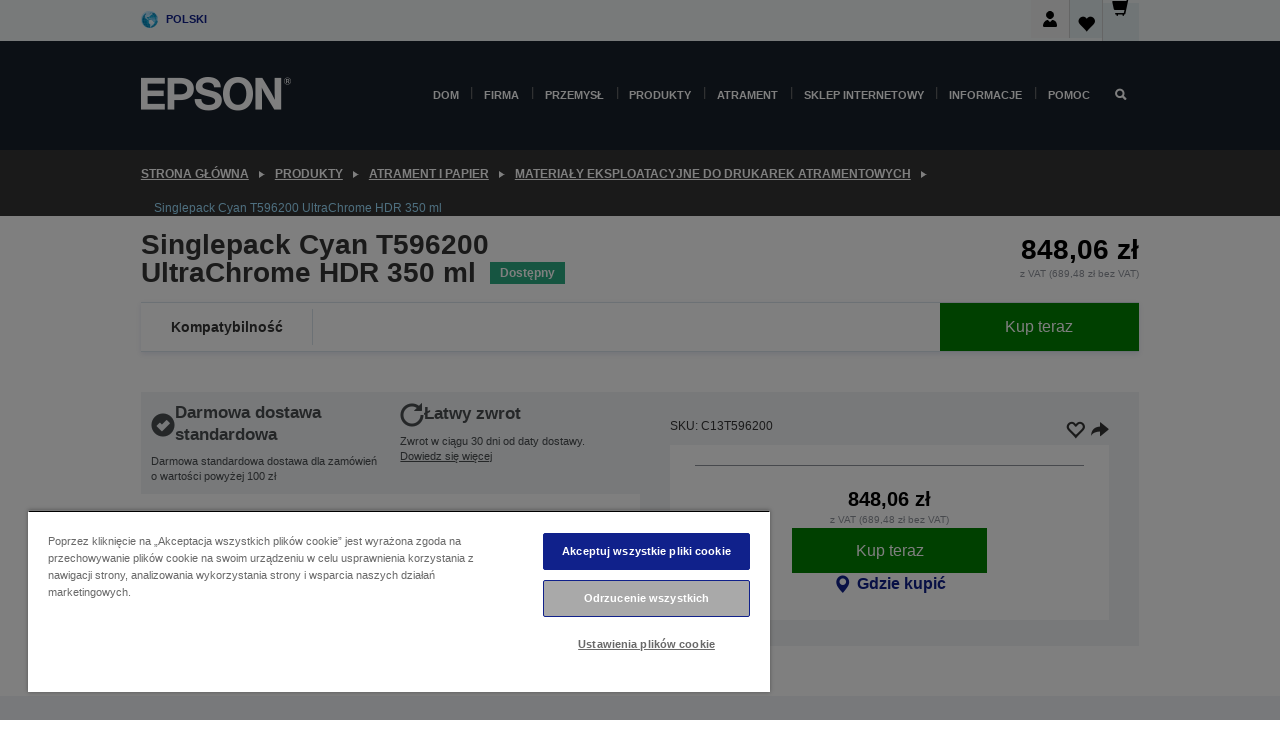

--- FILE ---
content_type: text/html;charset=UTF-8
request_url: https://www.epson.pl/pl_PL/produkty/ink-and-paper/materia%c5%82y-eksploatacyjne-do-drukarek-atramentowych/singlepack-cyan-t596200-ultrachrome-hdr-350-ml/p/3047
body_size: 25761
content:
<!DOCTYPE html>
 <html lang="pl-PL" dir="ltr">

<head>
    <title>
        Singlepack Cyan T596200 UltraChrome HDR 350 ml | Materia&#322;y eksploatacyjne do drukarek atramentowych | Atrament i papier | Produkty | Epson Polska</title>

    <meta http-equiv="Content-Type" content="text/html; charset=utf-8"/>
    <meta http-equiv="X-UA-Compatible" content="IE=edge">
    <meta charset="utf-8">
    <meta name="viewport" content="width=device-width, initial-scale=1, minimum-scale=1">

    <link rel="preconnect" href="//i8.amplience.net">

    <link rel="dns-prefetch" href="//i8.amplience.net">
    <link rel="dns-prefetch" href="//c1.adis.ws">
    



 
     <link rel="canonical" href="https://www.epson.pl/pl_PL/produkty/ink-and-paper/materia%c5%82y-eksploatacyjne-do-drukarek-atramentowych/singlepack-cyan-t596200-ultrachrome-hdr-350-ml/p/3047" />
 
 
 
 <meta name="description" content="Informacje o produkcie dla Singlepack Cyan T596200 UltraChrome HDR 350 ml">
<meta name="robots" content="index,follow">
<meta property="og:type" content="website">
<meta property="og:locale" content="pl_PL">
<meta property="og:title" content="Singlepack Cyan T596200 UltraChrome HDR 350 ml | Materia&amp;#322;y eksploatacyjne do drukarek atramentowych | Atrament i papier | Produkty | Epson Polska">
<meta property="og:description" content="Informacje o produkcie dla Singlepack Cyan T596200 UltraChrome HDR 350 ml">
<meta property="og:url" content="https://www.epson.pl/pl_PL/produkty/ink-and-paper/materia%c5%82y-eksploatacyjne-do-drukarek-atramentowych/singlepack-cyan-t596200-ultrachrome-hdr-350-ml/p/3047">
<meta property="og:image" content="https://i8.amplience.net/i/epsonemear/3047-productpicture-lores-en-t5962_cyan">
<meta property="product:brand" content="Epson">
<meta property="product:condition" content="new">
<meta property="product:availability" content="in stock">
<meta property="product:price:amount" content="848.06">
<meta property="product:price:currency" content="PLN">
<meta property="product:retailer_item_id" content="C13T596200">
<meta property="product:product:gtin" content="010343868403">
<link rel="shortcut icon" type="image/x-icon" media="all" href="/_ui/responsive/common/images/favicon.ico" />
        <link rel="stylesheet" type="text/css" media="all" href="/_ui/responsive/theme-alpha/css/style.css?20260109.1"/>
<link link rel="preload" as="style" type="text/css" media="all" href="/wro/addons_responsive.css?20260109.1" onload="this.onload=null;this.rel='stylesheet'" />
		<noscript><link rel="stylesheet" href="/wro/addons_responsive.css?20260109.1"></noscript>
	<script src="https://cdn.cookielaw.org/scripttemplates/otSDKStub.js"
            type="text/javascript"
            charset="UTF-8"
            data-document-language="true"
            data-domain-script="d1c23c5f-e0ec-4a35-9e55-673c782bd6e6"></script>

    <script type="text/javascript">
        function OptanonWrapper() { }
    </script>
<script type="text/javascript" src="//assets.adobedtm.com/a31994d57928/f467133c647c/launch-5eb2666b3e55.min.js"></script>














<script type="text/javascript">
!function(att,raq,t){
  var version = "1";
  var supportOldBrowsers = false;
  att[raq]=att[raq]||[];var n=["init","send","setUser","addUserIdentity","setUserIdentities","addUserSegment","setUserSegments","addUserTrait","setUserTraits","clearUser"];if(!att.xo){att.xo={activity:{},init:function(e){att[raq].push(["init",e.activity])}};for(var r=0;r<n.length;r++)att.xo.activity[n[r]]=function(e){return function(i,r,s){att[raq].push([n[e],i,r,s])}}(r)}var s=document.createElement("script");s.type="text/javascript",s.async=!0,s.src=t+version+".min.js",(att.document.documentMode||supportOldBrowsers)&&(s.src=t+version+".compat.min.js");var a=document.getElementsByTagName("script")[0];a.parentNode.insertBefore(s,a)
}(window,"_attraqt","https://cdn.attraqt.io/xo.all-");
</script></head>

<body class="page-productDetails pageType-ProductPage template-pages-product-productLayout2Page  smartedit-page-uid-productDetails smartedit-page-uuid-eyJpdGVtSWQiOiJwcm9kdWN0RGV0YWlscyIsImNhdGFsb2dJZCI6ImVwc29uR2xvYmFsQ29udGVudENhdGFsb2ciLCJjYXRhbG9nVmVyc2lvbiI6Ik9ubGluZSJ9 smartedit-catalog-version-uuid-epsonGlobalContentCatalog/Online  language-pl_PL ">

    <div class="main">
			<div class="yCmsContentSlot">
</div><header class="js-mainHeader">
    <a href="#main" class="skip">Skip to main content</a>

    <nav role="navigation" aria-label="menu" class="navigation navigation--top hidden-xs hidden-sm">
        <div class="container-fluid">
            <div class="row">
                <div class="col-sm-12 col-md-12 p-0">
                    <div class="navigation-top js-navigation-top">
                        <div class="navigation-top__list">
                            <div class="navigation-top__list-item hidden-xs hidden-sm sub-navigation">
                                <div class="yCmsContentSlot siteSelectorSlot">
<div class="yCmsComponent ">
<div class="navigation-top__links-trigger navigation-top__links-trigger--site-selector hidden-xs hidden-sm js-site-selector-trigger" tabindex="0">
    Polski</div>

<div class="site-selector js-site-selector-popup js-sub-navigation-nav sub-navigation__nav">
    <form id="command" class="site-selector__form js-site-selector-form" action="/pl_PL/site-change" method="post"><div class="site-selector__header clearfix">
            
             <legend class="site-selector__header-text">Region i język</legend>

           <button class="site-selector__header-btn btn btn-close js-close-site-selector" aria-hidden="true">
                <span aria-hidden="true" class="glyphicon glyphicon-remove"></span>
                <span class="sr-only">Wstecz</span>
            </button>
        </div>
        <div class="site-selector__content">
        
        
        <div class="form-group site-selector__form-group">
            <label for="siteSelectorCountrydesktop" class="site-selector__label form-group__label">Kraj/region</label>
            <select id="siteSelectorCountrydesktop" class="site-selector__select form-control js-site-selector" name="site">
                <option value="epson-at">Austria</option>
                        <option value="epson-be">Belgium</option>
                        <option value="epson-bg">Bulgaria</option>
                        <option value="epson-hr">Croatia</option>
                        <option value="epson-cz">Czech Republic</option>
                        <option value="epson-dk">Denmark</option>
                        <option value="epson-ee">Estonia</option>
                        <option value="epson-eu">Europe</option>
                        <option value="epson-fi">Finland</option>
                        <option value="epson-fr">Francja</option>
                        <option value="epson-gr">Greece</option>
                        <option value="epson-hu">Hungary</option>
                        <option value="epson-ie">Ireland</option>
                        <option value="epson-it">Italy</option>
                        <option value="epson-lv">Latvia</option>
                        <option value="epson-lt">Lithuania</option>
                        <option value="epson-mt">Malta</option>
                        <option value="epson-nl">Netherlands</option>
                        <option value="epson-de">Niemcy</option>
                        <option value="epson-no">Norway</option>
                        <option value="epson-pl" selected="selected">Poland</option>
                        <option value="epson-pt">Portugal</option>
                        <option value="epson-ro">Romania</option>
                        <option value="epson-rs">Serbia</option>
                        <option value="epson-sk">Slovakia</option>
                        <option value="epson-si">Slovenia</option>
                        <option value="epson-es">Spain</option>
                        <option value="epson-se">Sweden</option>
                        <option value="epson-ch">Switzerland</option>
                        <option value="epson-gb">United Kingdom</option>
                        </select>
        </div>

        <div class="form-group site-selector__form-group">
            <label for="siteSelectorLangdesktop" class="site-selector__label form-group__label">Język</label>
            <select id="siteSelectorLangdesktop" class="site-selector__select form-control js-language-selector" name="language">
                <option value="pl_PL" selected="selected">Polski</option>
                        </select>
        </div>

        <button class="btn btn-primary" type="submit">Potwierdzam</button>
        
        <div class="site-selector__bottom">
            <p>Nie możesz znaleźć swojego kraju?</p>
            <a href="https://epson.com/">Odwiedź stronę Epson Global</a>
        </div>
        </div>
    <div>
<input type="hidden" name="CSRFToken" value="380d37f0-9506-45fc-ace7-5856be4aaf79" />
</div></form></div>
</div></div></div>
                        </div>
                        <ul class="navigation-top__list navigation-top__list--right">
                            <li class="navigation-user-icon js-header-account">
                                            <span class="hidden" id="readyPrintFlexSections">0</span>
                                            <div class="person-dropdown">
                                                <div id="userIconSignin">
                                                    <button class="dropbtn navigation-top__links-trigger" aria-expanded="false">
                                                        <img src="/_ui/responsive/common/images/icon-user-desktop.svg" />
                                                        Logowanie</button>                                                </div>
                                                <div id="userIconSigninDropdown" class="user-icon-dropdown-content">
                                                <ul>
                                                    <li><a class="js-login-link" href="/pl_PL/login" target="_blank" data-offcanvas-text="Zaloguj się sklep">Zaloguj się sklep</a></li>
                                                    </ul>
                                                </div>
                                            </div>
                                            </li>
                                    <li class="navigation-top__list-item navigation-top__list-item--active navigation-top__links-trigger--active wishlist-border-r">
                                    <div class="wishlist-icon">
                                        <a href='/my-account/wishlist' aria-label="Go to wishlist">Lista życzeń<div class="mini-cart-count js-wishlist-cart-count hide-wishlist-count">
                                                    <span class="nav-items-total nav-items-total--active"></span>
                                                </div>
                                            <div class="mini-cart-icon">
                                                <i class='wishlist-desktop'></i>
                                            </div>
                                        </a>
                                    </div>
                                </li>
                                <li class="navigation-top__list-item navigation-top__list-item--active navigation-top__list-item--cart">
                                    <div class="yCmsContentSlot miniCartSlot">
<div class="yCmsComponent ">
<div class="mini-cart-div">
		<a
			class="navigation-top__links-trigger navigation-top__links-trigger--cart navigation-top__links-trigger--active mini-cart-link js-mini-cart-link" tabindex="0"
			data-modal-to-open="/pl_PL/cart/rollover/MiniCart"
			data-mini-cart-url="/pl_PL/cart/rollover/MiniCart"
			data-mini-cart-href="/pl_PL/cart"
			data-mini-cart-refresh-url="/pl_PL/cart/miniCart/SUBTOTAL"
			data-mini-cart-name="Koszyk"
			data-mini-cart-empty-name="Pusty koszyk"
			data-mini-cart-items-text="Artykuły"
			>
			<div class="mini-cart-count js-mini-cart-count hideCount">
                 	<span class="nav-items-total nav-items-total--active">
                 		&nbsp;</span>
                 </div>
			<div class="mini-cart-icon mini-cart-margin">
				<span class="glyphicon glyphicon-shopping-cart"></span>
			</div>
			<div class="mini-cart-price js-mini-cart-price hidden-xs hidden-sm">
					0,00 zł</div>
			</a>
	</div>

<div class="mini-cart-container js-mini-cart-container"></div></div></div></li>
                            </ul>
                    </div>
                </div>
            </div>
        </div>
    </nav>

    <div class="hidden-xs hidden-sm js-secondaryNavCompany collapse" id="accNavComponentDesktopTwo">
        <ul class="nav__links js-nav__links js-my-account-title" data-title="Moje konto">
            </ul>
    </div>

    <nav aria-label="Mobile navigation"
         class="navigation navigation--middle js-navigation--middle visible-xs visible-sm">
         <input type="hidden" value="true" id="transactionalValue" />
        <div class="container-fluid">
            <div class="row">
                <div class="text-left col-xs-2 col-sm-2">
                    <button class="navigation__btn navigation__hamburger js-toggle-sm-navigation" type="button">
                        <span aria-hidden="true"
                              class="navigation__hamburger-item navigation__hamburger-item--icon icon-hamburger"></span>
                        <span class="navigation__hamburger-item--txt">Menu</span>
                    </button>
                </div>
                <div class="text-center col-xs-5 col-sm-6">
                    <div class="navigation__logo js-mobile-logo">
                        </div>
                </div>
                <div class="pl-0 col-xs-5 col-sm-4">
                    <div class="row tab-row">
                        <div class="col-xs-3">
                                <button class="navigation__btn navigation__hamburger js-toggle-sm-person-icon mobile-header-people-icon" type="button">
                                <img src="/_ui/responsive/common/images/icon-user-mobile.svg" class="user-icon-w" />
                                </button>
                            </div>
                        <div class="col-xs-3">
                            <button class="navigation__btn navigation__btn--mobile js-toggle-xs-search" type="button">
                                    <span class="sr-only">Wyszukaj</span>
                                    <span aria-hidden="true" class="glyphicon glyphicon-search js-xs-search-icon"></span>
                                    <span aria-hidden="true" class="glyphicon glyphicon-close js-xs-close-icon display-none"></span>
                                </button>
                            </div>
                        <div class="col-xs-3">
                                <li class="navigation-top__list-item navigation-top__list-item--active wishlist-li">
                                    <div class="wishlist-icon">
                                        <a href='/my-account/wishlist' aria-label="Go to wishlist">Lista życzeń<div class="mini-cart-count js-wishlist-cart-count hide-wishlist-count">
                                                    <span class="nav-items-total nav-items-total--active"></span>
                                                </div>
                                            <div class="mini-cart-icon">
                                                <i class='wishlist-button__icon wishlist-mobile'></i>
                                            </div>
                                        </a>
                                    </div>
                                </li>
                            </div>
                            <div class="col-xs-3">
                                <li class="navigation-top__list-item navigation-top__list-item--active navigation-top__list-item--cart">
                                    <div class="yCmsContentSlot miniCartSlot">
<div class="yCmsComponent miniCartMobile">
<div class="mini-cart-div">
		<a
			class="navigation-top__links-trigger navigation-top__links-trigger--cart navigation-top__links-trigger--active mini-cart-link js-mini-cart-link" tabindex="0"
			data-modal-to-open="/pl_PL/cart/rollover/MiniCart"
			data-mini-cart-url="/pl_PL/cart/rollover/MiniCart"
			data-mini-cart-href="/pl_PL/cart"
			data-mini-cart-refresh-url="/pl_PL/cart/miniCart/SUBTOTAL"
			data-mini-cart-name="Koszyk"
			data-mini-cart-empty-name="Pusty koszyk"
			data-mini-cart-items-text="Artykuły"
			>
			<div class="mini-cart-count js-mini-cart-count hideCount">
                 	<span class="nav-items-total nav-items-total--active">
                 		&nbsp;</span>
                 </div>
			<div class="mini-cart-icon mini-cart-margin">
				<span class="glyphicon glyphicon-shopping-cart"></span>
			</div>
			<div class="mini-cart-price js-mini-cart-price hidden-xs hidden-sm">
					0,00 zł</div>
			</a>
	</div>

<div class="mini-cart-container js-mini-cart-container"></div></div></div></li>
                            </div>
                        </div>
                </div>
            </div>
        </div>
    </nav>
    <a id="skiptonavigation"></a>
    <nav class="navigation navigation--bottom js_navigation--bottom js-enquire-offcanvas-navigation" role="navigation">
		<div class="js-offcanvas-site-selector hidden-md hidden-lg">
			<div class="yCmsContentSlot siteSelectorSlot">
<div class="yCmsComponent ">
<div class="navigation-top__links-trigger navigation-top__links-trigger--site-selector hidden-xs hidden-sm js-site-selector-trigger" tabindex="0">
    Polski</div>

<div class="site-selector js-site-selector-popup js-sub-navigation-nav sub-navigation__nav">
    <form id="command" class="site-selector__form js-site-selector-form" action="/pl_PL/site-change" method="post"><div class="site-selector__header clearfix">
            
             <legend class="site-selector__header-text">Region i język</legend>

           <button class="site-selector__header-btn btn btn-close js-close-site-selector" aria-hidden="true">
                <span aria-hidden="true" class="glyphicon glyphicon-remove"></span>
                <span class="sr-only">Wstecz</span>
            </button>
        </div>
        <div class="site-selector__content">
        
        
        <div class="form-group site-selector__form-group">
            <label for="siteSelectorCountrymobile" class="site-selector__label form-group__label">Kraj/region</label>
            <select id="siteSelectorCountrymobile" class="site-selector__select form-control js-site-selector" name="site">
                <option value="epson-at">Austria</option>
                        <option value="epson-be">Belgium</option>
                        <option value="epson-bg">Bulgaria</option>
                        <option value="epson-hr">Croatia</option>
                        <option value="epson-cz">Czech Republic</option>
                        <option value="epson-dk">Denmark</option>
                        <option value="epson-ee">Estonia</option>
                        <option value="epson-eu">Europe</option>
                        <option value="epson-fi">Finland</option>
                        <option value="epson-fr">Francja</option>
                        <option value="epson-gr">Greece</option>
                        <option value="epson-hu">Hungary</option>
                        <option value="epson-ie">Ireland</option>
                        <option value="epson-it">Italy</option>
                        <option value="epson-lv">Latvia</option>
                        <option value="epson-lt">Lithuania</option>
                        <option value="epson-mt">Malta</option>
                        <option value="epson-nl">Netherlands</option>
                        <option value="epson-de">Niemcy</option>
                        <option value="epson-no">Norway</option>
                        <option value="epson-pl" selected="selected">Poland</option>
                        <option value="epson-pt">Portugal</option>
                        <option value="epson-ro">Romania</option>
                        <option value="epson-rs">Serbia</option>
                        <option value="epson-sk">Slovakia</option>
                        <option value="epson-si">Slovenia</option>
                        <option value="epson-es">Spain</option>
                        <option value="epson-se">Sweden</option>
                        <option value="epson-ch">Switzerland</option>
                        <option value="epson-gb">United Kingdom</option>
                        </select>
        </div>

        <div class="form-group site-selector__form-group">
            <label for="siteSelectorLangmobile" class="site-selector__label form-group__label">Język</label>
            <select id="siteSelectorLangmobile" class="site-selector__select form-control js-language-selector" name="language">
                <option value="pl_PL" selected="selected">Polski</option>
                        </select>
        </div>

        <button class="btn btn-primary" type="submit">Potwierdzam</button>
        
        <div class="site-selector__bottom">
            <p>Nie możesz znaleźć swojego kraju?</p>
            <a href="https://epson.com/">Odwiedź stronę Epson Global</a>
        </div>
        </div>
    <div>
<input type="hidden" name="CSRFToken" value="380d37f0-9506-45fc-ace7-5856be4aaf79" />
</div></form></div>
</div></div><div class="js-offcanvas-overlay overlay"></div>
		</div>
		<ul class="sticky-nav-top hidden-lg hidden-md js-sticky-user-group hidden-md hidden-lg">
			</ul>
		<div class="container-fluid">
			<div class="row">
				<div class="col-xs-4 col-md-2 navigation__column navigation__column--logo hidden-xs hidden-sm site-logo js-site-logo">
					<div class="yCmsComponent yComponentWrapper">
<div class="banner">

		<a class="banner__link" href="/pl_PL/">
						<img class="banner__img" title="Epson" 
						alt="Epson" src="/medias/sys_master/images/h07/h21/9291547803678/logo/logo.png">
					</a>
				</div></div></div>
				<div class="col-xs-12 col-md-10 navigation__column navigation__column--links js-relative-parent">
					<ul class=" navigation__list navigation__list--offcanvas js-offcanvas-links ">
						<li class="navigation__list-item js-enquire-has-sub hidden-md hidden-lg">
								<span class="navigation__trigger navigation__trigger--arrow js-enquire-sub-trigger js-enquire-sub-trigger-account navigation__trigger-wrap">
												<a href="/pl_PL/login">Moje konto (Zaloguj się/Zarejestruj)</a>
											</span>
											<div class="navigation-account  navigation__sub js_sub__navigation">
												<div class="navigation-account__nodes">
													<ul class="navigation-account__list js-login-navigation js-login-root">
														<li class="navigation-account__list-item navigation-account__list-item--back">
															<a class="navigation-account__back js-enquire-sub-close hidden-md hidden-lg navigation__back-icon glyphicon glyphicon-chevron-left back-text" role="button" href="#">
																Wstecz</a>
														</li>
														</ul>
												</div>
											</div>

									</li>

							<li class="navigation__list-item   js-enquire-has-sub">
								<span class="navigation__trigger navigation__trigger--arrow js-enquire-sub-trigger"
												data-layer-track="mega_menu_click"
data-layer-on="click"
data-layer-name="top-selection-cmsitem_00145334"
data-layer-data="{ &#034;megamenu_item_top_selection&#034;: &#034;Dom&#034; }"
>
										<a aria-expanded="false" href="/pl_PL/for-home">Dom</a></span>
								<div class="navigation-sub navigation-sub--one navigation__sub js_sub__navigation js-nav-height col-md-3 col-lg-2">

										<div class="navigation-sub__nodes col-md-12">
														<div class="navigation-sub__nodes-title">Home PL Links</div>
														<ul class="navigation-sub__list js-sub-nested-navigation js-menu-aim has-title">
															<li class="navigation-sub__list-item navigation-sub__list-item--back">
																<a class="navigation-sub__back js-enquire-sub-close hidden-md hidden-lg navigation__back-icon glyphicon glyphicon-chevron-left back-text" role="button" href="#">
																	Wstecz</a>
															</li>

															<li class="navigation-sub__list-item" data-layer-alias="top-selection-cmsitem_00145334"
>
																<span class="yCmsComponent navigation-sub__link-parent hidden-md hidden-lg">
<a aria-expanded="false" href="/pl_PL/for-home">Dom</a></span><li class="navigation-sub__list-item  js-enquire-nested-has-sub">
																				<span class="navigation-sub__trigger navigation-sub__trigger--arrow js-enquire-nested-sub-trigger"
																							data-layer-extend="top-selection-cmsitem_00145334"
data-layer-name="second-selection-cmsitem_00145363"
data-layer-data="{ &#034;megamenu_item_second_selection&#034;: &#034;Drukarki&#034; }"
>
																					<a aria-expanded="false" href="/pl_PL/c/consumer">Drukarki</a></span>
																				<div class="navigation-sub-sub navigation__sub js-nav-height js_sub_sub__navigation col-md-3 col-lg-2">

																					<div class="navigation-sub-sub__nodes col-md-12">
																						<ul class="navigation-sub-sub__list has-title">

																							<li class="navigation-sub-sub__list-item navigation-sub-sub__list-item--back">
																								<a class="navigation-sub-sub__back js-enquire-nested-sub-close hidden-md hidden-lg navigation__back-icon glyphicon glyphicon-chevron-left back-text" role="button" href="#">
																									Wstecz</a>
																							</li>

																							<li class="navigation-sub-sub__list-item" data-layer-alias="second-selection-cmsitem_00145363"
>
																								<span class="yCmsComponent navigation-sub-sub__link-parent hidden-md hidden-lg">
<a aria-expanded="false" href="/pl_PL/c/consumer">Drukarki</a></span></li>
																							<li class="navigation-sub-sub__list-item" data-layer-extend="second-selection-cmsitem_00145363"
data-layer-data="{ &#034;megamenu_item_third_selection&#034;: &#034;EcoTank&#034; }"
>
																											<a aria-expanded="false" href="/pl_PL/for-home/ecotank">EcoTank</a></li>
																									<li class="navigation-sub-sub__list-item" data-layer-extend="second-selection-cmsitem_00145363"
data-layer-data="{ &#034;megamenu_item_third_selection&#034;: &#034;Mono EcoTank&#034; }"
>
																											<a aria-expanded="false" href="/pl_PL/ecotank-mono-printers">Mono EcoTank</a></li>
																									<li class="navigation-sub-sub__list-item" data-layer-extend="second-selection-cmsitem_00145363"
data-layer-data="{ &#034;megamenu_item_third_selection&#034;: &#034;EcoTank dla Biznesu&#034; }"
>
																											<a aria-expanded="false" href="/pl_PL/c/consumer?q&#61;%3Anewest-first%3Aclassification%3Ainkjet_business&amp;text&#61;#">EcoTank dla Biznesu</a></li>
																									<li class="navigation-sub-sub__list-item" data-layer-extend="second-selection-cmsitem_00145363"
data-layer-data="{ &#034;megamenu_item_third_selection&#034;: &#034;Seria WorkForce&#034; }"
>
																											<a aria-expanded="false" href="/pl_PL/for-home/home-office">Seria WorkForce</a></li>
																									<li class="navigation-sub-sub__list-item" data-layer-extend="second-selection-cmsitem_00145363"
data-layer-data="{ &#034;megamenu_item_third_selection&#034;: &#034;Seria Expression&#034; }"
>
																											<a aria-expanded="false" href="/pl_PL/search/allproducts?text&#61;expression">Seria Expression</a></li>
																									<li class="navigation-sub-sub__list-item" data-layer-extend="second-selection-cmsitem_00145363"
data-layer-data="{ &#034;megamenu_item_third_selection&#034;: &#034;Wyszukiwarka atramentów&#034; }"
>
																											<a aria-expanded="false" href="/pl_PL/inkfinder">Wyszukiwarka atramentów</a></li>
																									<li class="navigation-sub-sub__list-item" data-layer-extend="second-selection-cmsitem_00145363"
data-layer-data="{ &#034;megamenu_item_third_selection&#034;: &#034;Oryginalny atrament&#034; }"
>
																											<a aria-expanded="false" href="/pl_PL/consumables/genuine-inks">Oryginalny atrament</a></li>
																									<li class="navigation-sub-sub__list-item" data-layer-extend="second-selection-cmsitem_00145363"
data-layer-data="{ &#034;megamenu_item_third_selection&#034;: &#034;Atrament Claria&#034; }"
>
																											<a aria-expanded="false" href="/pl_PL/consumables/claria-ink">Atrament Claria</a></li>
																									</ul>
																					</div>
																				</div>
																			</li>
																		<li class="navigation-sub__list-item  js-enquire-nested-has-sub">
																				<span class="navigation-sub__trigger navigation-sub__trigger--arrow js-enquire-nested-sub-trigger"
																							data-layer-extend="top-selection-cmsitem_00145334"
data-layer-name="second-selection-cmsitem_00156219"
data-layer-data="{ &#034;megamenu_item_second_selection&#034;: &#034;Projektory&#034; }"
>
																					<a aria-expanded="false" href="/pl_PL/for-home/home-cinema">Projektory</a></span>
																				<div class="navigation-sub-sub navigation__sub js-nav-height js_sub_sub__navigation col-md-3 col-lg-2">

																					<div class="navigation-sub-sub__nodes col-md-12">
																						<ul class="navigation-sub-sub__list has-title">

																							<li class="navigation-sub-sub__list-item navigation-sub-sub__list-item--back">
																								<a class="navigation-sub-sub__back js-enquire-nested-sub-close hidden-md hidden-lg navigation__back-icon glyphicon glyphicon-chevron-left back-text" role="button" href="#">
																									Wstecz</a>
																							</li>

																							<li class="navigation-sub-sub__list-item" data-layer-alias="second-selection-cmsitem_00156219"
>
																								<span class="yCmsComponent navigation-sub-sub__link-parent hidden-md hidden-lg">
<a aria-expanded="false" href="/pl_PL/for-home/home-cinema">Projektory</a></span></li>
																							<li class="navigation-sub-sub__list-item" data-layer-extend="second-selection-cmsitem_00156219"
data-layer-data="{ &#034;megamenu_item_third_selection&#034;: &#034;Lifestudio: Przenośne inteligentne projektory&#034; }"
>
																											<a aria-expanded="false" href="/pl_PL/for-home/home-cinema/portable-smart-projectors">Lifestudio: Przenośne inteligentne projektory</a></li>
																									<li class="navigation-sub-sub__list-item" data-layer-extend="second-selection-cmsitem_00156219"
data-layer-data="{ &#034;megamenu_item_third_selection&#034;: &#034;Lifestudio: Projektory inteligentne o bardzo krótkim rzucie&#034; }"
>
																											<a aria-expanded="false" href="/pl_PL/for-home/home-cinema/ultra-short-throw-smart-projectors">Lifestudio: Projektory inteligentne o bardzo krótkim rzucie</a></li>
																									<li class="navigation-sub-sub__list-item" data-layer-extend="second-selection-cmsitem_00156219"
data-layer-data="{ &#034;megamenu_item_third_selection&#034;: &#034;Epiqvision: Projektory laserowe&#034; }"
>
																											<a aria-expanded="false" href="/pl_PL/epiqvision">Epiqvision: Projektory laserowe</a></li>
																									<li class="navigation-sub-sub__list-item" data-layer-extend="second-selection-cmsitem_00156219"
data-layer-data="{ &#034;megamenu_item_third_selection&#034;: &#034;Mini i przenośne projektory inteligentne&#034; }"
>
																											<a aria-expanded="false" href="/pl_PL/for-home/home-cinema/mini-smart-projectors">Mini i przenośne projektory inteligentne</a></li>
																									<li class="navigation-sub-sub__list-item" data-layer-extend="second-selection-cmsitem_00156219"
data-layer-data="{ &#034;megamenu_item_third_selection&#034;: &#034;Rozrywka domowa&#034; }"
>
																											<a aria-expanded="false" href="/pl_PL/products/projector/home-cinema/c/homecinema">Rozrywka domowa</a></li>
																									<li class="navigation-sub-sub__list-item" data-layer-extend="second-selection-cmsitem_00156219"
data-layer-data="{ &#034;megamenu_item_third_selection&#034;: &#034;Gry&#034; }"
>
																											<a aria-expanded="false" href="/pl_PL/for-home/gaming">Gry</a></li>
																									<li class="navigation-sub-sub__list-item" data-layer-extend="second-selection-cmsitem_00156219"
data-layer-data="{ &#034;megamenu_item_third_selection&#034;: &#034;Profesjonalne projektory laserowe do domu&#034; }"
>
																											<a aria-expanded="false" href="/pl_PL/for-home/home-cinema/professional-home-projectors">Profesjonalne projektory laserowe do domu</a></li>
																									<li class="navigation-sub-sub__list-item" data-layer-extend="second-selection-cmsitem_00156219"
data-layer-data="{ &#034;megamenu_item_third_selection&#034;: &#034;Projektory do biura domowego&#034; }"
>
																											<a aria-expanded="false" href="/pl_PL/produkty/projector/c/projector?q&#61;%3Arelevance%3Afhq%3A%252F%252Fcatalog01%252Fpl_PL%252Fcategories%253C%257Bcatalog01_categories_projector%257D%252Froomtypeapplication%253E%257Bhomeoffice%257D&amp;page&#61;0">Projektory do biura domowego</a></li>
																									<li class="navigation-sub-sub__list-item" data-layer-extend="second-selection-cmsitem_00156219"
data-layer-data="{ &#034;megamenu_item_third_selection&#034;: &#034;Opcje i akcesoria&#034; }"
>
																											<a aria-expanded="false" href="/pl_PL/products/options/projector-accessories/c/standard">Opcje i akcesoria</a></li>
																									<li class="navigation-sub-sub__list-item" data-layer-extend="second-selection-cmsitem_00156219"
data-layer-data="{ &#034;megamenu_item_third_selection&#034;: &#034;Wszystkie produkty do domowej rozrywki&#034; }"
>
																											<a aria-expanded="false" href="/pl_PL/products/projector/home-cinema/c/homecinema">Wszystkie produkty do domowej rozrywki</a></li>
																									</ul>
																					</div>
																				</div>
																			</li>
																		<li class="navigation-sub__list-item ">
																				<span class="navigation-sub__trigger  js-enquire-nested-sub-trigger"
																							data-layer-extend="top-selection-cmsitem_00145334"
data-layer-name="second-selection-cmsitem_00631119"
data-layer-data="{ &#034;megamenu_item_second_selection&#034;: &#034;Skanery&#034; }"
>
																					<a aria-expanded="false" href="/pl_PL/c/consumerscanner">Skanery</a></span>
																				<div class="navigation-sub-sub navigation__sub js-nav-height js_sub_sub__navigation col-md-3 col-lg-2">

																					<div class="navigation-sub-sub__nodes col-md-12">
																						<ul class="navigation-sub-sub__list has-title">

																							<li class="navigation-sub-sub__list-item navigation-sub-sub__list-item--back">
																								<a class="navigation-sub-sub__back js-enquire-nested-sub-close hidden-md hidden-lg navigation__back-icon glyphicon glyphicon-chevron-left back-text" role="button" href="#">
																									Wstecz</a>
																							</li>

																							<li class="navigation-sub-sub__list-item" data-layer-alias="second-selection-cmsitem_00631119"
>
																								<span class="yCmsComponent navigation-sub-sub__link-parent hidden-md hidden-lg">
<a aria-expanded="false" href="/pl_PL/c/consumerscanner">Skanery</a></span></li>
																							</ul>
																					</div>
																				</div>
																			</li>
																		<li class="navigation-sub__list-item  js-enquire-nested-has-sub">
																				<span class="navigation-sub__trigger navigation-sub__trigger--arrow js-enquire-nested-sub-trigger"
																							data-layer-extend="top-selection-cmsitem_00145334"
data-layer-name="second-selection-cmsitem_00156223"
data-layer-data="{ &#034;megamenu_item_second_selection&#034;: &#034;Produkty do użytku domowego&#034; }"
>
																					<a style="cursor:default" aria-expanded="false">Produkty do użytku domowego</a></span>
																				<div class="navigation-sub-sub navigation__sub js-nav-height js_sub_sub__navigation col-md-3 col-lg-2">

																					<div class="navigation-sub-sub__nodes col-md-12">
																						<ul class="navigation-sub-sub__list has-title">

																							<li class="navigation-sub-sub__list-item navigation-sub-sub__list-item--back">
																								<a class="navigation-sub-sub__back js-enquire-nested-sub-close hidden-md hidden-lg navigation__back-icon glyphicon glyphicon-chevron-left back-text" role="button" href="#">
																									Wstecz</a>
																							</li>

																							<li class="navigation-sub-sub__list-item" data-layer-alias="second-selection-cmsitem_00156223"
>
																								<span class="yCmsComponent navigation-sub-sub__link-parent hidden-md hidden-lg">
<a style="cursor:default" aria-expanded="false">Produkty do użytku domowego</a></span></li>
																							<li class="navigation-sub-sub__list-item" data-layer-extend="second-selection-cmsitem_00156223"
data-layer-data="{ &#034;megamenu_item_third_selection&#034;: &#034;EcoTank&#034; }"
>
																											<a aria-expanded="false" href="/pl_PL/for-home/ecotank">EcoTank</a></li>
																									<li class="navigation-sub-sub__list-item" data-layer-extend="second-selection-cmsitem_00156223"
data-layer-data="{ &#034;megamenu_item_third_selection&#034;: &#034;Drukarki&#034; }"
>
																											<a aria-expanded="false" href="/pl_PL/c/consumer">Drukarki</a></li>
																									<li class="navigation-sub-sub__list-item" data-layer-extend="second-selection-cmsitem_00156223"
data-layer-data="{ &#034;megamenu_item_third_selection&#034;: &#034;Projektory&#034; }"
>
																											<a aria-expanded="false" href="/pl_PL/c/homecinema">Projektory</a></li>
																									<li class="navigation-sub-sub__list-item" data-layer-extend="second-selection-cmsitem_00156223"
data-layer-data="{ &#034;megamenu_item_third_selection&#034;: &#034;Skanery&#034; }"
>
																											<a aria-expanded="false" href="/pl_PL/c/consumerscanner">Skanery</a></li>
																									<li class="navigation-sub-sub__list-item" data-layer-extend="second-selection-cmsitem_00156223"
data-layer-data="{ &#034;megamenu_item_third_selection&#034;: &#034;Inteligentne okulary&#034; }"
>
																											<a aria-expanded="false" href="/pl_PL/products/smart-glasses/see-through-mobile-viewer/moverio-bt-40/p/31095">Inteligentne okulary</a></li>
																									<li class="navigation-sub-sub__list-item" data-layer-extend="second-selection-cmsitem_00156223"
data-layer-data="{ &#034;megamenu_item_third_selection&#034;: &#034;Wyszukiwarka atramentów&#034; }"
>
																											<a aria-expanded="false" href="/pl_PL/inkfinder">Wyszukiwarka atramentów</a></li>
																									<li class="navigation-sub-sub__list-item" data-layer-extend="second-selection-cmsitem_00156223"
data-layer-data="{ &#034;megamenu_item_third_selection&#034;: &#034;Wyszukiwarka papieru&#034; }"
>
																											<a aria-expanded="false" href="/pl_PL/c/paper">Wyszukiwarka papieru</a></li>
																									</ul>
																					</div>
																				</div>
																			</li>
																		<li class="navigation-sub__list-item  js-enquire-nested-has-sub">
																				<span class="navigation-sub__trigger navigation-sub__trigger--arrow js-enquire-nested-sub-trigger"
																							data-layer-extend="top-selection-cmsitem_00145334"
data-layer-name="second-selection-cmsitem_00145395"
data-layer-data="{ &#034;megamenu_item_second_selection&#034;: &#034;Promocje&#034; }"
>
																					<a aria-expanded="false" href="/pl_PL/promotions">Promocje</a></span>
																				<div class="navigation-sub-sub navigation__sub js-nav-height js_sub_sub__navigation col-md-3 col-lg-2">

																					<div class="navigation-sub-sub__nodes col-md-12">
																						<ul class="navigation-sub-sub__list has-title">

																							<li class="navigation-sub-sub__list-item navigation-sub-sub__list-item--back">
																								<a class="navigation-sub-sub__back js-enquire-nested-sub-close hidden-md hidden-lg navigation__back-icon glyphicon glyphicon-chevron-left back-text" role="button" href="#">
																									Wstecz</a>
																							</li>

																							<li class="navigation-sub-sub__list-item" data-layer-alias="second-selection-cmsitem_00145395"
>
																								<span class="yCmsComponent navigation-sub-sub__link-parent hidden-md hidden-lg">
<a aria-expanded="false" href="/pl_PL/promotions">Promocje</a></span></li>
																							<li class="navigation-sub-sub__list-item" data-layer-extend="second-selection-cmsitem_00145395"
data-layer-data="{ &#034;megamenu_item_third_selection&#034;: &#034;Wydłużona gwarancja&#034; }"
>
																											<a aria-expanded="false" href="/pl_PL/promotions/extended-warranty">Wydłużona gwarancja</a></li>
																									<li class="navigation-sub-sub__list-item" data-layer-extend="second-selection-cmsitem_00145395"
data-layer-data="{ &#034;megamenu_item_third_selection&#034;: &#034;Promocje online&#034; }"
>
																											<a aria-expanded="false" href="/pl_PL/store-promotions">Promocje online</a></li>
																									<li class="navigation-sub-sub__list-item" data-layer-extend="second-selection-cmsitem_00145395"
data-layer-data="{ &#034;megamenu_item_third_selection&#034;: &#034;Zwrot do 300 zł&#034; }"
>
																											<a aria-expanded="false" href="/pl_PL/cashback">Zwrot do 300 zł</a></li>
																									</ul>
																					</div>
																				</div>
																			</li>
																		<li class="navigation-sub__list-item ">
																				<span class="navigation-sub__trigger  js-enquire-nested-sub-trigger"
																							data-layer-extend="top-selection-cmsitem_00145334"
data-layer-name="second-selection-cmsitem_00440022"
data-layer-data="{ &#034;megamenu_item_second_selection&#034;: &#034;Sklep internetowy&#034; }"
>
																					<a aria-expanded="false" href="/pl_PL/shop">Sklep internetowy</a></span>
																				<div class="navigation-sub-sub navigation__sub js-nav-height js_sub_sub__navigation col-md-3 col-lg-2">

																					<div class="navigation-sub-sub__nodes col-md-12">
																						<ul class="navigation-sub-sub__list has-title">

																							<li class="navigation-sub-sub__list-item navigation-sub-sub__list-item--back">
																								<a class="navigation-sub-sub__back js-enquire-nested-sub-close hidden-md hidden-lg navigation__back-icon glyphicon glyphicon-chevron-left back-text" role="button" href="#">
																									Wstecz</a>
																							</li>

																							<li class="navigation-sub-sub__list-item" data-layer-alias="second-selection-cmsitem_00440022"
>
																								<span class="yCmsComponent navigation-sub-sub__link-parent hidden-md hidden-lg">
<a aria-expanded="false" href="/pl_PL/shop">Sklep internetowy</a></span></li>
																							</ul>
																					</div>
																				</div>
																			</li>
																		</li>
														</ul>
													</div>
												</div>
								</li>
						<li class="navigation__list-item  navigation__list-item--pipe js-enquire-has-sub">
								<span class="navigation__trigger navigation__trigger--arrow js-enquire-sub-trigger"
												data-layer-track="mega_menu_click"
data-layer-on="click"
data-layer-name="top-selection-cmsitem_00145066"
data-layer-data="{ &#034;megamenu_item_top_selection&#034;: &#034;Firma&#034; }"
>
										<a aria-expanded="false" href="/pl_PL/verticals">Firma</a></span>
								<div class="navigation-sub navigation-sub--one navigation__sub js_sub__navigation js-nav-height col-md-3 col-lg-2">

										<div class="navigation-sub__nodes col-md-12">
														<div class="navigation-sub__nodes-title">Business PL Links</div>
														<ul class="navigation-sub__list js-sub-nested-navigation js-menu-aim has-title">
															<li class="navigation-sub__list-item navigation-sub__list-item--back">
																<a class="navigation-sub__back js-enquire-sub-close hidden-md hidden-lg navigation__back-icon glyphicon glyphicon-chevron-left back-text" role="button" href="#">
																	Wstecz</a>
															</li>

															<li class="navigation-sub__list-item" data-layer-alias="top-selection-cmsitem_00145066"
>
																<span class="yCmsComponent navigation-sub__link-parent hidden-md hidden-lg">
<a aria-expanded="false" href="/pl_PL/verticals">Firma</a></span><li class="navigation-sub__list-item  js-enquire-nested-has-sub">
																				<span class="navigation-sub__trigger navigation-sub__trigger--arrow js-enquire-nested-sub-trigger"
																							data-layer-extend="top-selection-cmsitem_00145066"
data-layer-name="second-selection-cmsitem_00145101"
data-layer-data="{ &#034;megamenu_item_second_selection&#034;: &#034;Drukarki biznesowe&#034; }"
>
																					<a aria-expanded="false" href="/pl_PL/verticals/business-printing-solutions">Drukarki biznesowe</a></span>
																				<div class="navigation-sub-sub navigation__sub js-nav-height js_sub_sub__navigation col-md-3 col-lg-2">

																					<div class="navigation-sub-sub__nodes col-md-12">
																						<ul class="navigation-sub-sub__list has-title">

																							<li class="navigation-sub-sub__list-item navigation-sub-sub__list-item--back">
																								<a class="navigation-sub-sub__back js-enquire-nested-sub-close hidden-md hidden-lg navigation__back-icon glyphicon glyphicon-chevron-left back-text" role="button" href="#">
																									Wstecz</a>
																							</li>

																							<li class="navigation-sub-sub__list-item" data-layer-alias="second-selection-cmsitem_00145101"
>
																								<span class="yCmsComponent navigation-sub-sub__link-parent hidden-md hidden-lg">
<a aria-expanded="false" href="/pl_PL/verticals/business-printing-solutions">Drukarki biznesowe</a></span></li>
																							<li class="navigation-sub-sub__list-item" data-layer-extend="second-selection-cmsitem_00145101"
data-layer-data="{ &#034;megamenu_item_third_selection&#034;: &#034;Drukarki biurkowe&#034; }"
>
																											<a aria-expanded="false" href="/pl_PL/products/printers/inkjet/c/inkjet?q&#61;:newest-first:specsCategory:office&amp;text&#61;">Drukarki biurkowe</a></li>
																									<li class="navigation-sub-sub__list-item" data-layer-extend="second-selection-cmsitem_00145101"
data-layer-data="{ &#034;megamenu_item_third_selection&#034;: &#034;Drukarki dla średnich grup roboczych&#034; }"
>
																											<a aria-expanded="false" href="/pl_PL/verticals/workforce-pro-series">Drukarki dla średnich grup roboczych</a></li>
																									<li class="navigation-sub-sub__list-item" data-layer-extend="second-selection-cmsitem_00145101"
data-layer-data="{ &#034;megamenu_item_third_selection&#034;: &#034;Drukarki dla dużych działów&#034; }"
>
																											<a aria-expanded="false" href="/pl_PL/verticals/workforce-enterprise">Drukarki dla dużych działów</a></li>
																									<li class="navigation-sub-sub__list-item" data-layer-extend="second-selection-cmsitem_00145101"
data-layer-data="{ &#034;megamenu_item_third_selection&#034;: &#034;Drukarki WorkForce Pro RIPS&#034; }"
>
																											<a aria-expanded="false" href="https://www.epson.pl/pl_PL/verticals/workforce-pro-rips">Drukarki WorkForce Pro RIPS</a></li>
																									<li class="navigation-sub-sub__list-item" data-layer-extend="second-selection-cmsitem_00145101"
data-layer-data="{ &#034;megamenu_item_third_selection&#034;: &#034;Drukarki wielkoformatowe&#034; }"
>
																											<a aria-expanded="false" href="/pl_PL/verticals/business-solutions-for-professional-graphics">Drukarki wielkoformatowe</a></li>
																									<li class="navigation-sub-sub__list-item" data-layer-extend="second-selection-cmsitem_00145101"
data-layer-data="{ &#034;megamenu_item_third_selection&#034;: &#034;Drukarki POS&#034; }"
>
																											<a aria-expanded="false" href="/pl_PL/verticals/business-solutions-for-retail/pos-printers">Drukarki POS</a></li>
																									<li class="navigation-sub-sub__list-item" data-layer-extend="second-selection-cmsitem_00145101"
data-layer-data="{ &#034;megamenu_item_third_selection&#034;: &#034;Drukarki kolorowych etykiet&#034; }"
>
																											<a aria-expanded="false" href="/pl_PL/verticals/business-solutions-for-professional-graphics/colorworks">Drukarki kolorowych etykiet</a></li>
																									<li class="navigation-sub-sub__list-item" data-layer-extend="second-selection-cmsitem_00145101"
data-layer-data="{ &#034;megamenu_item_third_selection&#034;: &#034;Drukarki etykiet&#034; }"
>
																											<a aria-expanded="false" href="/pl_PL/verticals/business-solutions-for-professional-graphics/packaging-labelling/label-printers">Drukarki etykiet</a></li>
																									<li class="navigation-sub-sub__list-item" data-layer-extend="second-selection-cmsitem_00145101"
data-layer-data="{ &#034;megamenu_item_third_selection&#034;: &#034;Komercyjne drukarki fotograficzne&#034; }"
>
																											<a aria-expanded="false" href="/pl_PL/verticals/business-solutions-for-professional-graphics/commercial-equipment">Komercyjne drukarki fotograficzne</a></li>
																									<li class="navigation-sub-sub__list-item" data-layer-extend="second-selection-cmsitem_00145101"
data-layer-data="{ &#034;megamenu_item_third_selection&#034;: &#034;Drukarki igłowe&#034; }"
>
																											<a aria-expanded="false" href="/pl_PL/products/printers/dot-matrix/c/dotmatrix">Drukarki igłowe</a></li>
																									<li class="navigation-sub-sub__list-item" data-layer-extend="second-selection-cmsitem_00145101"
data-layer-data="{ &#034;megamenu_item_third_selection&#034;: &#034;Technologia niewymagająca użycia ciepła&#034; }"
>
																											<a aria-expanded="false" href="/pl_PL/heat-free-technology">Technologia niewymagająca użycia ciepła</a></li>
																									</ul>
																					</div>
																				</div>
																			</li>
																		<li class="navigation-sub__list-item  js-enquire-nested-has-sub">
																				<span class="navigation-sub__trigger navigation-sub__trigger--arrow js-enquire-nested-sub-trigger"
																							data-layer-extend="top-selection-cmsitem_00145066"
data-layer-name="second-selection-cmsitem_00145132"
data-layer-data="{ &#034;megamenu_item_second_selection&#034;: &#034;Projektory biznesowe&#034; }"
>
																					<a aria-expanded="false" href="/pl_PL/verticals/business-projectors">Projektory biznesowe</a></span>
																				<div class="navigation-sub-sub navigation__sub js-nav-height js_sub_sub__navigation col-md-3 col-lg-2">

																					<div class="navigation-sub-sub__nodes col-md-12">
																						<ul class="navigation-sub-sub__list has-title">

																							<li class="navigation-sub-sub__list-item navigation-sub-sub__list-item--back">
																								<a class="navigation-sub-sub__back js-enquire-nested-sub-close hidden-md hidden-lg navigation__back-icon glyphicon glyphicon-chevron-left back-text" role="button" href="#">
																									Wstecz</a>
																							</li>

																							<li class="navigation-sub-sub__list-item" data-layer-alias="second-selection-cmsitem_00145132"
>
																								<span class="yCmsComponent navigation-sub-sub__link-parent hidden-md hidden-lg">
<a aria-expanded="false" href="/pl_PL/verticals/business-projectors">Projektory biznesowe</a></span></li>
																							<li class="navigation-sub-sub__list-item" data-layer-extend="second-selection-cmsitem_00145132"
data-layer-data="{ &#034;megamenu_item_third_selection&#034;: &#034;Projektory instalacyjne&#034; }"
>
																											<a aria-expanded="false" href="/pl_PL/verticals/installation-projectors">Projektory instalacyjne</a></li>
																									<li class="navigation-sub-sub__list-item" data-layer-extend="second-selection-cmsitem_00145132"
data-layer-data="{ &#034;megamenu_item_third_selection&#034;: &#034;Sztuka i rozrywka&#034; }"
>
																											<a aria-expanded="false" href="/pl_PL/verticals/business-solutions-for-leisure/arts-and-entertainment-projectors">Sztuka i rozrywka</a></li>
																									<li class="navigation-sub-sub__list-item" data-layer-extend="second-selection-cmsitem_00145132"
data-layer-data="{ &#034;megamenu_item_third_selection&#034;: &#034;Projektory edukacyjne&#034; }"
>
																											<a aria-expanded="false" href="/pl_PL/verticals/business-solutions-for-education/projectors">Projektory edukacyjne</a></li>
																									<li class="navigation-sub-sub__list-item" data-layer-extend="second-selection-cmsitem_00145132"
data-layer-data="{ &#034;megamenu_item_third_selection&#034;: &#034;Hybrydowe projektory do pracy i spotkań&#034; }"
>
																											<a aria-expanded="false" href="/pl_PL/verticals/business-projectors/hybrid-working-solutions">Hybrydowe projektory do pracy i spotkań</a></li>
																									<li class="navigation-sub-sub__list-item" data-layer-extend="second-selection-cmsitem_00145132"
data-layer-data="{ &#034;megamenu_item_third_selection&#034;: &#034;Projektory przenośne&#034; }"
>
																											<a aria-expanded="false" href="/pl_PL/products/projector/portable/c/mobile">Projektory przenośne</a></li>
																									<li class="navigation-sub-sub__list-item" data-layer-extend="second-selection-cmsitem_00145132"
data-layer-data="{ &#034;megamenu_item_third_selection&#034;: &#034;Projektory krótkoogniskowe&#034; }"
>
																											<a aria-expanded="false" href="/pl_PL/products/projectors/short-distance/c/shortdistance">Projektory krótkoogniskowe</a></li>
																									<li class="navigation-sub-sub__list-item" data-layer-extend="second-selection-cmsitem_00145132"
data-layer-data="{ &#034;megamenu_item_third_selection&#034;: &#034;Projektory ultrakrótkoogniskowe&#034; }"
>
																											<a aria-expanded="false" href="/pl_PL/products/projectors/ultra-short-distance/c/ultrashortdistance">Projektory ultrakrótkoogniskowe</a></li>
																									<li class="navigation-sub-sub__list-item" data-layer-extend="second-selection-cmsitem_00145132"
data-layer-data="{ &#034;megamenu_item_third_selection&#034;: &#034;Oprogramowanie do Projektorów&#034; }"
>
																											<a aria-expanded="false" href="/pl_PL/epson-projector-software">Oprogramowanie do Projektorów</a></li>
																									<li class="navigation-sub-sub__list-item" data-layer-extend="second-selection-cmsitem_00145132"
data-layer-data="{ &#034;megamenu_item_third_selection&#034;: &#034;Zrównoważona projekcja&#034; }"
>
																											<a aria-expanded="false" href="/pl_PL/sustainability/projectors">Zrównoważona projekcja</a></li>
																									<li class="navigation-sub-sub__list-item" data-layer-extend="second-selection-cmsitem_00145132"
data-layer-data="{ &#034;megamenu_item_third_selection&#034;: &#034;Okulary Moverio AR&#034; }"
>
																											<a aria-expanded="false" href="/pl_PL/moverio-smart-glasses">Okulary Moverio AR</a></li>
																									</ul>
																					</div>
																				</div>
																			</li>
																		<li class="navigation-sub__list-item  js-enquire-nested-has-sub">
																				<span class="navigation-sub__trigger navigation-sub__trigger--arrow js-enquire-nested-sub-trigger"
																							data-layer-extend="top-selection-cmsitem_00145066"
data-layer-name="second-selection-cmsitem_00145160"
data-layer-data="{ &#034;megamenu_item_second_selection&#034;: &#034;Skanery dla firm&#034; }"
>
																					<a aria-expanded="false" href="/pl_PL/verticals/business-scanner-range">Skanery dla firm</a></span>
																				<div class="navigation-sub-sub navigation__sub js-nav-height js_sub_sub__navigation col-md-3 col-lg-2">

																					<div class="navigation-sub-sub__nodes col-md-12">
																						<ul class="navigation-sub-sub__list has-title">

																							<li class="navigation-sub-sub__list-item navigation-sub-sub__list-item--back">
																								<a class="navigation-sub-sub__back js-enquire-nested-sub-close hidden-md hidden-lg navigation__back-icon glyphicon glyphicon-chevron-left back-text" role="button" href="#">
																									Wstecz</a>
																							</li>

																							<li class="navigation-sub-sub__list-item" data-layer-alias="second-selection-cmsitem_00145160"
>
																								<span class="yCmsComponent navigation-sub-sub__link-parent hidden-md hidden-lg">
<a aria-expanded="false" href="/pl_PL/verticals/business-scanner-range">Skanery dla firm</a></span></li>
																							<li class="navigation-sub-sub__list-item" data-layer-extend="second-selection-cmsitem_00145160"
data-layer-data="{ &#034;megamenu_item_third_selection&#034;: &#034;Kompaktowe skanery stacjonarne A4&#034; }"
>
																											<a aria-expanded="false" href="/pl_PL/verticals/business-scanner-range/compact-desktop-scanners">Kompaktowe skanery stacjonarne A4</a></li>
																									<li class="navigation-sub-sub__list-item" data-layer-extend="second-selection-cmsitem_00145160"
data-layer-data="{ &#034;megamenu_item_third_selection&#034;: &#034;Skanery z podajnikiem kartek A4&#034; }"
>
																											<a aria-expanded="false" href="/pl_PL/products/scanners/document-scanner/c/businessscanner?q&#61;:relevance:a3Scanning:true&amp;text&#61;">Skanery z podajnikiem kartek A4</a></li>
																									<li class="navigation-sub-sub__list-item" data-layer-extend="second-selection-cmsitem_00145160"
data-layer-data="{ &#034;megamenu_item_third_selection&#034;: &#034;Skanery z podajnikiem kartek A3&#034; }"
>
																											<a aria-expanded="false" href="/pl_PL/c/businessscanner?q&#61;%3Arelevance%3Aa3Scanning%3Atrue&amp;text&#61;#">Skanery z podajnikiem kartek A3</a></li>
																									<li class="navigation-sub-sub__list-item" data-layer-extend="second-selection-cmsitem_00145160"
data-layer-data="{ &#034;megamenu_item_third_selection&#034;: &#034;Skanery przenośne&#034; }"
>
																											<a aria-expanded="false" href="/pl_PL/verticals/business-scanner-range/mobile-scanners">Skanery przenośne</a></li>
																									<li class="navigation-sub-sub__list-item" data-layer-extend="second-selection-cmsitem_00145160"
data-layer-data="{ &#034;megamenu_item_third_selection&#034;: &#034;Skanery płaskie&#034; }"
>
																											<a aria-expanded="false" href="/pl_PL/verticals/business-scanner-range/flatbed-scanners">Skanery płaskie</a></li>
																									</ul>
																					</div>
																				</div>
																			</li>
																		<li class="navigation-sub__list-item  js-enquire-nested-has-sub">
																				<span class="navigation-sub__trigger navigation-sub__trigger--arrow js-enquire-nested-sub-trigger"
																							data-layer-extend="top-selection-cmsitem_00145066"
data-layer-name="second-selection-cmsitem_00145199"
data-layer-data="{ &#034;megamenu_item_second_selection&#034;: &#034;Drukarki wielkoformatowe&#034; }"
>
																					<a aria-expanded="false" href="/pl_PL/verticals/business-solutions-for-professional-graphics">Drukarki wielkoformatowe</a></span>
																				<div class="navigation-sub-sub navigation__sub js-nav-height js_sub_sub__navigation col-md-3 col-lg-2">

																					<div class="navigation-sub-sub__nodes col-md-12">
																						<ul class="navigation-sub-sub__list has-title">

																							<li class="navigation-sub-sub__list-item navigation-sub-sub__list-item--back">
																								<a class="navigation-sub-sub__back js-enquire-nested-sub-close hidden-md hidden-lg navigation__back-icon glyphicon glyphicon-chevron-left back-text" role="button" href="#">
																									Wstecz</a>
																							</li>

																							<li class="navigation-sub-sub__list-item" data-layer-alias="second-selection-cmsitem_00145199"
>
																								<span class="yCmsComponent navigation-sub-sub__link-parent hidden-md hidden-lg">
<a aria-expanded="false" href="/pl_PL/verticals/business-solutions-for-professional-graphics">Drukarki wielkoformatowe</a></span></li>
																							<li class="navigation-sub-sub__list-item" data-layer-extend="second-selection-cmsitem_00145199"
data-layer-data="{ &#034;megamenu_item_third_selection&#034;: &#034;Reklamy wizualne&#034; }"
>
																											<a aria-expanded="false" href="/pl_PL/verticals/business-solutions-for-professional-graphics/signage-pos">Reklamy wizualne</a></li>
																									<li class="navigation-sub-sub__list-item" data-layer-extend="second-selection-cmsitem_00145199"
data-layer-data="{ &#034;megamenu_item_third_selection&#034;: &#034;Tekstylia&#034; }"
>
																											<a aria-expanded="false" href="/pl_PL/verticals/business-solutions-for-professional-graphics/textile">Tekstylia</a></li>
																									<li class="navigation-sub-sub__list-item" data-layer-extend="second-selection-cmsitem_00145199"
data-layer-data="{ &#034;megamenu_item_third_selection&#034;: &#034;Projekt techniczny&#034; }"
>
																											<a aria-expanded="false" href="/pl_PL/surecolor-t-series-printers">Projekt techniczny</a></li>
																									<li class="navigation-sub-sub__list-item" data-layer-extend="second-selection-cmsitem_00145199"
data-layer-data="{ &#034;megamenu_item_third_selection&#034;: &#034;Fotografia profesjonalna&#034; }"
>
																											<a aria-expanded="false" href="/pl_PL/verticals/business-solutions-for-professional-graphics/professional-photography">Fotografia profesjonalna</a></li>
																									<li class="navigation-sub-sub__list-item" data-layer-extend="second-selection-cmsitem_00145199"
data-layer-data="{ &#034;megamenu_item_third_selection&#034;: &#034;Przygotowanie do druku&#034; }"
>
																											<a aria-expanded="false" href="/pl_PL/verticals/business-solutions-for-professional-graphics/pre-press">Przygotowanie do druku</a></li>
																									<li class="navigation-sub-sub__list-item" data-layer-extend="second-selection-cmsitem_00145199"
data-layer-data="{ &#034;megamenu_item_third_selection&#034;: &#034;Sprzęt do zastosowań komercyjnych&#034; }"
>
																											<a aria-expanded="false" href="/pl_PL/verticals/business-solutions-for-professional-graphics/commercial-equipment">Sprzęt do zastosowań komercyjnych</a></li>
																									<li class="navigation-sub-sub__list-item" data-layer-extend="second-selection-cmsitem_00145199"
data-layer-data="{ &#034;megamenu_item_third_selection&#034;: &#034;Produkcja zdjęć&#034; }"
>
																											<a aria-expanded="false" href="/pl_PL/photo-retail-suite">Produkcja zdjęć</a></li>
																									<li class="navigation-sub-sub__list-item" data-layer-extend="second-selection-cmsitem_00145199"
data-layer-data="{ &#034;megamenu_item_third_selection&#034;: &#034;Druk mikroprodukcyjny&#034; }"
>
																											<a aria-expanded="false" href="/pl_PL/micro-production-printers">Druk mikroprodukcyjny</a></li>
																									<li class="navigation-sub-sub__list-item" data-layer-extend="second-selection-cmsitem_00145199"
data-layer-data="{ &#034;megamenu_item_third_selection&#034;: &#034;Platforma Epson Cloud Solution PORT&#034; }"
>
																											<a aria-expanded="false" href="/pl_PL/port">Platforma Epson Cloud Solution PORT</a></li>
																									<li class="navigation-sub-sub__list-item" data-layer-extend="second-selection-cmsitem_00145199"
data-layer-data="{ &#034;megamenu_item_third_selection&#034;: &#034;Fine Art&#034; }"
>
																											<a aria-expanded="false" href="/pl_PL/verticals/business-solutions-for-professional-graphics/fine-art/fine-art-paper">Fine Art</a></li>
																									<li class="navigation-sub-sub__list-item" data-layer-extend="second-selection-cmsitem_00145199"
data-layer-data="{ &#034;megamenu_item_third_selection&#034;: &#034;Digigraphie &#034; }"
>
																											<a aria-expanded="false" href="https://www.digigraphie.com/int/index.htm" target="_blank" rel="noopener noreferrer">Digigraphie </a></li>
																									</ul>
																					</div>
																				</div>
																			</li>
																		<li class="navigation-sub__list-item  js-enquire-nested-has-sub">
																				<span class="navigation-sub__trigger navigation-sub__trigger--arrow js-enquire-nested-sub-trigger"
																							data-layer-extend="top-selection-cmsitem_00145066"
data-layer-name="second-selection-cmsitem_00145070"
data-layer-data="{ &#034;megamenu_item_second_selection&#034;: &#034;Rozwiązania dla biznesu&#034; }"
>
																					<a aria-expanded="false" href="/pl_PL/verticals">Rozwiązania dla biznesu</a></span>
																				<div class="navigation-sub-sub navigation__sub js-nav-height js_sub_sub__navigation col-md-3 col-lg-2">

																					<div class="navigation-sub-sub__nodes col-md-12">
																						<ul class="navigation-sub-sub__list has-title">

																							<li class="navigation-sub-sub__list-item navigation-sub-sub__list-item--back">
																								<a class="navigation-sub-sub__back js-enquire-nested-sub-close hidden-md hidden-lg navigation__back-icon glyphicon glyphicon-chevron-left back-text" role="button" href="#">
																									Wstecz</a>
																							</li>

																							<li class="navigation-sub-sub__list-item" data-layer-alias="second-selection-cmsitem_00145070"
>
																								<span class="yCmsComponent navigation-sub-sub__link-parent hidden-md hidden-lg">
<a aria-expanded="false" href="/pl_PL/verticals">Rozwiązania dla biznesu</a></span></li>
																							<li class="navigation-sub-sub__list-item" data-layer-extend="second-selection-cmsitem_00145070"
data-layer-data="{ &#034;megamenu_item_third_selection&#034;: &#034;Korporacje&#034; }"
>
																											<a aria-expanded="false" href="/pl_PL/verticals/business-solutions-for-corporate">Korporacje</a></li>
																									<li class="navigation-sub-sub__list-item" data-layer-extend="second-selection-cmsitem_00145070"
data-layer-data="{ &#034;megamenu_item_third_selection&#034;: &#034;Szkolnictwo&#034; }"
>
																											<a aria-expanded="false" href="/pl_PL/verticals/business-solutions-for-education">Szkolnictwo</a></li>
																									<li class="navigation-sub-sub__list-item" data-layer-extend="second-selection-cmsitem_00145070"
data-layer-data="{ &#034;megamenu_item_third_selection&#034;: &#034;Handel detaliczny&#034; }"
>
																											<a aria-expanded="false" href="/pl_PL/verticals/business-solutions-for-retail">Handel detaliczny</a></li>
																									<li class="navigation-sub-sub__list-item" data-layer-extend="second-selection-cmsitem_00145070"
data-layer-data="{ &#034;megamenu_item_third_selection&#034;: &#034;Opieka zdrowotna&#034; }"
>
																											<a aria-expanded="false" href="/pl_PL/verticals/business-solutions-for-healthcare">Opieka zdrowotna</a></li>
																									<li class="navigation-sub-sub__list-item" data-layer-extend="second-selection-cmsitem_00145070"
data-layer-data="{ &#034;megamenu_item_third_selection&#034;: &#034;Sektor publiczny&#034; }"
>
																											<a aria-expanded="false" href="/pl_PL/verticals/business-solutions-for-public-sector">Sektor publiczny</a></li>
																									<li class="navigation-sub-sub__list-item" data-layer-extend="second-selection-cmsitem_00145070"
data-layer-data="{ &#034;megamenu_item_third_selection&#034;: &#034;Profesjonalna grafika&#034; }"
>
																											<a aria-expanded="false" href="/pl_PL/verticals/business-solutions-for-professional-graphics">Profesjonalna grafika</a></li>
																									<li class="navigation-sub-sub__list-item" data-layer-extend="second-selection-cmsitem_00145070"
data-layer-data="{ &#034;megamenu_item_third_selection&#034;: &#034;Wypoczynek&#034; }"
>
																											<a aria-expanded="false" href="/pl_PL/verticals/business-solutions-for-leisure">Wypoczynek</a></li>
																									</ul>
																					</div>
																				</div>
																			</li>
																		<li class="navigation-sub__list-item  js-enquire-nested-has-sub">
																				<span class="navigation-sub__trigger navigation-sub__trigger--arrow js-enquire-nested-sub-trigger"
																							data-layer-extend="top-selection-cmsitem_00145066"
data-layer-name="second-selection-cmsitem_00145237"
data-layer-data="{ &#034;megamenu_item_second_selection&#034;: &#034;Rozwiązania dla handlu detalicznego&#034; }"
>
																					<a aria-expanded="false" href="/pl_PL/verticals/business-solutions-for-retail">Rozwiązania dla handlu detalicznego</a></span>
																				<div class="navigation-sub-sub navigation__sub js-nav-height js_sub_sub__navigation col-md-3 col-lg-2">

																					<div class="navigation-sub-sub__nodes col-md-12">
																						<ul class="navigation-sub-sub__list has-title">

																							<li class="navigation-sub-sub__list-item navigation-sub-sub__list-item--back">
																								<a class="navigation-sub-sub__back js-enquire-nested-sub-close hidden-md hidden-lg navigation__back-icon glyphicon glyphicon-chevron-left back-text" role="button" href="#">
																									Wstecz</a>
																							</li>

																							<li class="navigation-sub-sub__list-item" data-layer-alias="second-selection-cmsitem_00145237"
>
																								<span class="yCmsComponent navigation-sub-sub__link-parent hidden-md hidden-lg">
<a aria-expanded="false" href="/pl_PL/verticals/business-solutions-for-retail">Rozwiązania dla handlu detalicznego</a></span></li>
																							<li class="navigation-sub-sub__list-item" data-layer-extend="second-selection-cmsitem_00145237"
data-layer-data="{ &#034;megamenu_item_third_selection&#034;: &#034;Stacjonarne rozwiązania do druku POS&#034; }"
>
																											<a aria-expanded="false" href="/pl_PL/verticals/business-solutions-for-retail/pos-printers">Stacjonarne rozwiązania do druku POS</a></li>
																									<li class="navigation-sub-sub__list-item" data-layer-extend="second-selection-cmsitem_00145237"
data-layer-data="{ &#034;megamenu_item_third_selection&#034;: &#034;Rozwiązania mPOS&#034; }"
>
																											<a aria-expanded="false" href="/pl_PL/verticals/digital-label-presses">Rozwiązania mPOS</a></li>
																									<li class="navigation-sub-sub__list-item" data-layer-extend="second-selection-cmsitem_00145237"
data-layer-data="{ &#034;megamenu_item_third_selection&#034;: &#034;Drukowanie samoobsługowe i kioskowe&#034; }"
>
																											<a aria-expanded="false" href="/pl_PL/verticals/business-solutions-for-retail/mpos">Drukowanie samoobsługowe i kioskowe</a></li>
																									<li class="navigation-sub-sub__list-item" data-layer-extend="second-selection-cmsitem_00145237"
data-layer-data="{ &#034;megamenu_item_third_selection&#034;: &#034;Chmura Zarządzanie POS (Epson POSKey)&#034; }"
>
																											<a aria-expanded="false" href="/pl_PL/verticals/business-solutions-for-retail/poskey">Chmura Zarządzanie POS (Epson POSKey)</a></li>
																									<li class="navigation-sub-sub__list-item" data-layer-extend="second-selection-cmsitem_00145237"
data-layer-data="{ &#034;megamenu_item_third_selection&#034;: &#034;Drukarki kolorowych etykiet&#034; }"
>
																											<a aria-expanded="false" href="/pl_PL/verticals/business-solutions-for-professional-graphics/colorworks">Drukarki kolorowych etykiet</a></li>
																									<li class="navigation-sub-sub__list-item" data-layer-extend="second-selection-cmsitem_00145237"
data-layer-data="{ &#034;megamenu_item_third_selection&#034;: &#034;Drukowanie zdjęć i personalizacja&#034; }"
>
																											<a aria-expanded="false" href="/pl_PL/photo-retail-suite">Drukowanie zdjęć i personalizacja</a></li>
																									<li class="navigation-sub-sub__list-item" data-layer-extend="second-selection-cmsitem_00145237"
data-layer-data="{ &#034;megamenu_item_third_selection&#034;: &#034;Projektory ekspozycyjne &#034; }"
>
																											<a aria-expanded="false" href="/pl_PL/verticals/installation-projectors">Projektory ekspozycyjne </a></li>
																									</ul>
																					</div>
																				</div>
																			</li>
																		<li class="navigation-sub__list-item  js-enquire-nested-has-sub">
																				<span class="navigation-sub__trigger navigation-sub__trigger--arrow js-enquire-nested-sub-trigger"
																							data-layer-extend="top-selection-cmsitem_00145066"
data-layer-name="second-selection-cmsitem_00145254"
data-layer-data="{ &#034;megamenu_item_second_selection&#034;: &#034;Rozwiązania przemysłowe&#034; }"
>
																					<a aria-expanded="false" href="/pl_PL/verticals/industrial-solutions">Rozwiązania przemysłowe</a></span>
																				<div class="navigation-sub-sub navigation__sub js-nav-height js_sub_sub__navigation col-md-3 col-lg-2">

																					<div class="navigation-sub-sub__nodes col-md-12">
																						<ul class="navigation-sub-sub__list has-title">

																							<li class="navigation-sub-sub__list-item navigation-sub-sub__list-item--back">
																								<a class="navigation-sub-sub__back js-enquire-nested-sub-close hidden-md hidden-lg navigation__back-icon glyphicon glyphicon-chevron-left back-text" role="button" href="#">
																									Wstecz</a>
																							</li>

																							<li class="navigation-sub-sub__list-item" data-layer-alias="second-selection-cmsitem_00145254"
>
																								<span class="yCmsComponent navigation-sub-sub__link-parent hidden-md hidden-lg">
<a aria-expanded="false" href="/pl_PL/verticals/industrial-solutions">Rozwiązania przemysłowe</a></span></li>
																							<li class="navigation-sub-sub__list-item" data-layer-extend="second-selection-cmsitem_00145254"
data-layer-data="{ &#034;megamenu_item_third_selection&#034;: &#034;Roboty&#034; }"
>
																											<a aria-expanded="false" href="/pl_PL/c/robot">Roboty</a></li>
																									<li class="navigation-sub-sub__list-item" data-layer-extend="second-selection-cmsitem_00145254"
data-layer-data="{ &#034;megamenu_item_third_selection&#034;: &#034;Cyfrowa maszyna do druku etykiet SurePress&#034; }"
>
																											<a aria-expanded="false" href="/pl_PL/verticals/digital-label-presses">Cyfrowa maszyna do druku etykiet SurePress</a></li>
																									<li class="navigation-sub-sub__list-item" data-layer-extend="second-selection-cmsitem_00145254"
data-layer-data="{ &#034;megamenu_item_third_selection&#034;: &#034;Druk bezpośredni na tkaninach&#034; }"
>
																											<a aria-expanded="false" href="https://www.epson-monnalisa.eu/" target="_blank" rel="noopener noreferrer">Druk bezpośredni na tkaninach</a></li>
																									<li class="navigation-sub-sub__list-item" data-layer-extend="second-selection-cmsitem_00145254"
data-layer-data="{ &#034;megamenu_item_third_selection&#034;: &#034;Głowica Przemysłowa&#034; }"
>
																											<a aria-expanded="false" href="https://inkjet-solution.epson.com/" target="_blank" rel="noopener noreferrer">Głowica Przemysłowa</a></li>
																									<li class="navigation-sub-sub__list-item" data-layer-extend="second-selection-cmsitem_00145254"
data-layer-data="{ &#034;megamenu_item_third_selection&#034;: &#034;DiscProducery&#034; }"
>
																											<a aria-expanded="false" href="/pl_PL/products/discproducer/c/discproducer">DiscProducery</a></li>
																									<li class="navigation-sub-sub__list-item" data-layer-extend="second-selection-cmsitem_00145254"
data-layer-data="{ &#034;megamenu_item_third_selection&#034;: &#034;Inteligentne okulary&#034; }"
>
																											<a aria-expanded="false" href="/pl_PL/c/mobileviewer">Inteligentne okulary</a></li>
																									</ul>
																					</div>
																				</div>
																			</li>
																		<li class="navigation-sub__list-item  js-enquire-nested-has-sub">
																				<span class="navigation-sub__trigger navigation-sub__trigger--arrow js-enquire-nested-sub-trigger"
																							data-layer-extend="top-selection-cmsitem_00145066"
data-layer-name="second-selection-cmsitem_00145283"
data-layer-data="{ &#034;megamenu_item_second_selection&#034;: &#034;Aplikacje i usługi dla firm&#034; }"
>
																					<a aria-expanded="false" href="/pl_PL/apps-software">Aplikacje i usługi dla firm</a></span>
																				<div class="navigation-sub-sub navigation__sub js-nav-height js_sub_sub__navigation col-md-3 col-lg-2">

																					<div class="navigation-sub-sub__nodes col-md-12">
																						<ul class="navigation-sub-sub__list has-title">

																							<li class="navigation-sub-sub__list-item navigation-sub-sub__list-item--back">
																								<a class="navigation-sub-sub__back js-enquire-nested-sub-close hidden-md hidden-lg navigation__back-icon glyphicon glyphicon-chevron-left back-text" role="button" href="#">
																									Wstecz</a>
																							</li>

																							<li class="navigation-sub-sub__list-item" data-layer-alias="second-selection-cmsitem_00145283"
>
																								<span class="yCmsComponent navigation-sub-sub__link-parent hidden-md hidden-lg">
<a aria-expanded="false" href="/pl_PL/apps-software">Aplikacje i usługi dla firm</a></span></li>
																							<li class="navigation-sub-sub__list-item" data-layer-extend="second-selection-cmsitem_00145283"
data-layer-data="{ &#034;megamenu_item_third_selection&#034;: &#034;Epson Device Admin&#034; }"
>
																											<a aria-expanded="false" href="/pl_PL/verticals/device-admin">Epson Device Admin</a></li>
																									<li class="navigation-sub-sub__list-item" data-layer-extend="second-selection-cmsitem_00145283"
data-layer-data="{ &#034;megamenu_item_third_selection&#034;: &#034;Epson Print Admin&#034; }"
>
																											<a aria-expanded="false" href="/pl_PL/epa">Epson Print Admin</a></li>
																									<li class="navigation-sub-sub__list-item" data-layer-extend="second-selection-cmsitem_00145283"
data-layer-data="{ &#034;megamenu_item_third_selection&#034;: &#034;Epson Remote Services &#034; }"
>
																											<a aria-expanded="false" href="/pl_PL/epson-remote-services">Epson Remote Services </a></li>
																									<li class="navigation-sub-sub__list-item" data-layer-extend="second-selection-cmsitem_00145283"
data-layer-data="{ &#034;megamenu_item_third_selection&#034;: &#034;Epson Print Layout&#034; }"
>
																											<a aria-expanded="false" href="/pl_PL/apps-software/epson-print-layout">Epson Print Layout</a></li>
																									<li class="navigation-sub-sub__list-item" data-layer-extend="second-selection-cmsitem_00145283"
data-layer-data="{ &#034;megamenu_item_third_selection&#034;: &#034;Oprogramowanie do Projektorów&#034; }"
>
																											<a aria-expanded="false" href="/pl_PL/epson-projector-software">Oprogramowanie do Projektorów</a></li>
																									<li class="navigation-sub-sub__list-item" data-layer-extend="second-selection-cmsitem_00145283"
data-layer-data="{ &#034;megamenu_item_third_selection&#034;: &#034;Document Capture&#034; }"
>
																											<a aria-expanded="false" href="/pl_PL/verticals/business-scanner-range/document-management">Document Capture</a></li>
																									<li class="navigation-sub-sub__list-item" data-layer-extend="second-selection-cmsitem_00145283"
data-layer-data="{ &#034;megamenu_item_third_selection&#034;: &#034;ScanSmart &#034; }"
>
																											<a aria-expanded="false" href="/pl_PL/scansmart-document-scanning-software">ScanSmart </a></li>
																									</ul>
																					</div>
																				</div>
																			</li>
																		<li class="navigation-sub__list-item  js-enquire-nested-has-sub">
																				<span class="navigation-sub__trigger navigation-sub__trigger--arrow js-enquire-nested-sub-trigger"
																							data-layer-extend="top-selection-cmsitem_00145066"
data-layer-name="second-selection-cmsitem_00145305"
data-layer-data="{ &#034;megamenu_item_second_selection&#034;: &#034;Narzędzia biznesowe&#034; }"
>
																					<a style="cursor:default" aria-expanded="false">Narzędzia biznesowe</a></span>
																				<div class="navigation-sub-sub navigation__sub js-nav-height js_sub_sub__navigation col-md-3 col-lg-2">

																					<div class="navigation-sub-sub__nodes col-md-12">
																						<ul class="navigation-sub-sub__list has-title">

																							<li class="navigation-sub-sub__list-item navigation-sub-sub__list-item--back">
																								<a class="navigation-sub-sub__back js-enquire-nested-sub-close hidden-md hidden-lg navigation__back-icon glyphicon glyphicon-chevron-left back-text" role="button" href="#">
																									Wstecz</a>
																							</li>

																							<li class="navigation-sub-sub__list-item" data-layer-alias="second-selection-cmsitem_00145305"
>
																								<span class="yCmsComponent navigation-sub-sub__link-parent hidden-md hidden-lg">
<a style="cursor:default" aria-expanded="false">Narzędzia biznesowe</a></span></li>
																							<li class="navigation-sub-sub__list-item" data-layer-extend="second-selection-cmsitem_00145305"
data-layer-data="{ &#034;megamenu_item_third_selection&#034;: &#034;Kalkulator emisji CO₂ i zużycia prądu&#034; }"
>
																											<a aria-expanded="false" href="/pl_PL/verticals/eco-savings">Kalkulator emisji CO₂ i zużycia prądu</a></li>
																									<li class="navigation-sub-sub__list-item" data-layer-extend="second-selection-cmsitem_00145305"
data-layer-data="{ &#034;megamenu_item_third_selection&#034;: &#034;Kalkulator odległości projektora od ekranu&#034; }"
>
																											<a aria-expanded="false" href="https://support.epson-europe.com/TDS/" target="_blank" rel="noopener noreferrer">Kalkulator odległości projektora od ekranu</a></li>
																									<li class="navigation-sub-sub__list-item" data-layer-extend="second-selection-cmsitem_00145305"
data-layer-data="{ &#034;megamenu_item_third_selection&#034;: &#034;Kalkulator porównania mocy&#034; }"
>
																											<a aria-expanded="false" href="/pl_PL/sustainability/projectors/calculator">Kalkulator porównania mocy</a></li>
																									<li class="navigation-sub-sub__list-item" data-layer-extend="second-selection-cmsitem_00145305"
data-layer-data="{ &#034;megamenu_item_third_selection&#034;: &#034;Kalkulator emisji CO₂e projektorów&#034; }"
>
																											<a aria-expanded="false" href="/pl_PL/sustainability/projectors/co2e-calculator">Kalkulator emisji CO₂e projektorów</a></li>
																									</ul>
																					</div>
																				</div>
																			</li>
																		</li>
														</ul>
													</div>
												</div>
								</li>
						<li class="navigation__list-item  navigation__list-item--pipe js-enquire-has-sub">
								<span class="navigation__trigger navigation__trigger--arrow js-enquire-sub-trigger"
												data-layer-track="mega_menu_click"
data-layer-on="click"
data-layer-name="top-selection-cmsitem_00564669"
data-layer-data="{ &#034;megamenu_item_top_selection&#034;: &#034;PRZEMYSŁ&#034; }"
>
										<a aria-expanded="false" href="/pl_PL/verticals/industrial-solutions">PRZEMYSŁ</a></span>
								<div class="navigation-sub navigation-sub--one navigation__sub js_sub__navigation js-nav-height col-md-3 col-lg-2">

										<div class="navigation-sub__nodes col-md-12">
														<div class="navigation-sub__nodes-title">Industry links PL</div>
														<ul class="navigation-sub__list js-sub-nested-navigation js-menu-aim has-title">
															<li class="navigation-sub__list-item navigation-sub__list-item--back">
																<a class="navigation-sub__back js-enquire-sub-close hidden-md hidden-lg navigation__back-icon glyphicon glyphicon-chevron-left back-text" role="button" href="#">
																	Wstecz</a>
															</li>

															<li class="navigation-sub__list-item" data-layer-alias="top-selection-cmsitem_00564669"
>
																<span class="yCmsComponent navigation-sub__link-parent hidden-md hidden-lg">
<a aria-expanded="false" href="/pl_PL/verticals/industrial-solutions">PRZEMYSŁ</a></span><li class="navigation-sub__list-item  js-enquire-nested-has-sub">
																				<span class="navigation-sub__trigger navigation-sub__trigger--arrow js-enquire-nested-sub-trigger"
																							data-layer-extend="top-selection-cmsitem_00564669"
data-layer-name="second-selection-cmsitem_00241028"
data-layer-data="{ &#034;megamenu_item_second_selection&#034;: &#034;Roboty&#034; }"
>
																					<a aria-expanded="false" href="/pl_PL/robots">Roboty</a></span>
																				<div class="navigation-sub-sub navigation__sub js-nav-height js_sub_sub__navigation col-md-3 col-lg-2">

																					<div class="navigation-sub-sub__nodes col-md-12">
																						<ul class="navigation-sub-sub__list has-title">

																							<li class="navigation-sub-sub__list-item navigation-sub-sub__list-item--back">
																								<a class="navigation-sub-sub__back js-enquire-nested-sub-close hidden-md hidden-lg navigation__back-icon glyphicon glyphicon-chevron-left back-text" role="button" href="#">
																									Wstecz</a>
																							</li>

																							<li class="navigation-sub-sub__list-item" data-layer-alias="second-selection-cmsitem_00241028"
>
																								<span class="yCmsComponent navigation-sub-sub__link-parent hidden-md hidden-lg">
<a aria-expanded="false" href="/pl_PL/robots">Roboty</a></span></li>
																							<li class="navigation-sub-sub__list-item" data-layer-extend="second-selection-cmsitem_00241028"
data-layer-data="{ &#034;megamenu_item_third_selection&#034;: &#034;Zacznij automatyzować&#034; }"
>
																											<a aria-expanded="false" href="/pl_PL/robots#65b04d48-0c2a-4bd6-a573-e5179e3185f3">Zacznij automatyzować</a></li>
																									<li class="navigation-sub-sub__list-item" data-layer-extend="second-selection-cmsitem_00241028"
data-layer-data="{ &#034;megamenu_item_third_selection&#034;: &#034;Produkty&#034; }"
>
																											<a aria-expanded="false" href="/pl_PL/robots#findSolution">Produkty</a></li>
																									<li class="navigation-sub-sub__list-item" data-layer-extend="second-selection-cmsitem_00241028"
data-layer-data="{ &#034;megamenu_item_third_selection&#034;: &#034;Epson Cobot AX6&#034; }"
>
																											<a aria-expanded="false" href="/pl_PL/robots/cobot-ax6">Epson Cobot AX6</a></li>
																									<li class="navigation-sub-sub__list-item" data-layer-extend="second-selection-cmsitem_00241028"
data-layer-data="{ &#034;megamenu_item_third_selection&#034;: &#034;SCARA&#034; }"
>
																											<a aria-expanded="false" href="/pl_PL/robots?scara&#61;open">SCARA</a></li>
																									<li class="navigation-sub-sub__list-item" data-layer-extend="second-selection-cmsitem_00241028"
data-layer-data="{ &#034;megamenu_item_third_selection&#034;: &#034;Roboty 6-osiowe&#034; }"
>
																											<a aria-expanded="false" href="/pl_PL/6-axis-robots">Roboty 6-osiowe</a></li>
																									<li class="navigation-sub-sub__list-item" data-layer-extend="second-selection-cmsitem_00241028"
data-layer-data="{ &#034;megamenu_item_third_selection&#034;: &#034;Oprogramowanie&#034; }"
>
																											<a aria-expanded="false" href="/pl_PL/robots/rc-software-solutions">Oprogramowanie</a></li>
																									<li class="navigation-sub-sub__list-item" data-layer-extend="second-selection-cmsitem_00241028"
data-layer-data="{ &#034;megamenu_item_third_selection&#034;: &#034;Centrum serwisowe&#034; }"
>
																											<a aria-expanded="false" href="/pl_PL/robots#service">Centrum serwisowe</a></li>
																									<li class="navigation-sub-sub__list-item" data-layer-extend="second-selection-cmsitem_00241028"
data-layer-data="{ &#034;megamenu_item_third_selection&#034;: &#034;Book a Virtual Tour&#034; }"
>
																											<a aria-expanded="false" href="https://www.epson.eu/robots/isc-plus" target="_blank" rel="noopener noreferrer">Book a Virtual Tour</a></li>
																									<li class="navigation-sub-sub__list-item" data-layer-extend="second-selection-cmsitem_00241028"
data-layer-data="{ &#034;megamenu_item_third_selection&#034;: &#034;Jednostki demonstracyjne robotów&#034; }"
>
																											<a aria-expanded="false" href="https://www.epson.eu/en_EU/robots-demo-units" target="_blank" rel="noopener noreferrer">Jednostki demonstracyjne robotów</a></li>
																									</ul>
																					</div>
																				</div>
																			</li>
																		<li class="navigation-sub__list-item ">
																				<span class="navigation-sub__trigger  js-enquire-nested-sub-trigger"
																							data-layer-extend="top-selection-cmsitem_00564669"
data-layer-name="second-selection-cmsitem_00145264"
data-layer-data="{ &#034;megamenu_item_second_selection&#034;: &#034;Cyfrowa maszyna do druku etykiet SurePress&#034; }"
>
																					<a aria-expanded="false" href="/pl_PL/verticals/digital-label-presses">Cyfrowa maszyna do druku etykiet SurePress</a></span>
																				<div class="navigation-sub-sub navigation__sub js-nav-height js_sub_sub__navigation col-md-3 col-lg-2">

																					<div class="navigation-sub-sub__nodes col-md-12">
																						<ul class="navigation-sub-sub__list has-title">

																							<li class="navigation-sub-sub__list-item navigation-sub-sub__list-item--back">
																								<a class="navigation-sub-sub__back js-enquire-nested-sub-close hidden-md hidden-lg navigation__back-icon glyphicon glyphicon-chevron-left back-text" role="button" href="#">
																									Wstecz</a>
																							</li>

																							<li class="navigation-sub-sub__list-item" data-layer-alias="second-selection-cmsitem_00145264"
>
																								<span class="yCmsComponent navigation-sub-sub__link-parent hidden-md hidden-lg">
<a aria-expanded="false" href="/pl_PL/verticals/digital-label-presses">Cyfrowa maszyna do druku etykiet SurePress</a></span></li>
																							</ul>
																					</div>
																				</div>
																			</li>
																		<li class="navigation-sub__list-item ">
																				<span class="navigation-sub__trigger  js-enquire-nested-sub-trigger"
																							data-layer-extend="top-selection-cmsitem_00564669"
data-layer-name="second-selection-cmsitem_00145277"
data-layer-data="{ &#034;megamenu_item_second_selection&#034;: &#034;Druk bezpośredni na tkaninach&#034; }"
>
																					<a aria-expanded="false" href="https://www.epson-monnalisa.eu/" target="_blank" rel="noopener noreferrer">Druk bezpośredni na tkaninach</a></span>
																				<div class="navigation-sub-sub navigation__sub js-nav-height js_sub_sub__navigation col-md-3 col-lg-2">

																					<div class="navigation-sub-sub__nodes col-md-12">
																						<ul class="navigation-sub-sub__list has-title">

																							<li class="navigation-sub-sub__list-item navigation-sub-sub__list-item--back">
																								<a class="navigation-sub-sub__back js-enquire-nested-sub-close hidden-md hidden-lg navigation__back-icon glyphicon glyphicon-chevron-left back-text" role="button" href="#">
																									Wstecz</a>
																							</li>

																							<li class="navigation-sub-sub__list-item" data-layer-alias="second-selection-cmsitem_00145277"
>
																								<span class="yCmsComponent navigation-sub-sub__link-parent hidden-md hidden-lg">
<a aria-expanded="false" href="https://www.epson-monnalisa.eu/" target="_blank" rel="noopener noreferrer">Druk bezpośredni na tkaninach</a></span></li>
																							</ul>
																					</div>
																				</div>
																			</li>
																		<li class="navigation-sub__list-item ">
																				<span class="navigation-sub__trigger  js-enquire-nested-sub-trigger"
																							data-layer-extend="top-selection-cmsitem_00564669"
data-layer-name="second-selection-cmsitem_00230027"
data-layer-data="{ &#034;megamenu_item_second_selection&#034;: &#034;Głowica Przemysłowa&#034; }"
>
																					<a aria-expanded="false" href="https://inkjet-solution.epson.com/" target="_blank" rel="noopener noreferrer">Głowica Przemysłowa</a></span>
																				<div class="navigation-sub-sub navigation__sub js-nav-height js_sub_sub__navigation col-md-3 col-lg-2">

																					<div class="navigation-sub-sub__nodes col-md-12">
																						<ul class="navigation-sub-sub__list has-title">

																							<li class="navigation-sub-sub__list-item navigation-sub-sub__list-item--back">
																								<a class="navigation-sub-sub__back js-enquire-nested-sub-close hidden-md hidden-lg navigation__back-icon glyphicon glyphicon-chevron-left back-text" role="button" href="#">
																									Wstecz</a>
																							</li>

																							<li class="navigation-sub-sub__list-item" data-layer-alias="second-selection-cmsitem_00230027"
>
																								<span class="yCmsComponent navigation-sub-sub__link-parent hidden-md hidden-lg">
<a aria-expanded="false" href="https://inkjet-solution.epson.com/" target="_blank" rel="noopener noreferrer">Głowica Przemysłowa</a></span></li>
																							</ul>
																					</div>
																				</div>
																			</li>
																		<li class="navigation-sub__list-item ">
																				<span class="navigation-sub__trigger  js-enquire-nested-sub-trigger"
																							data-layer-extend="top-selection-cmsitem_00564669"
data-layer-name="second-selection-cmsitem_00145280"
data-layer-data="{ &#034;megamenu_item_second_selection&#034;: &#034;DiscProducery&#034; }"
>
																					<a aria-expanded="false" href="/pl_PL/products/discproducer/c/discproducer">DiscProducery</a></span>
																				<div class="navigation-sub-sub navigation__sub js-nav-height js_sub_sub__navigation col-md-3 col-lg-2">

																					<div class="navigation-sub-sub__nodes col-md-12">
																						<ul class="navigation-sub-sub__list has-title">

																							<li class="navigation-sub-sub__list-item navigation-sub-sub__list-item--back">
																								<a class="navigation-sub-sub__back js-enquire-nested-sub-close hidden-md hidden-lg navigation__back-icon glyphicon glyphicon-chevron-left back-text" role="button" href="#">
																									Wstecz</a>
																							</li>

																							<li class="navigation-sub-sub__list-item" data-layer-alias="second-selection-cmsitem_00145280"
>
																								<span class="yCmsComponent navigation-sub-sub__link-parent hidden-md hidden-lg">
<a aria-expanded="false" href="/pl_PL/products/discproducer/c/discproducer">DiscProducery</a></span></li>
																							</ul>
																					</div>
																				</div>
																			</li>
																		<li class="navigation-sub__list-item ">
																				<span class="navigation-sub__trigger  js-enquire-nested-sub-trigger"
																							data-layer-extend="top-selection-cmsitem_00564669"
data-layer-name="second-selection-cmsitem_00565019"
data-layer-data="{ &#034;megamenu_item_second_selection&#034;: &#034;Inteligentne okulary&#034; }"
>
																					<a aria-expanded="false" href="/pl_PL/products/smart-glasses/see-through-mobile-viewer/c/mobileviewer">Inteligentne okulary</a></span>
																				<div class="navigation-sub-sub navigation__sub js-nav-height js_sub_sub__navigation col-md-3 col-lg-2">

																					<div class="navigation-sub-sub__nodes col-md-12">
																						<ul class="navigation-sub-sub__list has-title">

																							<li class="navigation-sub-sub__list-item navigation-sub-sub__list-item--back">
																								<a class="navigation-sub-sub__back js-enquire-nested-sub-close hidden-md hidden-lg navigation__back-icon glyphicon glyphicon-chevron-left back-text" role="button" href="#">
																									Wstecz</a>
																							</li>

																							<li class="navigation-sub-sub__list-item" data-layer-alias="second-selection-cmsitem_00565019"
>
																								<span class="yCmsComponent navigation-sub-sub__link-parent hidden-md hidden-lg">
<a aria-expanded="false" href="/pl_PL/products/smart-glasses/see-through-mobile-viewer/c/mobileviewer">Inteligentne okulary</a></span></li>
																							</ul>
																					</div>
																				</div>
																			</li>
																		</li>
														</ul>
													</div>
												</div>
								</li>
						<li class="navigation__list-item  navigation__list-item--pipe js-enquire-has-sub">
								<span class="navigation__trigger navigation__trigger--arrow js-enquire-sub-trigger"
												data-layer-track="mega_menu_click"
data-layer-on="click"
data-layer-name="top-selection-cmsitem_00145405"
data-layer-data="{ &#034;megamenu_item_top_selection&#034;: &#034;Produkty&#034; }"
>
										<a aria-expanded="false" href="/pl_PL/products">Produkty</a></span>
								<div class="navigation-sub navigation-sub--one navigation__sub js_sub__navigation js-nav-height col-md-3 col-lg-2">

										<div class="navigation-sub__nodes col-md-12">
														<div class="navigation-sub__nodes-title">Products PL Links</div>
														<ul class="navigation-sub__list js-sub-nested-navigation js-menu-aim has-title">
															<li class="navigation-sub__list-item navigation-sub__list-item--back">
																<a class="navigation-sub__back js-enquire-sub-close hidden-md hidden-lg navigation__back-icon glyphicon glyphicon-chevron-left back-text" role="button" href="#">
																	Wstecz</a>
															</li>

															<li class="navigation-sub__list-item" data-layer-alias="top-selection-cmsitem_00145405"
>
																<span class="yCmsComponent navigation-sub__link-parent hidden-md hidden-lg">
<a aria-expanded="false" href="/pl_PL/products">Produkty</a></span><li class="navigation-sub__list-item ">
																				<span class="navigation-sub__trigger  js-enquire-nested-sub-trigger"
																							data-layer-extend="top-selection-cmsitem_00145405"
data-layer-name="second-selection-cmsitem_00145410"
data-layer-data="{ &#034;megamenu_item_second_selection&#034;: &#034;Drukarki&#034; }"
>
																					<a aria-expanded="false" href="/pl_PL/c/printers">Drukarki</a></span>
																				<div class="navigation-sub-sub navigation__sub js-nav-height js_sub_sub__navigation col-md-3 col-lg-2">

																					<div class="navigation-sub-sub__nodes col-md-12">
																						<ul class="navigation-sub-sub__list has-title">

																							<li class="navigation-sub-sub__list-item navigation-sub-sub__list-item--back">
																								<a class="navigation-sub-sub__back js-enquire-nested-sub-close hidden-md hidden-lg navigation__back-icon glyphicon glyphicon-chevron-left back-text" role="button" href="#">
																									Wstecz</a>
																							</li>

																							<li class="navigation-sub-sub__list-item" data-layer-alias="second-selection-cmsitem_00145410"
>
																								<span class="yCmsComponent navigation-sub-sub__link-parent hidden-md hidden-lg">
<a aria-expanded="false" href="/pl_PL/c/printers">Drukarki</a></span></li>
																							</ul>
																					</div>
																				</div>
																			</li>
																		<li class="navigation-sub__list-item  js-enquire-nested-has-sub">
																				<span class="navigation-sub__trigger navigation-sub__trigger--arrow js-enquire-nested-sub-trigger"
																							data-layer-extend="top-selection-cmsitem_00145405"
data-layer-name="second-selection-cmsitem_00145413"
data-layer-data="{ &#034;megamenu_item_second_selection&#034;: &#034;Projektory&#034; }"
>
																					<a aria-expanded="false" href="/pl_PL/c/projector">Projektory</a></span>
																				<div class="navigation-sub-sub navigation__sub js-nav-height js_sub_sub__navigation col-md-3 col-lg-2">

																					<div class="navigation-sub-sub__nodes col-md-12">
																						<ul class="navigation-sub-sub__list has-title">

																							<li class="navigation-sub-sub__list-item navigation-sub-sub__list-item--back">
																								<a class="navigation-sub-sub__back js-enquire-nested-sub-close hidden-md hidden-lg navigation__back-icon glyphicon glyphicon-chevron-left back-text" role="button" href="#">
																									Wstecz</a>
																							</li>

																							<li class="navigation-sub-sub__list-item" data-layer-alias="second-selection-cmsitem_00145413"
>
																								<span class="yCmsComponent navigation-sub-sub__link-parent hidden-md hidden-lg">
<a aria-expanded="false" href="/pl_PL/c/projector">Projektory</a></span></li>
																							<li class="navigation-sub-sub__list-item" data-layer-extend="second-selection-cmsitem_00145413"
data-layer-data="{ &#034;megamenu_item_third_selection&#034;: &#034;Projektory&#034; }"
>
																											<a aria-expanded="false" href="/pl_PL/products/projector/c/projector">Projektory</a></li>
																									<li class="navigation-sub-sub__list-item" data-layer-extend="second-selection-cmsitem_00145413"
data-layer-data="{ &#034;megamenu_item_third_selection&#034;: &#034;Opcje i akcesoria&#034; }"
>
																											<a aria-expanded="false" href="/pl_PL/products/options/projector-accessories/c/standard">Opcje i akcesoria</a></li>
																									</ul>
																					</div>
																				</div>
																			</li>
																		<li class="navigation-sub__list-item ">
																				<span class="navigation-sub__trigger  js-enquire-nested-sub-trigger"
																							data-layer-extend="top-selection-cmsitem_00145405"
data-layer-name="second-selection-cmsitem_00145418"
data-layer-data="{ &#034;megamenu_item_second_selection&#034;: &#034;Skanery&#034; }"
>
																					<a aria-expanded="false" href="/pl_PL/c/scanner">Skanery</a></span>
																				<div class="navigation-sub-sub navigation__sub js-nav-height js_sub_sub__navigation col-md-3 col-lg-2">

																					<div class="navigation-sub-sub__nodes col-md-12">
																						<ul class="navigation-sub-sub__list has-title">

																							<li class="navigation-sub-sub__list-item navigation-sub-sub__list-item--back">
																								<a class="navigation-sub-sub__back js-enquire-nested-sub-close hidden-md hidden-lg navigation__back-icon glyphicon glyphicon-chevron-left back-text" role="button" href="#">
																									Wstecz</a>
																							</li>

																							<li class="navigation-sub-sub__list-item" data-layer-alias="second-selection-cmsitem_00145418"
>
																								<span class="yCmsComponent navigation-sub-sub__link-parent hidden-md hidden-lg">
<a aria-expanded="false" href="/pl_PL/c/scanner">Skanery</a></span></li>
																							</ul>
																					</div>
																				</div>
																			</li>
																		<li class="navigation-sub__list-item ">
																				<span class="navigation-sub__trigger  js-enquire-nested-sub-trigger"
																							data-layer-extend="top-selection-cmsitem_00145405"
data-layer-name="second-selection-cmsitem_00145421"
data-layer-data="{ &#034;megamenu_item_second_selection&#034;: &#034;Drukarki do punktów sprzedaży&#034; }"
>
																					<a aria-expanded="false" href="/pl_PL/products/retail/c/retail">Drukarki do punktów sprzedaży</a></span>
																				<div class="navigation-sub-sub navigation__sub js-nav-height js_sub_sub__navigation col-md-3 col-lg-2">

																					<div class="navigation-sub-sub__nodes col-md-12">
																						<ul class="navigation-sub-sub__list has-title">

																							<li class="navigation-sub-sub__list-item navigation-sub-sub__list-item--back">
																								<a class="navigation-sub-sub__back js-enquire-nested-sub-close hidden-md hidden-lg navigation__back-icon glyphicon glyphicon-chevron-left back-text" role="button" href="#">
																									Wstecz</a>
																							</li>

																							<li class="navigation-sub-sub__list-item" data-layer-alias="second-selection-cmsitem_00145421"
>
																								<span class="yCmsComponent navigation-sub-sub__link-parent hidden-md hidden-lg">
<a aria-expanded="false" href="/pl_PL/products/retail/c/retail">Drukarki do punktów sprzedaży</a></span></li>
																							</ul>
																					</div>
																				</div>
																			</li>
																		<li class="navigation-sub__list-item ">
																				<span class="navigation-sub__trigger  js-enquire-nested-sub-trigger"
																							data-layer-extend="top-selection-cmsitem_00145405"
data-layer-name="second-selection-cmsitem_00145424"
data-layer-data="{ &#034;megamenu_item_second_selection&#034;: &#034;Wizualizery&#034; }"
>
																					<a aria-expanded="false" href="/pl_PL/c/visualizer">Wizualizery</a></span>
																				<div class="navigation-sub-sub navigation__sub js-nav-height js_sub_sub__navigation col-md-3 col-lg-2">

																					<div class="navigation-sub-sub__nodes col-md-12">
																						<ul class="navigation-sub-sub__list has-title">

																							<li class="navigation-sub-sub__list-item navigation-sub-sub__list-item--back">
																								<a class="navigation-sub-sub__back js-enquire-nested-sub-close hidden-md hidden-lg navigation__back-icon glyphicon glyphicon-chevron-left back-text" role="button" href="#">
																									Wstecz</a>
																							</li>

																							<li class="navigation-sub-sub__list-item" data-layer-alias="second-selection-cmsitem_00145424"
>
																								<span class="yCmsComponent navigation-sub-sub__link-parent hidden-md hidden-lg">
<a aria-expanded="false" href="/pl_PL/c/visualizer">Wizualizery</a></span></li>
																							</ul>
																					</div>
																				</div>
																			</li>
																		<li class="navigation-sub__list-item  js-enquire-nested-has-sub">
																				<span class="navigation-sub__trigger navigation-sub__trigger--arrow js-enquire-nested-sub-trigger"
																							data-layer-extend="top-selection-cmsitem_00145405"
data-layer-name="second-selection-cmsitem_00145427"
data-layer-data="{ &#034;megamenu_item_second_selection&#034;: &#034;Roboty&#034; }"
>
																					<a aria-expanded="false" href="/pl_PL/c/robot">Roboty</a></span>
																				<div class="navigation-sub-sub navigation__sub js-nav-height js_sub_sub__navigation col-md-3 col-lg-2">

																					<div class="navigation-sub-sub__nodes col-md-12">
																						<ul class="navigation-sub-sub__list has-title">

																							<li class="navigation-sub-sub__list-item navigation-sub-sub__list-item--back">
																								<a class="navigation-sub-sub__back js-enquire-nested-sub-close hidden-md hidden-lg navigation__back-icon glyphicon glyphicon-chevron-left back-text" role="button" href="#">
																									Wstecz</a>
																							</li>

																							<li class="navigation-sub-sub__list-item" data-layer-alias="second-selection-cmsitem_00145427"
>
																								<span class="yCmsComponent navigation-sub-sub__link-parent hidden-md hidden-lg">
<a aria-expanded="false" href="/pl_PL/c/robot">Roboty</a></span></li>
																							<li class="navigation-sub-sub__list-item" data-layer-extend="second-selection-cmsitem_00145427"
data-layer-data="{ &#034;megamenu_item_third_selection&#034;: &#034;Roboty i kontrolery&#034; }"
>
																											<a aria-expanded="false" href="/pl_PL/products/robots/c/robot">Roboty i kontrolery</a></li>
																									<li class="navigation-sub-sub__list-item" data-layer-extend="second-selection-cmsitem_00145427"
data-layer-data="{ &#034;megamenu_item_third_selection&#034;: &#034;Opcje i akcesoria&#034; }"
>
																											<a aria-expanded="false" href="/pl_PL/products/robot-options/c/robotoptions">Opcje i akcesoria</a></li>
																									<li class="navigation-sub-sub__list-item" data-layer-extend="second-selection-cmsitem_00145427"
data-layer-data="{ &#034;megamenu_item_third_selection&#034;: &#034;Oprogramowanie&#034; }"
>
																											<a aria-expanded="false" href="/pl_PL/products/robot-software/c/robotsoftware">Oprogramowanie</a></li>
																									</ul>
																					</div>
																				</div>
																			</li>
																		<li class="navigation-sub__list-item ">
																				<span class="navigation-sub__trigger  js-enquire-nested-sub-trigger"
																							data-layer-extend="top-selection-cmsitem_00145405"
data-layer-name="second-selection-cmsitem_00145430"
data-layer-data="{ &#034;megamenu_item_second_selection&#034;: &#034;Inteligentne okulary&#034; }"
>
																					<a aria-expanded="false" href="/pl_PL/c/smart-glasses">Inteligentne okulary</a></span>
																				<div class="navigation-sub-sub navigation__sub js-nav-height js_sub_sub__navigation col-md-3 col-lg-2">

																					<div class="navigation-sub-sub__nodes col-md-12">
																						<ul class="navigation-sub-sub__list has-title">

																							<li class="navigation-sub-sub__list-item navigation-sub-sub__list-item--back">
																								<a class="navigation-sub-sub__back js-enquire-nested-sub-close hidden-md hidden-lg navigation__back-icon glyphicon glyphicon-chevron-left back-text" role="button" href="#">
																									Wstecz</a>
																							</li>

																							<li class="navigation-sub-sub__list-item" data-layer-alias="second-selection-cmsitem_00145430"
>
																								<span class="yCmsComponent navigation-sub-sub__link-parent hidden-md hidden-lg">
<a aria-expanded="false" href="/pl_PL/c/smart-glasses">Inteligentne okulary</a></span></li>
																							</ul>
																					</div>
																				</div>
																			</li>
																		<li class="navigation-sub__list-item ">
																				<span class="navigation-sub__trigger  js-enquire-nested-sub-trigger"
																							data-layer-extend="top-selection-cmsitem_00145405"
data-layer-name="second-selection-cmsitem_00271236"
data-layer-data="{ &#034;megamenu_item_second_selection&#034;: &#034;Ink Finder&#034; }"
>
																					<a aria-expanded="false" href="/pl_PL/inkfinder">Ink Finder</a></span>
																				<div class="navigation-sub-sub navigation__sub js-nav-height js_sub_sub__navigation col-md-3 col-lg-2">

																					<div class="navigation-sub-sub__nodes col-md-12">
																						<ul class="navigation-sub-sub__list has-title">

																							<li class="navigation-sub-sub__list-item navigation-sub-sub__list-item--back">
																								<a class="navigation-sub-sub__back js-enquire-nested-sub-close hidden-md hidden-lg navigation__back-icon glyphicon glyphicon-chevron-left back-text" role="button" href="#">
																									Wstecz</a>
																							</li>

																							<li class="navigation-sub-sub__list-item" data-layer-alias="second-selection-cmsitem_00271236"
>
																								<span class="yCmsComponent navigation-sub-sub__link-parent hidden-md hidden-lg">
<a aria-expanded="false" href="/pl_PL/inkfinder">Ink Finder</a></span></li>
																							</ul>
																					</div>
																				</div>
																			</li>
																		<li class="navigation-sub__list-item ">
																				<span class="navigation-sub__trigger  js-enquire-nested-sub-trigger"
																							data-layer-extend="top-selection-cmsitem_00145405"
data-layer-name="second-selection-cmsitem_00145434"
data-layer-data="{ &#034;megamenu_item_second_selection&#034;: &#034;Papier&#034; }"
>
																					<a aria-expanded="false" href="/pl_PL/c/paper">Papier</a></span>
																				<div class="navigation-sub-sub navigation__sub js-nav-height js_sub_sub__navigation col-md-3 col-lg-2">

																					<div class="navigation-sub-sub__nodes col-md-12">
																						<ul class="navigation-sub-sub__list has-title">

																							<li class="navigation-sub-sub__list-item navigation-sub-sub__list-item--back">
																								<a class="navigation-sub-sub__back js-enquire-nested-sub-close hidden-md hidden-lg navigation__back-icon glyphicon glyphicon-chevron-left back-text" role="button" href="#">
																									Wstecz</a>
																							</li>

																							<li class="navigation-sub-sub__list-item" data-layer-alias="second-selection-cmsitem_00145434"
>
																								<span class="yCmsComponent navigation-sub-sub__link-parent hidden-md hidden-lg">
<a aria-expanded="false" href="/pl_PL/c/paper">Papier</a></span></li>
																							</ul>
																					</div>
																				</div>
																			</li>
																		<li class="navigation-sub__list-item ">
																				<span class="navigation-sub__trigger  js-enquire-nested-sub-trigger"
																							data-layer-extend="top-selection-cmsitem_00145405"
data-layer-name="second-selection-cmsitem_00271081"
data-layer-data="{ &#034;megamenu_item_second_selection&#034;: &#034;Promocje&#034; }"
>
																					<a aria-expanded="false" href="/pl_PL/promotions">Promocje</a></span>
																				<div class="navigation-sub-sub navigation__sub js-nav-height js_sub_sub__navigation col-md-3 col-lg-2">

																					<div class="navigation-sub-sub__nodes col-md-12">
																						<ul class="navigation-sub-sub__list has-title">

																							<li class="navigation-sub-sub__list-item navigation-sub-sub__list-item--back">
																								<a class="navigation-sub-sub__back js-enquire-nested-sub-close hidden-md hidden-lg navigation__back-icon glyphicon glyphicon-chevron-left back-text" role="button" href="#">
																									Wstecz</a>
																							</li>

																							<li class="navigation-sub-sub__list-item" data-layer-alias="second-selection-cmsitem_00271081"
>
																								<span class="yCmsComponent navigation-sub-sub__link-parent hidden-md hidden-lg">
<a aria-expanded="false" href="/pl_PL/promotions">Promocje</a></span></li>
																							</ul>
																					</div>
																				</div>
																			</li>
																		</li>
														</ul>
													</div>
												</div>
								</li>
						<li class="navigation__list-item  navigation__list-item--pipe">
								<span class="navigation__trigger  js-enquire-sub-trigger"
												data-layer-track="mega_menu_click"
data-layer-on="click"
data-layer-name="top-selection-cmsitem_00145437"
data-layer-data="{ &#034;megamenu_item_top_selection&#034;: &#034;Atrament&#034; }"
>
										<a aria-expanded="false" href="/pl_PL/inkfinder">Atrament</a></span>
								</li>
						<li class="navigation__list-item  navigation__list-item--pipe">
								<span class="navigation__trigger  js-enquire-sub-trigger"
												data-layer-track="mega_menu_click"
data-layer-on="click"
data-layer-name="top-selection-cmsitem_00440022"
data-layer-data="{ &#034;megamenu_item_top_selection&#034;: &#034;Sklep internetowy&#034; }"
>
										<a aria-expanded="false" href="/pl_PL/shop">Sklep internetowy</a></span>
								</li>
						<li class="navigation__list-item  navigation__list-item--pipe js-enquire-has-sub">
								<span class="navigation__trigger navigation__trigger--arrow js-enquire-sub-trigger"
												data-layer-track="mega_menu_click"
data-layer-on="click"
data-layer-name="top-selection-cmsitem_00145441"
data-layer-data="{ &#034;megamenu_item_top_selection&#034;: &#034;Informacje&#034; }"
>
										<a aria-expanded="false" href="/pl_PL/about">Informacje</a></span>
								<div class="navigation-sub navigation-sub--one navigation__sub js_sub__navigation js-nav-height col-md-3 col-lg-2">

										<div class="navigation-sub__nodes col-md-12">
														<div class="navigation-sub__nodes-title">About PL Links</div>
														<ul class="navigation-sub__list js-sub-nested-navigation js-menu-aim has-title">
															<li class="navigation-sub__list-item navigation-sub__list-item--back">
																<a class="navigation-sub__back js-enquire-sub-close hidden-md hidden-lg navigation__back-icon glyphicon glyphicon-chevron-left back-text" role="button" href="#">
																	Wstecz</a>
															</li>

															<li class="navigation-sub__list-item" data-layer-alias="top-selection-cmsitem_00145441"
>
																<span class="yCmsComponent navigation-sub__link-parent hidden-md hidden-lg">
<a aria-expanded="false" href="/pl_PL/about">Informacje</a></span><li class="navigation-sub__list-item  js-enquire-nested-has-sub">
																				<span class="navigation-sub__trigger navigation-sub__trigger--arrow js-enquire-nested-sub-trigger"
																							data-layer-extend="top-selection-cmsitem_00145441"
data-layer-name="second-selection-cmsitem_00145445"
data-layer-data="{ &#034;megamenu_item_second_selection&#034;: &#034;Informacje o firmie Epson&#034; }"
>
																					<a aria-expanded="false" href="/pl_PL/about">Informacje o firmie Epson</a></span>
																				<div class="navigation-sub-sub navigation__sub js-nav-height js_sub_sub__navigation col-md-3 col-lg-2">

																					<div class="navigation-sub-sub__nodes col-md-12">
																						<ul class="navigation-sub-sub__list has-title">

																							<li class="navigation-sub-sub__list-item navigation-sub-sub__list-item--back">
																								<a class="navigation-sub-sub__back js-enquire-nested-sub-close hidden-md hidden-lg navigation__back-icon glyphicon glyphicon-chevron-left back-text" role="button" href="#">
																									Wstecz</a>
																							</li>

																							<li class="navigation-sub-sub__list-item" data-layer-alias="second-selection-cmsitem_00145445"
>
																								<span class="yCmsComponent navigation-sub-sub__link-parent hidden-md hidden-lg">
<a aria-expanded="false" href="/pl_PL/about">Informacje o firmie Epson</a></span></li>
																							<li class="navigation-sub-sub__list-item" data-layer-extend="second-selection-cmsitem_00145445"
data-layer-data="{ &#034;megamenu_item_third_selection&#034;: &#034;Nasza Historia&#034; }"
>
																											<a aria-expanded="false" href="/pl_PL/about/our-history">Nasza Historia</a></li>
																									<li class="navigation-sub-sub__list-item" data-layer-extend="second-selection-cmsitem_00145445"
data-layer-data="{ &#034;megamenu_item_third_selection&#034;: &#034;Podróż Epsona&#034; }"
>
																											<a aria-expanded="false" href="/pl_PL/80th">Podróż Epsona</a></li>
																									<li class="navigation-sub-sub__list-item" data-layer-extend="second-selection-cmsitem_00145445"
data-layer-data="{ &#034;megamenu_item_third_selection&#034;: &#034;Zespoły Zarządzające&#034; }"
>
																											<a aria-expanded="false" href="/pl_PL/about/executive-team">Zespoły Zarządzające</a></li>
																									<li class="navigation-sub-sub__list-item" data-layer-extend="second-selection-cmsitem_00145445"
data-layer-data="{ &#034;megamenu_item_third_selection&#034;: &#034;Innowacja&#034; }"
>
																											<a aria-expanded="false" href="/pl_PL/about/innovation">Innowacja</a></li>
																									</ul>
																					</div>
																				</div>
																			</li>
																		<li class="navigation-sub__list-item  js-enquire-nested-has-sub">
																				<span class="navigation-sub__trigger navigation-sub__trigger--arrow js-enquire-nested-sub-trigger"
																							data-layer-extend="top-selection-cmsitem_00145441"
data-layer-name="second-selection-cmsitem_00145448"
data-layer-data="{ &#034;megamenu_item_second_selection&#034;: &#034;Zrównoważony rozwój&#034; }"
>
																					<a style="cursor:default" aria-expanded="false">Zrównoważony rozwój</a></span>
																				<div class="navigation-sub-sub navigation__sub js-nav-height js_sub_sub__navigation col-md-3 col-lg-2">

																					<div class="navigation-sub-sub__nodes col-md-12">
																						<ul class="navigation-sub-sub__list has-title">

																							<li class="navigation-sub-sub__list-item navigation-sub-sub__list-item--back">
																								<a class="navigation-sub-sub__back js-enquire-nested-sub-close hidden-md hidden-lg navigation__back-icon glyphicon glyphicon-chevron-left back-text" role="button" href="#">
																									Wstecz</a>
																							</li>

																							<li class="navigation-sub-sub__list-item" data-layer-alias="second-selection-cmsitem_00145448"
>
																								<span class="yCmsComponent navigation-sub-sub__link-parent hidden-md hidden-lg">
<a style="cursor:default" aria-expanded="false">Zrównoważony rozwój</a></span></li>
																							<li class="navigation-sub-sub__list-item" data-layer-extend="second-selection-cmsitem_00145448"
data-layer-data="{ &#034;megamenu_item_third_selection&#034;: &#034;Wizja i strategia&#034; }"
>
																											<a aria-expanded="false" href="/pl_PL/about/vision-and-strategy">Wizja i strategia</a></li>
																									<li class="navigation-sub-sub__list-item" data-layer-extend="second-selection-cmsitem_00145448"
data-layer-data="{ &#034;megamenu_item_third_selection&#034;: &#034;Cele Zrównoważonego Rozwoju&#034; }"
>
																											<a aria-expanded="false" href="/pl_PL/sustainability/sustainable-development-goals">Cele Zrównoważonego Rozwoju</a></li>
																									<li class="navigation-sub-sub__list-item" data-layer-extend="second-selection-cmsitem_00145448"
data-layer-data="{ &#034;megamenu_item_third_selection&#034;: &#034;Cyrkularność&#034; }"
>
																											<a aria-expanded="false" href="/pl_PL/sustainability/circularity">Cyrkularność</a></li>
																									<li class="navigation-sub-sub__list-item" data-layer-extend="second-selection-cmsitem_00145448"
data-layer-data="{ &#034;megamenu_item_third_selection&#034;: &#034;Łańcuch Dostaw&#034; }"
>
																											<a aria-expanded="false" href="/pl_PL/sustainability/supply-chain">Łańcuch Dostaw</a></li>
																									<li class="navigation-sub-sub__list-item" data-layer-extend="second-selection-cmsitem_00145448"
data-layer-data="{ &#034;megamenu_item_third_selection&#034;: &#034;Technologie&#034; }"
>
																											<a aria-expanded="false" href="/pl_PL/sustainability/technologies">Technologie</a></li>
																									<li class="navigation-sub-sub__list-item" data-layer-extend="second-selection-cmsitem_00145448"
data-layer-data="{ &#034;megamenu_item_third_selection&#034;: &#034;Społeczeństwo&#034; }"
>
																											<a aria-expanded="false" href="/pl_PL/about/society">Społeczeństwo</a></li>
																									<li class="navigation-sub-sub__list-item" data-layer-extend="second-selection-cmsitem_00145448"
data-layer-data="{ &#034;megamenu_item_third_selection&#034;: &#034;Zarządzanie&#034; }"
>
																											<a aria-expanded="false" href="/pl_PL/sustainability/governance">Zarządzanie</a></li>
																									<li class="navigation-sub-sub__list-item" data-layer-extend="second-selection-cmsitem_00145448"
data-layer-data="{ &#034;megamenu_item_third_selection&#034;: &#034;Zrównoważony Rozwój&#034; }"
>
																											<a aria-expanded="false" href="https://www.epson.eu/en_EU/sustainability-report" target="_blank" rel="noopener noreferrer">Zrównoważony Rozwój</a></li>
																									</ul>
																					</div>
																				</div>
																			</li>
																		<li class="navigation-sub__list-item ">
																				<span class="navigation-sub__trigger  js-enquire-nested-sub-trigger"
																							data-layer-extend="top-selection-cmsitem_00145441"
data-layer-name="second-selection-cmsitem_00145455"
data-layer-data="{ &#034;megamenu_item_second_selection&#034;: &#034;Kariera&#034; }"
>
																					<a aria-expanded="false" href="https://www.epson.eu/en_EU/careers">Kariera</a></span>
																				<div class="navigation-sub-sub navigation__sub js-nav-height js_sub_sub__navigation col-md-3 col-lg-2">

																					<div class="navigation-sub-sub__nodes col-md-12">
																						<ul class="navigation-sub-sub__list has-title">

																							<li class="navigation-sub-sub__list-item navigation-sub-sub__list-item--back">
																								<a class="navigation-sub-sub__back js-enquire-nested-sub-close hidden-md hidden-lg navigation__back-icon glyphicon glyphicon-chevron-left back-text" role="button" href="#">
																									Wstecz</a>
																							</li>

																							<li class="navigation-sub-sub__list-item" data-layer-alias="second-selection-cmsitem_00145455"
>
																								<span class="yCmsComponent navigation-sub-sub__link-parent hidden-md hidden-lg">
<a aria-expanded="false" href="https://www.epson.eu/en_EU/careers">Kariera</a></span></li>
																							</ul>
																					</div>
																				</div>
																			</li>
																		<li class="navigation-sub__list-item ">
																				<span class="navigation-sub__trigger  js-enquire-nested-sub-trigger"
																							data-layer-extend="top-selection-cmsitem_00145441"
data-layer-name="second-selection-cmsitem_00145458"
data-layer-data="{ &#034;megamenu_item_second_selection&#034;: &#034;Insights&#034; }"
>
																					<a aria-expanded="false" href="https://press.epson.eu/pl_PL/blog" target="_blank" rel="noopener noreferrer">Insights</a></span>
																				<div class="navigation-sub-sub navigation__sub js-nav-height js_sub_sub__navigation col-md-3 col-lg-2">

																					<div class="navigation-sub-sub__nodes col-md-12">
																						<ul class="navigation-sub-sub__list has-title">

																							<li class="navigation-sub-sub__list-item navigation-sub-sub__list-item--back">
																								<a class="navigation-sub-sub__back js-enquire-nested-sub-close hidden-md hidden-lg navigation__back-icon glyphicon glyphicon-chevron-left back-text" role="button" href="#">
																									Wstecz</a>
																							</li>

																							<li class="navigation-sub-sub__list-item" data-layer-alias="second-selection-cmsitem_00145458"
>
																								<span class="yCmsComponent navigation-sub-sub__link-parent hidden-md hidden-lg">
<a aria-expanded="false" href="https://press.epson.eu/pl_PL/blog" target="_blank" rel="noopener noreferrer">Insights</a></span></li>
																							</ul>
																					</div>
																				</div>
																			</li>
																		<li class="navigation-sub__list-item ">
																				<span class="navigation-sub__trigger  js-enquire-nested-sub-trigger"
																							data-layer-extend="top-selection-cmsitem_00145441"
data-layer-name="second-selection-cmsitem_00145461"
data-layer-data="{ &#034;megamenu_item_second_selection&#034;: &#034;Biuro prasowe&#034; }"
>
																					<a aria-expanded="false" href="https://press.epson.eu/pl_PL/newsroom" target="_blank" rel="noopener noreferrer">Biuro prasowe</a></span>
																				<div class="navigation-sub-sub navigation__sub js-nav-height js_sub_sub__navigation col-md-3 col-lg-2">

																					<div class="navigation-sub-sub__nodes col-md-12">
																						<ul class="navigation-sub-sub__list has-title">

																							<li class="navigation-sub-sub__list-item navigation-sub-sub__list-item--back">
																								<a class="navigation-sub-sub__back js-enquire-nested-sub-close hidden-md hidden-lg navigation__back-icon glyphicon glyphicon-chevron-left back-text" role="button" href="#">
																									Wstecz</a>
																							</li>

																							<li class="navigation-sub-sub__list-item" data-layer-alias="second-selection-cmsitem_00145461"
>
																								<span class="yCmsComponent navigation-sub-sub__link-parent hidden-md hidden-lg">
<a aria-expanded="false" href="https://press.epson.eu/pl_PL/newsroom" target="_blank" rel="noopener noreferrer">Biuro prasowe</a></span></li>
																							</ul>
																					</div>
																				</div>
																			</li>
																		<li class="navigation-sub__list-item ">
																				<span class="navigation-sub__trigger  js-enquire-nested-sub-trigger"
																							data-layer-extend="top-selection-cmsitem_00145441"
data-layer-name="second-selection-cmsitem_00145464"
data-layer-data="{ &#034;megamenu_item_second_selection&#034;: &#034;Przykłady wdrożeń&#034; }"
>
																					<a aria-expanded="false" href="https://press.epson.eu/pl_PL/case-studies" target="_blank" rel="noopener noreferrer">Przykłady wdrożeń</a></span>
																				<div class="navigation-sub-sub navigation__sub js-nav-height js_sub_sub__navigation col-md-3 col-lg-2">

																					<div class="navigation-sub-sub__nodes col-md-12">
																						<ul class="navigation-sub-sub__list has-title">

																							<li class="navigation-sub-sub__list-item navigation-sub-sub__list-item--back">
																								<a class="navigation-sub-sub__back js-enquire-nested-sub-close hidden-md hidden-lg navigation__back-icon glyphicon glyphicon-chevron-left back-text" role="button" href="#">
																									Wstecz</a>
																							</li>

																							<li class="navigation-sub-sub__list-item" data-layer-alias="second-selection-cmsitem_00145464"
>
																								<span class="yCmsComponent navigation-sub-sub__link-parent hidden-md hidden-lg">
<a aria-expanded="false" href="https://press.epson.eu/pl_PL/case-studies" target="_blank" rel="noopener noreferrer">Przykłady wdrożeń</a></span></li>
																							</ul>
																					</div>
																				</div>
																			</li>
																		</li>
														</ul>
													</div>
												</div>
								</li>
						<li class="navigation__list-item  navigation__list-item--pipe">
								<span class="navigation__trigger  js-enquire-sub-trigger"
												data-layer-track="mega_menu_click"
data-layer-on="click"
data-layer-name="top-selection-cmsitem_00145467"
data-layer-data="{ &#034;megamenu_item_top_selection&#034;: &#034;Pomoc &#034; }"
>
										<a aria-expanded="false" href="/pl_PL/support">Pomoc </a></span>
								</li>
						<li class="navigation__list-item hidden-md hidden-lg navigation__trigger navigation__trigger-wrap navigation__trigger--site-selector js-offcanvas-site-selector-trigger">
							</li>

						<li class="navigation__list-item navigation__list-item--search hidden-xs hidden-sm">
							<span class="navigation__trigger" id="siteSearchLabel">
							<button class="navigation__btn js-toggle-xs-search navigation__btn-icon glyphicon glyphicon-search search-icon" type="button" aria-expanded="false" aria-label="Wyszukaj" aria-labelledby="siteSearchLabel">
										</button>
									</span>
						</li>

					</ul>
				</div>

			</div>
		</div>
	</nav>
<div class="breadcrumb-section hidden-xs hidden-sm">
        <div class="container-fluid">
            <div class="row">
                <div class="col-xs-12">
                    <ol class="breadcrumb">
    <li class="breadcrumb__item">
        <a class="breadcrumb__link" href="/pl_PL/">Strona główna</a>
    </li>

    <li class="breadcrumb__item">
                    <a class="breadcrumb__link" href="/pl_PL/produkty/c/categories">Produkty</a>
                </li>
            <li class="breadcrumb__item">
                    <a class="breadcrumb__link" href="/pl_PL/produkty/ink-and-paper/c/ink-paper">Atrament i papier</a>
                </li>
            <li class="breadcrumb__item">
                    <a class="breadcrumb__link" href="/pl_PL/produkty/ink-and-paper/materia%c5%82y-eksploatacyjne-do-drukarek-atramentowych/c/inkcart">Materiały eksploatacyjne do drukarek atramentowych</a>
                </li>
            <li class="breadcrumb__item breadcrumb__item--active">Singlepack Cyan T596200 UltraChrome HDR 350 ml</li>
            </ol>
</div>
            </div>
        </div>
    </div>
<div
                
    class="search-site display-none js-search-site"
  
            >
                <div class="yCmsComponent">
<div class="col-xs-12 col-sm-12 col-md-10 pr-xs-0 search-site__search-box">
            <form name="search_form_SearchBoxComponent-pl" method="get" action="/pl_PL/search/allproducts">
                <fieldset>
                    <legend class="visually-hidden">Wyszukaj</legend>
                <button class="hidden-xs hidden-sm search-site__search-icon" type="submit" aria-labelledby="search-site__search-icon" aria-label="Wyszukaj" >
                        <span class="glyphicon glyphicon-search" aria-hidden="true"></span>
                    </button>
                <input type="text"
                           name="text"
                           value=""
                           placeholder="Szukam"
                           aria-labelledby="siteSearchLabel"
                           class="search-site__input js-search-site-input"
                           maxlength="100"
                           data-options="{
                        &#034;autoCompleteSearchUrl&#034;: &#034;/search/allproducts?text=&#034;,
                        &#034;autocompleteUrl&#034; : &#034;/pl_PL/search/autocomplete/SearchBoxComponent-pl&#034;,
                        &#034;minCharactersBeforeRequest&#034; : &#034;3&#034;,
                        &#034;waitTimeBeforeRequest&#034; : &#034;500&#034;,
                        &#034;displayProductImages&#034; : &#034;true&#034;
                        }">
                    
                </fieldset>
            </form>
        </div>

        <div class="hidden-xs hidden-sm col-md-2 search-site__close" >
            <button class="search-site__close-icon js-search-close"
                    type="button"
                    aria-label="Zamknij">
                <span class="glyphicon glyphicon-close" aria-hidden="true"></span>
            </button>
        </div>
    </div></div>
        </header>

<div class="yCmsContentSlot">
</div><div class="yCmsContentSlot">
</div><main id="main" data-currency-iso-code="PLN" class="">
			<div class="main__inner-wrapper">
				<div class="js-errors-container display-none">
	<div class="alert alert-danger alert-dismissable js-alert">
		<div class="container-fluid">
			<div class="row">
				<div class="col-xs-12">
					<span class="js-errors-msg"></span>
					<button class="close js-alert-close" aria-hidden="true" data-dismiss="alert" type="button">&times;</button>
				</div>
			</div>
		</div>
	</div>
</div>
<div
    class="product-details-panel"
    data-layer-track="view"
data-layer-data="{
        &#034;target&#034;: {
            &#034;product&#034;: &#034;3047&#034;
        }
    }"
data-layer-tracker="attraqt"

>
  <section
    
    class="sticky-header js-sticky-header"
  
    data-sticky-class="sticky-header--sticky"
>
    <div class="sticky-header__content ">
    <div class="sticky-header__product">
        <div class="sticky-header__product-information">
            <h1 class="sticky-header__product-name">
                Singlepack Cyan T596200 UltraChrome HDR 350 ml</h1>

            <div class="sticky-header__product-copies">
                














    
        
    

    

    

    

    

    

    <span
        class="product-label product-label--in-stock sticky-header__product-stock"

    >
        Dostępny
    </span>

<span class="sticky-header__product-sku show-mobile">
                        SKU: C13T596200</span>
                </div>
        </div>

        <div class="new-price-panel">
            <div
                   
    class="product-price product-price--sticky-header sticky-header__product-price"
  
               >
                   <div class="product-price__pricing">
                       <div class="product-price__current">
                           <h4 class="product-price__current-price">
                                   848,06 zł</h4>
                           </div>

                       <span class="product-price__tax price-row ">
                               z VAT (689,48 zł bez VAT)</span>
                       </div>
               </div>
            <div class="product-pricing__secondary">
                    </div>
            </div>
    </div>

    <div class="sticky-header__overview show-desktop">
            <div class="sticky-header__anchors">
                <button
        class="sticky-header__anchor"
        data-sticky-active-class="sticky-header__anchor--active"
        data-sticky-header-anchor-target="compatibility"
    >
        Kompatybilność</button>
</div>

            <div class="sticky-header__ctas">
               <button
            data-coverplus="false"

    class="product-button product-button--buy-now btn btn-primary btn-primary--arrowless sticky-header__cta js-buy-now"
  
            data-move-to-basket="false"
            data-product="3047"
            data-product-type="false"
        >
            Kup teraz</button>
    </div>
        </div>
    <div class="sticky-header__banner show-desktop">
            </div>
    </div>
<div class="sticky-header__sticky-panel js-sticky-header-panel">
    <div class="sticky-header__content show-desktop">
    <div class="sticky-header__product">
        <div class="sticky-header__product-information">
            <h1 class="sticky-header__product-name">
                Singlepack Cyan T596200 UltraChrome HDR 350 ml</h1>

            <div class="sticky-header__product-copies">
                














    
        
    

    

    

    

    

    

    <span
        class="product-label product-label--in-stock sticky-header__product-stock"

    >
        Dostępny
    </span>

</div>
        </div>

        <div class="new-price-panel">
            <div
                   
    class="product-price product-price--sticky-header-panel sticky-header__product-price"
  
               >
                   <div class="product-price__pricing">
                       <div class="product-price__current">
                           <h4 class="product-price__current-price">
                                   848,06 zł</h4>
                           </div>

                       <span class="product-price__tax price-row ">
                               z VAT (689,48 zł bez VAT)</span>
                       </div>
               </div>
            <div class="product-pricing__secondary">
                    </div>
            </div>
    </div>

    <div class="sticky-header__overview show-desktop">
            <div class="sticky-header__anchors">
                <button
        class="sticky-header__anchor"
        data-sticky-active-class="sticky-header__anchor--active"
        data-sticky-header-anchor-target="compatibility"
    >
        Kompatybilność</button>
</div>

            <div class="sticky-header__ctas">
               <button
            data-coverplus="false"

    class="product-button product-button--buy-now btn btn-primary btn-primary--arrowless sticky-header__cta js-buy-now"
  
            data-move-to-basket="false"
            data-product="3047"
            data-product-type="false"
        >
            Kup teraz</button>
    </div>
        </div>
    <div class="sticky-header__banner show-desktop">
            </div>
    </div>
<div
        class="sticky-header-panel show-mobile"
        data-toggle="sticky-header-panel-anchors"
        data-toggle-class="sticky-header-panel--expanded"
    >
        <div
    data-class="sticky-header-panel__price-summary"
data-modifier="sticky-header-panel"
data-name="pdp"
data-products="[3047]"

    class="price-summary price-summary--sticky-header-panel sticky-header-panel__price-summary js-price-summary"
  
>
    <ol
        class="price-summary__breakdown"
        data-toggle="price-summary-breakdown"
        data-toggle-class="price-summary__breakdown--expanded"
    >
        <li class="price-summary__entry">
                <span class="price-summary__entry-name">
                    Singlepack Cyan T596200 UltraChrome HDR 350 ml</span>

                <span class="price-summary__entry-pricing">
                    <span class="price-summary__entry-price">
                        848,06 zł</span>

                    </span>
            </li>
        </ol>

    <div class="price-summary__total">
        <div class="price-summary__total-content">
            <h4 class="price-summary__total-title">
                Łącznie</h4>

            <button
                aria-expanded="false"
                class="price-summary__breakdown-toggler"
                data-toggler="price-summary-breakdown"
                data-toggle-aria-expanded
                data-toggle-text="Ukryj szczegóły"
            >
                Pokaż szczegóły</button>
        </div>

        <div class="new-price-panel">
            <div
                   
    class="product-price product-price--price-summary"
  
               >
                   <div class="product-price__pricing">
                       <div class="product-price__current">
                           <h4 class="product-price__current-price">
                                   848,06 zł</h4>
                           </div>

                       <span class="product-price__tax price-row ">
                               z VAT (689,48 zł bez VAT)</span>
                       </div>
               </div>
            <div class="product-pricing__secondary">
                    </div>
            </div>
    </div>

</div>
    <div class="sticky-header-panel__actions">
            <div class="sticky-header-panel__menu-actions">
                <button
                    aria-expanded="false"
                    aria-label="Rozwiń menu nawigacji"
                    class="sticky-header-panel__menu-button"
                    data-toggler="sticky-header-panel-anchors"
                    data-toggle-aria-expanded
                    data-toggle-aria-label="Zwiń menu nawigacyjne"
                >
                    <i
    
    class="sticky-header-panel__menu-button-icon glyphicon-content glyphicon-menu-hamburger"
  
    role="presentation"
>
</i>
</button>
            </div>

            <div class="sticky-header-panel__ctas">
                <div class="sticky-header-panel__secondary-ctas">
                        <button
        
    class="wishlist-button wishlist-button--sticky-header-panel sticky-header-panel__secondary-cta js-wishlist-button"
  
        aria-label="Dodaj Singlepack Cyan T596200 UltraChrome HDR 350 ml do listy życzeń"
        data-product="3047"
        data-product-name="Singlepack Cyan T596200 UltraChrome HDR 350 ml"
        data-tooltip-target="wishlist-button-sticky-header-panel"
        data-tooltip-passive="true"
        data-wishlisted="false"
        title="Dodaj Singlepack Cyan T596200 UltraChrome HDR 350 ml do listy życzeń"
    >
        <i class="wishlist-button__icon"></i>
    </button>

    <div
        class="display-none"
        data-tooltip="wishlist-button-sticky-header-panel"
        data-tooltip-arrow-size="30"
        data-tooltip-default-position="bottom"
        data-tooltip-modifier="wishlist,sticky-header-panel"
        data-tooltip-positions="bottom"
    >
        <div class="wishlist-button__tooltip">
            <button class="wishlist-button__tooltip-close js-tooltip-close">
                <span class="sr-only">
                    Zamknij</span>
            </button>

            <div class="wishlist-button__tooltip-content">
                <i
    
    class="wishlist-button__tooltip-icon glyphicon-content glyphicon-heart"
  
    role="presentation"
>
</i>
<span class="wishlist-button__tooltip-text">
                    Dodano do twoich <a href="/my-account/wishlist">zapisanych przedmiotów</a></span>
            </div>
        </div>
    </div>
<button
                                class="sticky-header-panel__secondary-cta"
                                data-modal-target="social-share"
                                title="Udostępnij Singlepack Cyan T596200 UltraChrome HDR 350 ml"
                            >
                                <i
    
    class="glyphicon-content glyphicon-share-alt"
  
    role="presentation"
>
</i>
</button>
                        














    

    
        
    

    

    

    
        
    

    

    <button
        data-ccwid="P6D7NwaAyE_54eb3960-04bb-11ec-aaca-2fdd68c8508b80"
data-man="C13T596200"
class="icon-link icon-link--no-label icon-link--sticky-header-panel glyphicon-content glyphicon-map-marker sticky-header-panel__secondary-cta cc-fi-button"
aria-label="Gdzie kupić"

    >
        
    </button>

</div>
                <button
            aria-label="Kup teraz"
data-coverplus="true"

    class="product-button product-button--buy-now product-button--sticky-header-panel btn btn-primary btn-primary--arrowless sticky-header-panel__product-button js-buy-now"
  
            data-move-to-basket="false"
            data-product="3047"
            data-product-type="false"
        >
            </button>
    </div>
        </div>

        <div
            class="sticky-header-panel__anchors"
            data-toggle="sticky-header-panel-anchors"
            data-toggle-class="sticky-header-panel__anchors--expanded"
        >
            <button
        class="sticky-header-panel__anchor"
        data-sticky-active-class="sticky-header-panel__anchor--active"
        data-sticky-header-anchor-target="compatibility"
    >
        Kompatybilność</button>
</div>
    </div>
</div>
</section>
<section
   
    class="product-summary js-product-summary"
  
    data-product="3047"
>
  <div class="product-summary__display js-sticky-header-reference" data-sticky-class="product-summary__display--sticky">
    <div
    
    class="product-display"
  
>
    <div class="product-display__image-gallery">
                <div
    
    class="image-gallery image-gallery--pdp js-gallery"
  >
    
    
    <div id="amp-container" class="viewer-kit-target js-viewer-kit-target" data-badge=""></div>
                </div>
<script>
        window.epsonAmpSet = "3047_set";

        window.ecommBridge = {};

        window.ecommBridge.site = {
            page: {
                type: "product",
                name: window.epsonAmpSet,
                mediaSet: window.epsonAmpSet,
                mediaList: [ {
  "type" : "i",
  "name" : "3047-productpicture-lores-en-t5962_cyan",
  "assetId" : null
} ]
            }
        };

    </script>
    </div>
        <div class="product-display__usp-labels">
            <div class="usp-label ">
    <div class="usp-label__headline">
        <i
    
    class="usp-label__icon glyphicon-content glyphicon-ok-sign"
  
    role="presentation"
>
</i>
<h6 class="usp-label__title">
            Darmowa dostawa standardowa</h6>
    </div>
    <p class="usp-label__text">
        <span>
            Darmowa standardowa dostawa dla zamówień o wartości powyżej 100 zł</span>
        <a class="usp-label__link" href=""> </a>
    </p>
</div><div class="usp-label ">
    <div class="usp-label__headline">
        <i
    
    class="usp-label__icon glyphicon-content glyphicon-repeat"
  
    role="presentation"
>
</i>
<h6 class="usp-label__title">
            Łatwy zwrot</h6>
    </div>
    <p class="usp-label__text">
        <span>
            Zwrot w ciągu 30 dni od daty dostawy.</span>
        <a class="usp-label__link" href="/returns"> Dowiedz się więcej</a>
    </p>
</div></div>
    </div>
</div>

  <div class="product-summary__details">
      <div
    
    class="buy-box"
  
>
    <div class="buy-box__copies">
        <div class="buy-box__header show-desktop">
                <span class="buy-box__sku">
                        SKU: C13T596200</span>
                <div class="buy-box__header-actions">
                        <button
        
    class="wishlist-button wishlist-button--buy-box js-wishlist-button"
  
        aria-label="Dodaj Singlepack Cyan T596200 UltraChrome HDR 350 ml do listy życzeń"
        data-product="3047"
        data-product-name="Singlepack Cyan T596200 UltraChrome HDR 350 ml"
        data-tooltip-target="wishlist-button-buy-box,"
        data-tooltip-passive="true"
        data-wishlisted="false"
        title="Dodaj Singlepack Cyan T596200 UltraChrome HDR 350 ml do listy życzeń"
    >
        <i class="wishlist-button__icon"></i>
    </button>

    <div
        class="display-none"
        data-tooltip="wishlist-button-buy-box,"
        data-tooltip-arrow-size="30"
        data-tooltip-default-position="bottom"
        data-tooltip-modifier="wishlist,buy-box,"
        data-tooltip-positions="bottom"
    >
        <div class="wishlist-button__tooltip">
            <button class="wishlist-button__tooltip-close js-tooltip-close">
                <span class="sr-only">
                    Zamknij</span>
            </button>

            <div class="wishlist-button__tooltip-content">
                <i
    
    class="wishlist-button__tooltip-icon glyphicon-content glyphicon-heart"
  
    role="presentation"
>
</i>
<span class="wishlist-button__tooltip-text">
                    Dodano do twoich <a href="/my-account/wishlist">zapisanych przedmiotów</a></span>
            </div>
        </div>
    </div>
<button
                                class="buy-box__header-action"
                                data-modal-target="social-share"
                                title="Udostępnij Singlepack Cyan T596200 UltraChrome HDR 350 ml"
                            >
                                <i
    
    class="glyphicon-content glyphicon-share-alt"
  
    role="presentation"
>
</i>
</button>

                            <div class="hidden"
    data-modal="social-share"
    data-modal-title="Udostępnij"
data-modal-modifier="social-share,fullscreen-sm"
data-modal-dimmer-modifier="social-share"
data-modal-layering="false"

>
  <div class="social-share" data-product-code="3047" data-scope="pdp">
    <div class="social-share__options">
        <a
                class="social-share__option js-social-share-option"
                data-product-name="Singlepack Cyan T596200 UltraChrome HDR 350 ml"
                data-template="mailto:?body=Poznaj produkt firmy Epson: {0}&subject=Właśnie odkryto w Epson: {1}"
                data-option-type="E-Mail"
                target="_blank"
            >
                <div class="social-share__option-icon">
                    <img
	
    class="social-share__option-image lazyload"
  alt=""
src="https://i8.amplience.net/i/epsonemear/missing_product"
data-src="https://www.iconpacks.net/icons/1/free-mail-icon-142-thumb.png?fmt=auto"

>
</div>

                <h6 class="social-share__option-label">
                    E-Mail</h6>
            </a>
        <a
                class="social-share__option js-social-share-option"
                data-product-name="Singlepack Cyan T596200 UltraChrome HDR 350 ml"
                data-template="https://api.whatsapp.com/send?text=Zobacz ten produkt firmy Epson: {0}"
                data-option-type="WhatsApp"
                target="_blank"
            >
                <div class="social-share__option-icon">
                    <img
	
    class="social-share__option-image lazyload"
  alt=""
src="https://i8.amplience.net/i/epsonemear/missing_product"
data-src="https://epsonemear.a.bigcontent.io/v1/static/Whatsapp?fmt=auto"

>
</div>

                <h6 class="social-share__option-label">
                    WhatsApp</h6>
            </a>
        <a
                class="social-share__option js-social-share-option"
                data-product-name="Singlepack Cyan T596200 UltraChrome HDR 350 ml"
                data-template="https://www.facebook.com/sharer/sharer.php?u={0}"
                data-option-type="Facebook"
                target="_blank"
            >
                <div class="social-share__option-icon">
                    <img
	
    class="social-share__option-image lazyload"
  alt=""
src="https://i8.amplience.net/i/epsonemear/missing_product"
data-src="https://epsonemear.a.bigcontent.io/v1/static/facebook_1?fmt=auto"

>
</div>

                <h6 class="social-share__option-label">
                    Facebook</h6>
            </a>
        <a
                class="social-share__option js-social-share-option"
                data-product-name="Singlepack Cyan T596200 UltraChrome HDR 350 ml"
                data-template="https://twitter.com/share?text=Zobacz produkt, który właśnie znalazłem: {1}&url={0}"
                data-option-type="X"
                target="_blank"
            >
                <div class="social-share__option-icon">
                    <img
	
    class="social-share__option-image lazyload"
  alt=""
src="https://i8.amplience.net/i/epsonemear/missing_product"
data-src="https://epsonemear.a.bigcontent.io/v1/static/twitter_1?fmt=auto"

>
</div>

                <h6 class="social-share__option-label">
                    X</h6>
            </a>
        <a class="social-share__option js-print-button" data-option-type="print">
            <div class="social-share__option-icon">
                <i
    
    class="social-share__option-glyphicon glyphicon-content glyphicon-print"
  
    role="presentation"
>
</i>
</div>

            <h6 class="social-share__option-label">
                Drukuj</h6>
        </a>
    </div>

    <div class="social-share__clipboard js-social-share-clipboard">
        <label class="social-share__clipboard-label">
            <span class="social-share__clipboard-text">
                Skopiuj do schowka:</span>

            <input class="social-share__clipboard-input form-control js-social-share-clipboard-input">
        </label>

        <div class="social-share__clipboard-actions">
            <span class="social-share__clipboard-message">
                Skopiowano!</span>

            <button class="social-share__clipboard-button btn btn-primary js-social-share-clipboard-button">
                Treść</button>
        </div>
    </div>
</div>
</div>
</div>
                </div>
        <div class="buy-box__description">
                </div>
        






















</div>

    





















    

    

    

    

    

    

    <div
        class="buy-box__purchasing buy-box__purchasing--has-badges"

    >
        
    <div class="buy-box__pricing">
                    <div
    data-class="buy-box__price-summary"
data-modifier="buy-box"
data-name="pdp"
data-products="[3047]"

    class="price-summary price-summary--buy-box buy-box__price-summary js-price-summary show-desktop"
  
>
    <ol
        class="price-summary__breakdown"
        data-toggle="price-summary-breakdown"
        data-toggle-class="price-summary__breakdown--expanded"
    >
        <li class="price-summary__entry">
                <span class="price-summary__entry-name">
                    Singlepack Cyan T596200 UltraChrome HDR 350 ml</span>

                <span class="price-summary__entry-pricing">
                    <span class="price-summary__entry-price">
                        848,06 zł</span>

                    </span>
            </li>
        </ol>

    <div class="price-summary__total">
        <div class="price-summary__total-content">
            <h4 class="price-summary__total-title">
                Łącznie</h4>

            <button
                aria-expanded="false"
                class="price-summary__breakdown-toggler"
                data-toggler="price-summary-breakdown"
                data-toggle-aria-expanded
                data-toggle-text="Ukryj szczegóły"
            >
                Pokaż szczegóły</button>
        </div>

        <div class="new-price-panel">
            <div
                   
    class="product-price product-price--price-summary"
  
               >
                   <div class="product-price__pricing">
                       <div class="product-price__current">
                           <h4 class="product-price__current-price">
                                   848,06 zł</h4>
                           </div>

                       <span class="product-price__tax price-row ">
                               z VAT (689,48 zł bez VAT)</span>
                       </div>
               </div>
            <div class="product-pricing__secondary">
                    </div>
            </div>
    </div>

</div>
    </div>
            





















    

    

    

    

    

    

    <div
        class="buy-box__actions"

    >
        
    <button
            data-coverplus="true"

    class="product-button product-button--buy-now btn btn-primary btn-primary--arrowless buy-box__product-button js-buy-now"
  
            data-move-to-basket="false"
            data-product="3047"
            data-product-type="false"
        >
            Kup teraz</button>
    <div class="buy-box__actions-ctas">
                    














    

    
        
    

    

    

    
        
    

    

    <button
        data-ccwid="P6D7NwaAyE_54eb3960-04bb-11ec-aaca-2fdd68c8508b80"
data-man="C13T596200"
class="icon-link icon-link--where-to-buy glyphicon-content glyphicon-map-marker buy-box__actions-cta cc-fi-button"

    >
        Gdzie kupić
    </button>

</div>
            

    </div>




    </div>


</div>
</div>
</section>
<section class="product-details">

    <div
  data-section="compatibility"
data-sticky-header-anchor="compatibility"

    class="section-container__section section-container__section--tint-blue section-container__section--support"
  
>

  <div class="section-container__section-inner">
    <h2
    class="section-container__section-title section-container__section-title--centered section-container__section-title--always-visible"
  >
      Zgodne moduły główne</h2>

    <div
      
    class="section-container__section-content"
  >
      <div class="compatibility-panel">
  <p class="compatibility-panel__description">
    Poniższe modele są zgodne z co najmniej jednym artykułem z tej oferty. Aby uzyskać więcej informacji, skorzystaj z poniższych łączy lub z podręcznika dla danego produktu.</p>

  <div
    class="compatibility-panel__list"
    data-toggle="compatibility-list"
    data-toggle-class="compatibility-panel__list--expanded"
  >
    <div class="compatibility-panel__list-item">
        <a href="/produkty/drukarki/large-format/epson-stylus-pro-7700/p/3674" class="compatibility-panel__link">
            Epson Stylus Pro 7700</a>
      </div>
    <div class="compatibility-panel__list-item">
        <a href="/produkty/drukarki/large-format/epson-stylus-pro-7890/p/8654" class="compatibility-panel__link">
            Epson Stylus Pro 7890</a>
      </div>
    <div class="compatibility-panel__list-item">
        <a href="/produkty/drukarki/large-format/epson-stylus-pro-7890-spectroproofer/p/8662" class="compatibility-panel__link">
            Epson Stylus Pro 7890 SpectroProofer</a>
      </div>
    <div class="compatibility-panel__list-item">
        <a href="/produkty/drukarki/large-format/epson-stylus-pro-7890-spectroproofer-uv/p/8663" class="compatibility-panel__link">
            Epson Stylus Pro 7890 Spectroproofer UV</a>
      </div>
    <div class="compatibility-panel__list-item">
        <a href="/produkty/drukarki/large-format/epson-stylus-pro-7900/p/3019" class="compatibility-panel__link">
            Epson Stylus Pro 7900</a>
      </div>
    <div class="compatibility-panel__list-item">
        <a href="/produkty/drukarki/large-format/epson-stylus-pro-7900-spectro-proofer/p/3021" class="compatibility-panel__link">
            Epson Stylus Pro 7900 Spectro Proofer</a>
      </div>
    <div class="compatibility-panel__list-item">
        <a href="/produkty/drukarki/large-format/epson-stylus-pro-7900-spectro-proofer-uv/p/3038" class="compatibility-panel__link">
            Epson Stylus Pro 7900 Spectro Proofer UV</a>
      </div>
    <div class="compatibility-panel__list-item">
        <a href="/produkty/drukarki/large-format/epson-stylus-pro-9700/p/3675" class="compatibility-panel__link">
            Epson Stylus Pro 9700</a>
      </div>
    <div class="compatibility-panel__list-item">
        <a href="/produkty/drukarki/large-format/epson-stylus-pro-9890/p/8659" class="compatibility-panel__link">
            Epson Stylus Pro 9890</a>
      </div>
    <div class="compatibility-panel__list-item">
        <a href="/produkty/drukarki/large-format/epson-stylus-pro-9890-spectroproofer/p/8660" class="compatibility-panel__link">
            Epson Stylus Pro 9890 SpectroProofer</a>
      </div>
    <div class="compatibility-panel__list-item">
        <a href="/produkty/drukarki/large-format/epson-stylus-pro-9890-spectroproofer-uv/p/8661" class="compatibility-panel__link">
            Epson Stylus Pro 9890 SpectroProofer UV</a>
      </div>
    <div class="compatibility-panel__list-item">
        <a href="/produkty/drukarki/large-format/epson-stylus-pro-9900/p/3022" class="compatibility-panel__link">
            Epson Stylus Pro 9900</a>
      </div>
    <div class="compatibility-panel__list-item">
        <a href="/produkty/drukarki/large-format/epson-stylus-pro-9900-spectro-proofer/p/3023" class="compatibility-panel__link">
            Epson Stylus Pro 9900 Spectro Proofer</a>
      </div>
    <div class="compatibility-panel__list-item">
        <a href="/produkty/drukarki/large-format/epson-stylus-pro-9900-spectro-proofer-uv/p/3039" class="compatibility-panel__link">
            Epson Stylus Pro 9900 Spectro Proofer UV</a>
      </div>
    <div class="compatibility-panel__list-item">
        <a href="/produkty/drukarki/large-format/epson-stylus-pro-wt7900/p/3777" class="compatibility-panel__link">
            Epson Stylus Pro WT7900</a>
      </div>
    <div class="compatibility-panel__list-item">
        <a href="/produkty/drukarki/large-format/epson-stylus-pro-wt7900-designer-edition/p/11206" class="compatibility-panel__link">
            Epson Stylus Pro WT7900 Designer Edition</a>
      </div>
    </div>
  <button
        aria-expanded="false"
        class="compatibility-panel__toggler show-mobile"
        data-toggler="compatibility-list"
        data-toggle-aria-expanded
        data-toggle-content="Pokaż mniej&lt;i
    
    class=&#034;compatibility-panel__icon glyphicon-content glyphicon-menu-up&#034;
  
    role=&#034;presentation&#034;
&gt;
&lt;/i&gt;"
      >
        Pokaż wszystko<i
    
    class="compatibility-panel__icon glyphicon-content glyphicon-menu-down"
  
    role="presentation"
>
</i>
</button>
  </div>
</div>
  </div>
</div>
</section>
</div>
<div class="yCmsContentSlot productDetailsPageBottomBanner">
</div></div>
			</main>
        <footer>
    <div class="footer">
        <div class="footer__inner">
            <div class="container-fluid">
                    <div class="footer-social">
                        <div 
    class="footer-social__col footer-social__col--one"
  >
                                <form id="newsletterSignupForm" novalidate="novalidate" class="footer-social__form js-signup-newsletter-form" action="/pl_PL/signup" method="POST"><h2 class="footer__title" id="footerTitle">
                 Pozostań w kontakcie z Epson</h2>

               <div class="form-group">
                   <div class="input-group">
                       <div
		
    class="form-group m-0"
  >
		<input id="email"
      
    class="form-control form-control--neutral"
  name="email"
placeholder="Wprowadź swój adres e-mail"
aria-labelledby="footerTitle"
>
  </div>
<input id="signSuccessUrl" name="signSuccessUrl" name="SignSuccessUrl" type="hidden" class="js-sign-success-url" value="/newslettersignup?newslettersignup=true" value=""/><input id="signFailureUrl" name="signFailureUrl" name="SignFailureUrl" type="hidden" class="js-sign-failure-url" value=""/><input id="currentUrl" name="currentUrl" name="CurrentUrl" type="hidden" class="js-current-url" value=""/><span class="input-group-btn">
                         <button class="btn btn-primary btn--icon-only mt-0" type="submit">
                           <span class="sr-only">
                             Prześlij</span>
                         </button>
                       </span>
                   </div>

                   <div hidden="hidden" class="js-form-group__error" role="alert" aria-atomic="true">
                     Wprowadź prawidłowy adres e-mail</div>
               </div>

               <div class="footer-social__confirmation js-newsletter-successful" hidden="hidden">
                   <strong>
                     Dziękujemy za zarejestrowanie się!</strong>

                   <p>
                     Śledź nasze znakomite oferty i aktualizacje</p>
               </div>

               <div class="footer-social__error js-newsletter-failure" hidden="hidden">
                   <p>
                     Wygląda na to, że wystąpił problem. Spróbuj ponownie później.</p>
               </div>

               <small class="footer-social__notice">
                 Przekazując swój adres e-mail, wyrażasz zgodę na otrzymywanie wiadomości marketingowych, w tym na przeprowadzanie analiz rynkowych i ankiet dotyczących produktów, wydarzeń, promocji i usług firmy Epson pocztą elektroniczną lub w innych formach komunikacji elektronicznej zgodnie z Twoimi preferencjami i zachowaniami na stronach internetowych, jak opisano w <a href="/legal/privacy">Oświadczeniu o Ochronie Prywatności firmy Epson</a>.</small>

               <input type="hidden" class="js-recaptcha-input " name="g_recaptcha_response" /><div>
<input type="hidden" name="CSRFToken" value="380d37f0-9506-45fc-ace7-5856be4aaf79" />
</div></form></div>
                        <div 
    class="footer-social__col footer-social__col--two"
  >
                                <h2 class="footer__title footer__title--border footer__title--xs-spacing">
                                    Odwiedź nas</h2>

                                <ul>
                                    <li><a class="social-icon" aria-label="Facebook" title="Facebook" target="_blank"
		href="https://www.facebook.com/PolskaEpson/" style="background-image:url('/medias/sys_master/root/hde/h79/8916093730846/icon-facebook/icon-facebook.png')"></a></li><li><a class="social-icon" aria-label="Youtube" title="Youtube" target="_blank"
		href="https://www.youtube.com/channel/UCCGNVH8WgsGkGEbwh92eYvQ/videos" style="background-image:url('/medias/sys_master/root/h2f/h79/8916093796382/icon-youtube/icon-youtube.png')"></a></li><li><a class="social-icon" aria-label="LinkedIn" title="LinkedIn" target="_blank"
		href="https://www.linkedin.com/company/epson-polska" style="background-image:url('/medias/sys_master/root/h1f/h76/8916093861918/icon-linkedIn/icon-linkedIn.png')"></a></li><li><a class="social-icon" aria-label="Instagram" title="Instagram" target="_blank"
		href="https://www.instagram.com/epson_polska/" style="background-image:url('/medias/sys_master/root/h20/h73/8916093927454/icon-Instagram/icon-Instagram.png')"></a></li><li><a class="social-icon" aria-label="" title="" target="_blank"
		href="https://www.tiktok.com/@epsoneurope" style="background-image:url('/medias/sys_master/root/ha2/h06/11239212646430/tiktok/tiktok.png')"></a></li></ul>
                            </div>
                        </div>
                </div>
            <div class="footer">
        <div class="footer-links">
            <div class="container-fluid">
                <div class="row">
                    <div class="col-xs-12">
                        <div class="accordion-toggle accordion-toggle--footer accordion-toggle--xs accordion-toggle--right accordion-toggle--all js-accordion">
                            <div class="footer-links__section accordion-toggle__section col-xs-12 col-sm-12 col-md-2 col-lg-2">
                                        <div class="accordion-toggle__content js-accordion-content">
                                            <span class="accordion-toggle__trigger js-accordion-toggle">
												<h2 class="footer-links__heading footer-links__heading--accordion">
                                                        Obsługa klienta</h2>
											</span>
                                            <div class="accordion-toggle__inner">
                                                <ul class="footer-links__list">
                                                    <li class="footer-links__link body body--small" data-layer-track="footer_menu_click"
data-layer-on="click"
data-layer-data="{ &#034;footer_item&#034;: &#034;Promocje&#034; }"
>
                                                        <a aria-expanded="false" href="/pl_PL/promotions">Promocje</a></li>
                                                    <li class="footer-links__link body body--small" data-layer-track="footer_menu_click"
data-layer-on="click"
data-layer-data="{ &#034;footer_item&#034;: &#034;Rejestracja produktu&#034; }"
>
                                                        <a aria-expanded="false" href="https://register.epson-europe.com/?locale&#61;pl-PL" target="_blank" rel="noopener noreferrer">Rejestracja produktu</a></li>
                                                    <li class="footer-links__link body body--small" data-layer-track="footer_menu_click"
data-layer-on="click"
data-layer-data="{ &#034;footer_item&#034;: &#034;Zwrot zamówienia&#034; }"
>
                                                        <a aria-expanded="false" href="/pl_PL/returns">Zwrot zamówienia</a></li>
                                                    <li class="footer-links__link body body--small" data-layer-track="footer_menu_click"
data-layer-on="click"
data-layer-data="{ &#034;footer_item&#034;: &#034;Kontrola gwarancji&#034; }"
>
                                                        <a aria-expanded="false" href="/pl_PL/support">Kontrola gwarancji</a></li>
                                                    <li class="footer-links__link body body--small" data-layer-track="footer_menu_click"
data-layer-on="click"
data-layer-data="{ &#034;footer_item&#034;: &#034;Rejestracja CoverPlus&#034; }"
>
                                                        <a aria-expanded="false" href="/pl_PL/coverplus/register" target="_blank" rel="noopener noreferrer">Rejestracja CoverPlus</a></li>
                                                    <li class="footer-links__link body body--small" data-layer-track="footer_menu_click"
data-layer-on="click"
data-layer-data="{ &#034;footer_item&#034;: &#034;Kontakt&#034; }"
>
                                                        <a aria-expanded="false" href="/pl_PL/contactus">Kontakt</a></li>
                                                    </ul>
                                            </div>
                                        </div>
                                    </div>
                            <div class="footer-links__section accordion-toggle__section col-xs-12 col-sm-12 col-md-2 col-lg-2">
                                        <div class="accordion-toggle__content js-accordion-content">
                                            <span class="accordion-toggle__trigger js-accordion-toggle">
												<h2 class="footer-links__heading footer-links__heading--accordion">
                                                        Warunki</h2>
											</span>
                                            <div class="accordion-toggle__inner">
                                                <ul class="footer-links__list">
                                                    <li class="footer-links__link body body--small" data-layer-track="footer_menu_click"
data-layer-on="click"
data-layer-data="{ &#034;footer_item&#034;: &#034;Warunki ogólne&#034; }"
>
                                                        <a aria-expanded="false" href="/pl_PL/checkout/terms-of-sales">Warunki ogólne</a></li>
                                                    <li class="footer-links__link body body--small" data-layer-track="footer_menu_click"
data-layer-on="click"
data-layer-data="{ &#034;footer_item&#034;: &#034;Warunki płatności i dostawy&#034; }"
>
                                                        <a aria-expanded="false" href="/pl_PL/terms-of-payment-and-delivery">Warunki płatności i dostawy</a></li>
                                                    <li class="footer-links__link body body--small" data-layer-track="footer_menu_click"
data-layer-on="click"
data-layer-data="{ &#034;footer_item&#034;: &#034;Regulamin&#034; }"
>
                                                        <a aria-expanded="false" href="/pl_PL/terms-of-use">Regulamin</a></li>
                                                    <li class="footer-links__link body body--small" data-layer-track="footer_menu_click"
data-layer-on="click"
data-layer-data="{ &#034;footer_item&#034;: &#034;Warunki promocji internetowej&#034; }"
>
                                                        <a aria-expanded="false" href="/pl_PL/terms-of-promotion">Warunki promocji internetowej</a></li>
                                                    </ul>
                                            </div>
                                        </div>
                                    </div>
                            <div class="footer-links__section accordion-toggle__section col-xs-12 col-sm-12 col-md-2 col-lg-2">
                                        <div class="accordion-toggle__content js-accordion-content">
                                            <span class="accordion-toggle__trigger js-accordion-toggle">
												<h2 class="footer-links__heading footer-links__heading--accordion">
                                                        Kwestie prawne</h2>
											</span>
                                            <div class="accordion-toggle__inner">
                                                <ul class="footer-links__list">
                                                    <li class="footer-links__link body body--small" data-layer-track="footer_menu_click"
data-layer-on="click"
data-layer-data="{ &#034;footer_item&#034;: &#034;Safety Data Sheets&#034; }"
>
                                                        <a aria-expanded="false" href="https://www.epson.eu/safety-data-sheets" target="_blank" rel="noopener noreferrer">Safety Data Sheets</a></li>
                                                    </ul>
                                            </div>
                                        </div>
                                    </div>
                            <div class="footer-links__section accordion-toggle__section col-xs-12 col-sm-12 col-md-2 col-lg-2">
                                        <div class="accordion-toggle__content js-accordion-content">
                                            <span class="accordion-toggle__trigger js-accordion-toggle">
												<h2 class="footer-links__heading footer-links__heading--accordion">
                                                        Partners</h2>
											</span>
                                            <div class="accordion-toggle__inner">
                                                <ul class="footer-links__list">
                                                    <li class="footer-links__link body body--small" data-layer-track="footer_menu_click"
data-layer-on="click"
data-layer-data="{ &#034;footer_item&#034;: &#034;Portal partnerów firmy Epson&#034; }"
>
                                                        <a aria-expanded="false" href="https://neon.epson-europe.com/pl/pl/" target="_blank" rel="noopener noreferrer">Portal partnerów firmy Epson</a></li>
                                                    <li class="footer-links__link body body--small" data-layer-track="footer_menu_click"
data-layer-on="click"
data-layer-data="{ &#034;footer_item&#034;: &#034;LPGA&#034; }"
>
                                                        <a aria-expanded="false" href="/pl_PL/lpga">LPGA</a></li>
                                                    </ul>
                                            </div>
                                        </div>
                                    </div>
                            <div class="footer-links__section accordion-toggle__section col-xs-12 col-sm-12 col-md-2 col-lg-2">
                                        <div class="accordion-toggle__content js-accordion-content">
                                            <span class="accordion-toggle__trigger js-accordion-toggle">
												<h2 class="footer-links__heading footer-links__heading--accordion">
                                                        Technologies </h2>
											</span>
                                            <div class="accordion-toggle__inner">
                                                <ul class="footer-links__list">
                                                    <li class="footer-links__link body body--small" data-layer-track="footer_menu_click"
data-layer-on="click"
data-layer-data="{ &#034;footer_item&#034;: &#034;Technologia niewymagająca użycia ciepła&#034; }"
>
                                                        <a aria-expanded="false" href="/pl_PL/heat-free-technology">Technologia niewymagająca użycia ciepła</a></li>
                                                    <li class="footer-links__link body body--small" data-layer-track="footer_menu_click"
data-layer-on="click"
data-layer-data="{ &#034;footer_item&#034;: &#034;PrecisionCore&#034; }"
>
                                                        <a aria-expanded="false" href="/pl_PL/verticals/precisioncore">PrecisionCore</a></li>
                                                    <li class="footer-links__link body body--small" data-layer-track="footer_menu_click"
data-layer-on="click"
data-layer-data="{ &#034;footer_item&#034;: &#034;Technologia Micro Piezo&#034; }"
>
                                                        <a aria-expanded="false" href="/pl_PL/innovative-technologies/micro-piezo-technology">Technologia Micro Piezo</a></li>
                                                    <li class="footer-links__link body body--small" data-layer-track="footer_menu_click"
data-layer-on="click"
data-layer-data="{ &#034;footer_item&#034;: &#034;Innowacyjne technologie&#034; }"
>
                                                        <a aria-expanded="false" href="/pl_PL/about/innovation">Innowacyjne technologie</a></li>
                                                    <li class="footer-links__link body body--small" data-layer-track="footer_menu_click"
data-layer-on="click"
data-layer-data="{ &#034;footer_item&#034;: &#034;Zrównoważone technologie&#034; }"
>
                                                        <a aria-expanded="false" href="/pl_PL/sustainability/technologies">Zrównoważone technologie</a></li>
                                                    </ul>
                                            </div>
                                        </div>
                                    </div>
                            <div class="footer-links__section accordion-toggle__section col-xs-12 col-sm-12 col-md-2 col-lg-2">
                                        <div class="accordion-toggle__content js-accordion-content">
                                            <span class="accordion-toggle__trigger js-accordion-toggle">
												<h2 class="footer-links__heading footer-links__heading--accordion">
                                                        Company</h2>
											</span>
                                            <div class="accordion-toggle__inner">
                                                <ul class="footer-links__list">
                                                    <li class="footer-links__link body body--small" data-layer-track="footer_menu_click"
data-layer-on="click"
data-layer-data="{ &#034;footer_item&#034;: &#034;Strona internetowa Zarządu&#034; }"
>
                                                        <a aria-expanded="false" href="/pl_PL/about/executive-team">Strona internetowa Zarządu</a></li>
                                                    <li class="footer-links__link body body--small" data-layer-track="footer_menu_click"
data-layer-on="click"
data-layer-data="{ &#034;footer_item&#034;: &#034;Epson Europe Electronics&#034; }"
>
                                                        <a aria-expanded="false" href="https://www.epson-electronics.de/" target="_blank" rel="noopener noreferrer">Epson Europe Electronics</a></li>
                                                    <li class="footer-links__link body body--small" data-layer-track="footer_menu_click"
data-layer-on="click"
data-layer-data="{ &#034;footer_item&#034;: &#034;Digigraphie &#034; }"
>
                                                        <a aria-expanded="false" href="https://www.digigraphie.com/int/index.htm" target="_blank" rel="noopener noreferrer">Digigraphie </a></li>
                                                    <li class="footer-links__link body body--small" data-layer-track="footer_menu_click"
data-layer-on="click"
data-layer-data="{ &#034;footer_item&#034;: &#034;Druk bezpośredni na tkaninach&#034; }"
>
                                                        <a aria-expanded="false" href="https://www.epson-monnalisa.eu/" target="_blank" rel="noopener noreferrer">Druk bezpośredni na tkaninach</a></li>
                                                    <li class="footer-links__link body body--small" data-layer-track="footer_menu_click"
data-layer-on="click"
data-layer-data="{ &#034;footer_item&#034;: &#034;Globalny zasięg&#034; }"
>
                                                        <a aria-expanded="false" href="http://www.epson.com/" target="_blank" rel="noopener noreferrer">Globalny zasięg</a></li>
                                                    </ul>
                                            </div>
                                        </div>
                                    </div>
                            </div>
                    </div>
                </div>
            </div>
        </div>
    </div>
</div>
    </div>
    <div class="footer__bottom">
        <div class="footer__copyright">
            <div class="container-fluid">
                <div class="row">
                    <div class="col-xs-12">
                        <span class="footer__copyright-content">
                            Copyright © 2026 Seiko Epson</span>
                        <div class="footer__copyright-content footer__copyright-content--lg-right">
                            <ul class="list list--inline list--pipe list--no-pad list--no-mar">
    <li class="yCmsComponent list__item">
<a aria-expanded="false" href="/pl_PL/legal/designation">Identyfikacja sprzedawcy</a></li><li class="yCmsComponent list__item">
<a aria-expanded="false" href="/pl_PL/product-compliance-identification">Identyfikacja zgodności produktu</a></li><li class="yCmsComponent list__item">
<a aria-expanded="false" href="/pl_PL/legal/privacy">Oświadczenie dotyczące prywatności</a></li><li class="yCmsComponent list__item">
<a aria-expanded="false" href="https://www.epson.eu/en_EU/eu-data-compliance">EU Data Act Compliance</a></li><li class="yCmsComponent list__item">
<a aria-expanded="false" href="/pl_PL/contact-us-about-your-data">Skontaktuj się z nami w sprawie swoich danych</a></li><li class="yCmsComponent list__item">
<a aria-expanded="false" href="/pl_PL/legal/cookiepolicy">Informacje o plikach cookie</a></li><li class="yCmsComponent list__item">
<a aria-expanded="false" href="/pl_PL/accessibility-statement">Działania firmy Epson na rzecz dostępności</a></li></ul>
</div>
                    </div>
                </div>
            </div>
        </div>
    </div>
</footer><form name="accessiblityForm">
        <input type="hidden" id="accesibility_refreshScreenReaderBufferField" name="accesibility_refreshScreenReaderBufferField" value=""/>
    </form>

    <div id="ariaStatusMsg" class="skip" role="alert" aria-relevant="text" aria-live="polite" aria-errormessage="error"></div>
        <script>
		/*<![CDATA[*/
		
		var ACC = {
				config: {
					attraqt: {}
				},
				accessibility: {},
				ampConfig: {},
				compare: {},
			  	faqsSearch: {},
				map: {},
				searchSite: {},
				pdp: {
					crossSell: {},
					bundle: {},
				},
			};
			ACC.config.rtl = false;
			ACC.config.contextPath = '';
			ACC.config.encodedContextPath = '\/pl_PL';
			ACC.config.commonResourcePath = '\/_ui\/responsive\/common';
			ACC.config.themeResourcePath = '\/_ui\/responsive\/theme-alpha';
			ACC.config.siteResourcePath = '\/_ui\/responsive\/site-epson-pl';
			ACC.config.rootPath = '\/_ui\/responsive';
			ACC.config.CSRFToken = '380d37f0-9506-45fc-ace7-5856be4aaf79';
			ACC.pwdStrengthVeryWeak = 'Bardzo słabe';
			ACC.pwdStrengthWeak = 'Słabe';
			ACC.pwdStrengthMedium = 'Średnie';
			ACC.pwdStrengthStrong = 'Silne';
			ACC.pwdStrengthVeryStrong = 'Bardzo silne';
			ACC.pwdStrengthUnsafePwd = '';
			ACC.pwdStrengthTooShortPwd = 'Zbyt krótkie';
			ACC.pwdStrengthMinCharText = 'Minimalna długość 8 znaków, co najmniej jedna wielka i jedna mała litera, co najmniej jedna cyfra i znak specjalny.';
			ACC.accessibilityLoading = '';
			ACC.accessibilityStoresLoaded = '';
			ACC.config.googleApiKey='';
			ACC.config.googleApiVersion='3.7';

			ACC.config.enableLoqate = true;
			ACC.config.loqateUrl = '//EPSON11115.pcapredict.com/js/sensor.js';
			ACC.config.loqateAccountNumber = 'EPSON11115';
			ACC.config.loqateHost = 'EPSON11115.pcapredict.com';

			ACC.config.missingImage = 'https://i8.amplience.net/i/epsonemear/missing_product';
			ACC.config.countryCode='PL';
			ACC.config.languageCode = 'pl_PL';
			ACC.config.currencyCode = 'PLN';
			ACC.config.amplienceBaseUrl='https:\/\/c1.adis.ws\/v1\/content\/epsonemear\/content-item\/';
			ACC.config.amplienceConfigTemplate='PROD-master-template';
			ACC.accessibility.modalClose = 'Zamknij';
			ACC.accessibility.carouselPrevious = 'Wstecz';
			ACC.accessibility.carouselNext = 'Dalej';
			ACC.accessibility.carouselGoToSlide = 'Przejdź do slajdu';
			ACC.searchSite.learnMore = 'Więcej informacji';
			ACC.ampConfig.contentUrl = 'https://c1.adis.ws/v1/content/epsonemear/content-item/';
			ACC.ampConfig.template = '?template='
			ACC.ampConfig.templateName ='PROD-master-template';
			ACC.ampConfig.assetsDomain = 'i8.amplience.net';
			ACC.ampConfig.client = 'epsonemear';
			ACC.ampConfig.menuLabel = 'Kliknij, aby wyświetlić menu';
			ACC.ampConfig.priceSpiderWidgetId = 'cci-widget';
			ACC.faqsSearch.selectquestion = 'Wybierz pytania, aby wyświetlić odpowiedzi';
			ACC.faqsSearch.loading = 'Ładowanie... proszę czekać...';
			ACC.faqsSearch.topfaqs = 'Najczęściej zadawane pytania';
			ACC.faqsSearch.searchResultFor = 'Znaleziono {0} wyników dla {1}';
			ACC.faqsSearch.searchResult = 'Znaleziono {0} wyniki(-ów)';
			ACC.faqsSearch.searchErrorOSMissing = '';
			ACC.config.tracker = 'adobe';
			ACC.config.googleMapsApiUrl = 'https://maps.googleapis.com/maps/api/js';
			ACC.config.googleMapsApiKey = 'AIzaSyBN9iw5l6mjkMqHAsOSeOGyPUIwzIy9kCQ';
			ACC.config.pinImageUrl = 'https://epsonemear.a.bigcontent.io/v1/static/ups-pin';
			ACC.config.affiliateList = '[]';
			ACC.map.loadingErrorMessage = 'Could not load Google Maps.';
			ACC.config.readyPrintFlexShowMore = 'Show more info';
			ACC.config.readyPrintFlexShowLess = 'Show less info';
			ACC.config.readyPrintFlexMonth = 'miesięcznie';
			ACC.config.emailRegEx ='\\b(?!.*\\.\\.)(?!.*\\.\\@)(?!.*\\@\\.)[A-Za-z0-9._%+-]+@[A-Za-z0-9.-]+\\.[A-Za-z]+\\b';

			ACC.pdp.crossSell.addedtobasket = 'Dodano do koszyka';
			ACC.pdp.crossSell.showMore = 'Pokaż więcej';
			ACC.pdp.crossSell.showLess = 'Pokaż mniej';
			ACC.pdp.crossSell.back = 'Wstecz';
            ACC.pdp.crossSell.consumablesTitle = 'Add consumables';

            ACC.pdp.bundle.makebetter = 'Make it even better with a bundle';
            ACC.pdp.bundle.buy  = 'Buy a Bundle';
            ACC.pdp.bundle.addtobasket = 'Add Bundle to Basket';
            ACC.pdp.bundle.title = 'Bundle';
            ACC.pdp.bundle.totalsaving = 'Total Saving';
            ACC.pdp.bundle.separateselling  = 'Separate Selling Price';
			ACC.pdp.bundle.total = 'Łącznie';

			
			ACC.autocompleteUrl = '\/pl_PL\/search\/autocompleteSecure';

			
			ACC.config.loginUrl = '\/pl_PL\/login';

			
			ACC.config.addCrossSellToCartUrl = '\/pl_PL\/cart\/addGrid';

			
			ACC.config.coverPlusCartUrl = '\/pl_PL\/cart\/showCoverPlusCart';

			
			ACC.config.digitalProductData = '\/pl_PL\/p\/grid\/productDigitalData';

			
			ACC.config.regionsUrl = '\/pl_PL\/my-account\/getRegions';

			
			ACC.config.productCompareUrl = '\/pl_PL\/comparison';

			
			ACC.config.faqsSearchUrl = '\/pl_PL\/faq\/search';

			
			ACC.config.upsAccessPointLookupUrl = '\/pl_PL\/ups\/access-point\/lookup';

			ACC.compare.title = 'Porównywanie {0} z {1} produktów';
			ACC.compare.addMoreTitle = 'Dodaj jeszcze jeden produkt, aby rozpocząć porównywanie';
			ACC.compare.removeButtonAriaLabel = 'Usuń produkt {0} z porównania';
		  	ACC.compare.missingProductImage = 'https://i8.amplience.net/i/epsonemear/missing_product?$product-medium$';

			
			ACC.config.authenticationStatusUrl = '\/pl_PL\/authentication\/status';

			ACC.config.googleRecaptchaPublicKey = '6LdpFo4aAAAAAITYTG0B3c3toMi9suaL9dfGIncY';
			ACC.config.googleRecaptchaUrl = 'https:\/\/www.google.com\/recaptcha\/api.js?render=6LdpFo4aAAAAAITYTG0B3c3toMi9suaL9dfGIncY';
			ACC.config.isRecaptchaEnabled = 'true' === 'true';

			
			ACC.config.addToCartURL = '\/pl_PL\/cart\/add';

			
			ACC.config.addMainUnitToCartURL = '\/pl_PL\/cart\/addMainUnit';

			
			ACC.config.consumablesURL = '\/pl_PL\/add-consumables';

			
			ACC.config.consumablesSlideOutURL = '\/pl_PL\/add-consumables\/slideOut';

			
			ACC.config.priceSummaryURL = '\/pl_PL\/cart\/price-summary';

			
			ACC.config.addToWishlistURL = '\/pl_PL\/wishlist\/add';

			
			ACC.config.updateToWishlistURL = '\/pl_PL\/wishlist\/getWishListCount';

			
			ACC.config.removeFromWishlistURL = '\/pl_PL\/wishlist\/remove';

			
			ACC.config.cartURL = '\/pl_PL\/cart';

			
			ACC.config.getCartDataURL = '\/pl_PL\/cart\/rollover\/MiniCart';

			
			ACC.config.notifyMeURL = '\/pl_PL\/my-stocknotification\/add\/';

			
			ACC.config.stopNotifyingMeURL = '\/pl_PL\/my-stocknotification\/remove\/';

			ACC.config.i18n = {
				buyNowError: 'Podczas dodawania do koszyka wystąpił błąd',
				addToWishlist: 'Dodaj {0} do listy życzeń',
				removeFromWishlist: 'Usuń {0} z listy życzeń',
				addToWishlistError: 'Nie udało się dodać {0} do listy życzeń',
				removeFromWishlistError: 'Nie udało się usunąć {0} z listy życzeń'
			};

			ACC.config.desktopBreakpoint = 1024;
			ACC.config.plpDesktopBreakpoint = 1280;

			ACC.config.attraqt.customerId = '';
			ACC.config.attraqt.sourceId = '';
			ACC.config.attraqt.trackerKey = 'd1d01d2b-5567-4050-aa21-617588ae2aae';

			
		/*]]>*/
	</script>
	<script>
	/*<![CDATA[*/
	ACC.addons = {};	//JS namespace for addons properties

	
		ACC.addons['orderselfserviceaddon'] = [];
		
		ACC.addons['smarteditaddon'] = [];
		
		ACC.addons['epsonaddon'] = [];
		
		ACC.addons['epsonstocknotificationaddon'] = [];
		
		ACC.addons['assistedservicestorefront'] = [];
		
				ACC.addons['assistedservicestorefront']['asm.timer.min'] = 'min';
			
		ACC.addons['epsonrecaptchaaddon'] = [];
		
		ACC.addons['epsonwishlistaddon'] = [];
		
	/*]]>*/
</script>
<script src="/_ui/shared/js/generatedVariables.js"></script>
<script src="/_ui/responsive/common/js/vendor.bundle.min.js?20260109.1"></script>
<script src="/_ui/responsive/common/js/acc.bundle.min.js?20260109.1"></script>
<script src="/_ui/responsive/common/js/cms.bundle.min.js?20260109.1"></script>

<script src="https://www.google.com/recaptcha/api.js?render=6LdpFo4aAAAAAITYTG0B3c3toMi9suaL9dfGIncY" defer></script>



    <script
          async
          data-environment="production"
          src="https://js.klarna.com/web-sdk/v1/klarna.js"
          data-client-id="klarna_live_client_TE1QMFkyc3I5UGtiP0lMU3BjdERmIzl4YmlqemJUNE0sMDZhMWI3YWUtNjZkNy00MzRmLWIxN2MtOTdlNmIwMWY4NGU0LDEsMWtjUmN5azkyVWhSeWlYOGlFajlPRnl5TnBYUTBCbm1hTnBNS01FZ3lKcz0"
        >
    </script>
<script
        type="text/javascript"
        src="https://fi-v2.global.commerce-connector.com/cc.js"
        id="cci-widget"
        data-widgetId="P6D7NwaAyE_54eb3960-04bb-11ec-aaca-2fdd68c8508b80"
        data-token="310e7ea43f9be697b3e47f025c7931e8cb36a311"
        data-locale="pl-PL"
        data-displaylanguage="pl"
        data-man="C13T596200"
        data-widgetType="dealerFinder"
    ></script>
<script type="text/javascript">
  window.digitalData = $.extend({
  "site" : {
    "language" : "pl",
    "country" : "PL",
    "platform" : "Web",
    "timestamp" : " 2026:02:03:09:08:27"
  },
  "page" : {
    "url" : "https://www.epson.pl/pl_PL/produkty/ink-and-paper/materia%c5%82y-eksploatacyjne-do-drukarek-atramentowych/singlepack-cyan-t596200-ultrachrome-hdr-350-ml/p/3047",
    "path" : "/produkty/ink-and-paper/materia%c5%82y-eksploatacyjne-do-drukarek-atramentowych/singlepack-cyan-t596200-ultrachrome-hdr-350-ml/p/3047",
    "path_en" : "/products/ink-and-paper/ink-consumables/singlepack-cyan-t596200-ultrachrome-hdr-350-ml/p/3047",
    "title" : "Product Details",
    "page_categories" : [ "Produkty", "Atrament i papier", "Materiały eksploatacyjne do drukarek atramentowych", "Singlepack Cyan T596200 UltraChrome HDR 350 ml" ],
    "previous_url" : null,
    "previous_path" : null,
    "javaScriptErrors" : null,
    "domain" : null,
    "hash" : null,
    "query_string" : null,
    "previous_query_string" : null,
    "page_error" : "200"
  },
  "journey" : {
    "is_mobile" : false,
    "currency_code" : "PLN",
    "internal_campaign" : null,
    "campaign_code" : null,
    "ecrm_contact_id" : null,
    "login_success" : false,
    "logout_success" : false,
    "registration_success" : false
  },
  "user" : {
    "useragent_string" : "Mozilla/5.0 (Macintosh; Intel Mac OS X 10_15_7) AppleWebKit/537.36 (KHTML, like Gecko) Chrome/131.0.0.0 Safari/537.36; ClaudeBot/1.0; +claudebot@anthropic.com)",
    "logged_in_status" : "logged out",
    "customer_id" : "anonymous"
  },
  "basket" : {
    "item_count" : null,
    "products" : null,
    "basket_subtotal" : null
  },
  "form" : null
}, {
    
  }, {
    
  }, {
    
    }, {
    
  }, {
    
  }, {
    
      product: {
  "productCategory" : "inkcart",
  "productClassification" : null,
  "productDiscount" : null,
  "productId" : "3047",
  "productSku" : "C13T596200",
  "productName" : "Singlepack Cyan T596200 UltraChrome HDR 350 ml",
  "productPrice" : 848.06,
  "imageUrl" : "https://i8.amplience.net/i/epsonemear/3047-productpicture-lores-en-t5962_cyan",
  "imageAvailable" : true,
  "productType" : "consumable",
  "productVat" : 158.58,
  "mpg" : "T1",
  "colour" : "Cyan",
  "productClassificationName" : "Materiały eksploatacyjne do drukarek atramentowych",
  "businessCategory" : "Consumer",
  "cartridgeType" : "Single",
  "readyprint_compatible" : false,
  "readyprint_type" : null,
  "warranty" : false,
  "stockStatus" : "In Stock",
  "shortName" : "Wkład atramentowy Cyan T596200 UltraChrome HDR 350 ml",
  "quantity" : 1,
  "repeatOrder" : null,
  "shipping" : null,
  "returnEligible" : true,
  "badges" : null,
  "usps" : {
    "compact" : null,
    "extended" : null
  },
  "productImpressions" : null,
  "printablePages" : {
    "black" : null,
    "colour" : null
  }
}
  }, {
    
  }, {
    
  }, {
    
  }, {
    
  });

    if (window.digitalData.search && window.digitalData.search.search_term === "") {
      window.digitalData.search.search_term = null;
    }
</script><script type="application/ld+json">
                      {
                        "@context": "https://schema.org/",
                        "@type": "Product",
                        "sku": "C13T596200",
                        "gtin": "010343868403",
                        "image": [
                          "https://i8.amplience.net/i/epsonemear/3047-productpicture-lores-en-t5962_cyan"
                         ],
                        "name": "Singlepack Cyan T596200 UltraChrome HDR 350 ml",
                        "description": "",
                        "brand": {
                          "@type": "Brand",
                          "name": "Epson"
                        },
                       "offers": {
                         "@type": "Offer",
                         "url": "https://www.epson.pl%2Fprodukty%2Fink-and-paper%2Fmateria%C5%82y-eksploatacyjne-do-drukarek-atramentowych%2Fsinglepack-cyan-t596200-ultrachrome-hdr-350-ml%2Fp%2F3047",
                         "itemCondition": "https://schema.org/NewCondition",
                         "availability": "https://schema.org/InStock",
                         "price": "848.06",
                         "priceCurrency": "PLN"
                        }
                      }
                </script>
    <script src="/_ui/responsive/common/js/viewer.min.js?20260109.1"></script>
	

















<script type="text/javascript">
window.addEventListener('wheel', function(event)
{
    if (event.deltaY < 0)
    {
         $(".icon.plus").trigger('click');
    }
    else if (event.deltaY > 0)
    {
         $(".icon.minus").trigger('click');
    }
});

$(function() {
  var container = document.getElementById("amp-container");
  var amp = window.amp || {};
  var viewerSettings = {
    client: ACC.ampConfig.client,
    imageBasePath: 'https://' + ACC.ampConfig.assetsDomain + '/',
    secure: true,
    zoomInlineDoubleTap: true,
    doubleTapTime: 250,
    responsive: true,
    ecommBridge: true,
    set: window.epsonAmpSet,
    errImg: ACC.amplience.getAssetName(ACC.config.missingImage),
    templates: {
      thumb: "$product-small$&fmt=auto",
      desktop: {
        main: "$product-xlarge$&fmt=auto",
        mainRetina: "$product-xlarge$&fmt=auto"
      },
      desktopFull: {
          main: "fmt=auto",
          mainRetina: "fmt=auto"
      },
      mobile: {
        main: '$product-xlarge$&fmt=auto',
        mainRetina: '$product-xlarge$&fmt=auto'
      }
    },
    navIconsMain: {
      next: "icon icon-right icon-right-arrow",
      prev: "icon icon-left icon-left-arrow"
    },
    navIconsNav: {
      next: "icon icon-right icon-right-arrow",
      prev: "icon icon-left icon-left-arrow"
    },
    ampConfigs: {
      navElementsWidthPx: 70,
      navElementsWidthPxMobile: 36,
      navElementsCount: {
        forDesktop: 5,
        forDesktopFull: 5
      },
      mainContainerCarousel: {
        width: 1,
        height: 1,
        responsive: true,
        loop: true,
        gesture: {
          enabled: true,
          fingers: 1,
          dir: "horz",
          distance: 50
        }
      },
      mainContainerZoomInline: {
        scaleStep: 0.5,
        pan: true,
        preload: true
      }
    },
    tooltips: {
      desktop: {
        image: {
          noTouch: { text: 'Kliknij, aby powiększyć' },
          touch: { text: 'Dotknij, aby powiększyć' },
          doubleTouch: { text: 'Dotknij dwa razy, aby powiększyć' }
        },
        spin: {
          noTouch: { text: 'Przeciągnij, aby obrócić' },
          touch: { text: 'Dotknij, aby obrócić' },
          doubleTouch: { text: 'Dotknij dwa razy, aby obrócić' }
        },
        video: {
          play: { noTouch: { text: '' }, touch: { text: '' } },
          pause: { noTouch: { text: '' }, touch: { text: '' } }
        }
      },
      desktopFull: {
        image: {
          noTouch: { text: 'Kliknij, aby powiększyć' },
          touch: { text: 'Dotknij, aby powiększyć' },
          doubleTouch: { text: 'Dotknij dwa razy, aby powiększyć' }
        },
        spin: {
          noTouch: { text: 'Przeciągnij, aby obrócić' },
          touch: { text: 'Dotknij, aby obrócić' },
          doubleTouch: { text: 'Dotknij dwa razy, aby obrócić' }
        },
        video: {
          play: { noTouch: { text: '' }, touch: { text: '' } },
          pause: { noTouch: { text: '' }, touch: { text: '' } }
        }
      },
      mobile: {
        image: {
          noTouch: { text: 'Kliknij, aby powiększyć' },
          touch: { text: 'Dotknij, aby powiększyć' },
          doubleTouch: { text: 'Dotknij dwa razy, aby powiększyć' }
        },
        spin: {
          noTouch: { text: 'Przeciągnij, aby obrócić' },
          touch: { text: 'Dotknij, aby obrócić' },
          doubleTouch: { text: 'Dotknij dwa razy, aby obrócić' }
        },
        video: {
          play: { noTouch: { text: '' }, touch: { text: '' } },
          pause: { noTouch: { text: '' }, touch: { text: '' } }
        }
      }
    },
    errCallback: function() {
      console.warn("Amplience Viewer Kit - Error callback failed");
    },
    initCallback: function () {
      ACC.viewerKit.setAltAttributes(this);
      ACC.viewerKit.initArrows(this);
      ACC.product.viewerKitBadge();
      ACC.product.viewerKitUpdateAssetId();
      ACC.videoTracking.initViewerKit();
    }
  };
  if(typeof window.epsonAmpSet != 'undefined'){
    var viewer = new amp.Viewer(viewerSettings);
  }
});

</script>
<script src="/_ui/addons/adyenv6b2ccheckoutaddon/responsive/common/js/adyen.checkout.js"></script>
        <script src="/_ui/addons/adyenv6b2ccheckoutaddon/responsive/common/js/adyen_billingaddress.js"></script>
        <script src="/_ui/addons/adyenv6b2ccheckoutaddon/responsive/common/js/adyen_deliveryaddress.js"></script>
        <script src="/_ui/addons/assistedservicestorefront/responsive/common/js/jquery.tablesorter.pager.js" defer></script>
        <script src="/_ui/addons/assistedservicestorefront/responsive/common/js/jquery.tablesorter.min.js" defer></script>
        <script src="/_ui/addons/assistedservicestorefront/responsive/common/js/asm.storefinder.js" defer></script>
        <script src="/_ui/addons/captchaaddon/responsive/common/js/captchaaddon.js" defer></script>
        <script src="/_ui/addons/epsonaddon/responsive/common/js/epsonaddon.js" defer></script>
        <script src="/_ui/addons/epsonaddon/responsive/common/js/assistedservicestorefront.js"></script>
        <script src="/_ui/addons/epsonrecaptchaaddon/responsive/common/js/epsonrecaptchaaddon.js" defer></script>
        <script src="/_ui/addons/epsonwishlistaddon/responsive/common/js/epsonwishlistaddon.js" defer></script>
        <script src="/_ui/addons/orderselfserviceaddon/responsive/common/js/orderselfserviceaddon.js" defer></script>
        <script src="/_ui/addons/orderselfserviceaddon/responsive/common/js/cms/cancelorderaction.js" defer></script>
        <script src="/_ui/addons/orderselfserviceaddon/responsive/common/js/cms/returnorderaction.js" defer></script>
        <script src="/_ui/addons/smarteditaddon/shared/common/js/webApplicationInjector.js?allow-origin=backoffice.cbnd-seikoepso1-s2-public.model-t.cc.commerce.ondemand.com:443" defer></script>
        <script src="/_ui/addons/smarteditaddon/shared/common/js/reprocessPage.js" defer></script>
        <script src="/_ui/addons/smarteditaddon/shared/common/js/adjustComponentRenderingToSE.js" defer></script>
        <script src="/_ui/addons/smarteditaddon/responsive/common/js/smarteditaddon.js" defer></script>
        <script type="text/javascript">
            if (window._satellite) {
                window._satellite.pageBottom();
            }
        </script>
    <script type="text/javascript" src="/_Incapsula_Resource?SWJIYLWA=719d34d31c8e3a6e6fffd425f7e032f3&ns=1&cb=2310265" async></script></body>

</html>


--- FILE ---
content_type: text/html; charset=utf-8
request_url: https://www.google.com/recaptcha/api2/anchor?ar=1&k=6LdpFo4aAAAAAITYTG0B3c3toMi9suaL9dfGIncY&co=aHR0cHM6Ly93d3cuZXBzb24ucGw6NDQz&hl=en&v=N67nZn4AqZkNcbeMu4prBgzg&size=invisible&anchor-ms=20000&execute-ms=30000&cb=ci6axr3lhlif
body_size: 48791
content:
<!DOCTYPE HTML><html dir="ltr" lang="en"><head><meta http-equiv="Content-Type" content="text/html; charset=UTF-8">
<meta http-equiv="X-UA-Compatible" content="IE=edge">
<title>reCAPTCHA</title>
<style type="text/css">
/* cyrillic-ext */
@font-face {
  font-family: 'Roboto';
  font-style: normal;
  font-weight: 400;
  font-stretch: 100%;
  src: url(//fonts.gstatic.com/s/roboto/v48/KFO7CnqEu92Fr1ME7kSn66aGLdTylUAMa3GUBHMdazTgWw.woff2) format('woff2');
  unicode-range: U+0460-052F, U+1C80-1C8A, U+20B4, U+2DE0-2DFF, U+A640-A69F, U+FE2E-FE2F;
}
/* cyrillic */
@font-face {
  font-family: 'Roboto';
  font-style: normal;
  font-weight: 400;
  font-stretch: 100%;
  src: url(//fonts.gstatic.com/s/roboto/v48/KFO7CnqEu92Fr1ME7kSn66aGLdTylUAMa3iUBHMdazTgWw.woff2) format('woff2');
  unicode-range: U+0301, U+0400-045F, U+0490-0491, U+04B0-04B1, U+2116;
}
/* greek-ext */
@font-face {
  font-family: 'Roboto';
  font-style: normal;
  font-weight: 400;
  font-stretch: 100%;
  src: url(//fonts.gstatic.com/s/roboto/v48/KFO7CnqEu92Fr1ME7kSn66aGLdTylUAMa3CUBHMdazTgWw.woff2) format('woff2');
  unicode-range: U+1F00-1FFF;
}
/* greek */
@font-face {
  font-family: 'Roboto';
  font-style: normal;
  font-weight: 400;
  font-stretch: 100%;
  src: url(//fonts.gstatic.com/s/roboto/v48/KFO7CnqEu92Fr1ME7kSn66aGLdTylUAMa3-UBHMdazTgWw.woff2) format('woff2');
  unicode-range: U+0370-0377, U+037A-037F, U+0384-038A, U+038C, U+038E-03A1, U+03A3-03FF;
}
/* math */
@font-face {
  font-family: 'Roboto';
  font-style: normal;
  font-weight: 400;
  font-stretch: 100%;
  src: url(//fonts.gstatic.com/s/roboto/v48/KFO7CnqEu92Fr1ME7kSn66aGLdTylUAMawCUBHMdazTgWw.woff2) format('woff2');
  unicode-range: U+0302-0303, U+0305, U+0307-0308, U+0310, U+0312, U+0315, U+031A, U+0326-0327, U+032C, U+032F-0330, U+0332-0333, U+0338, U+033A, U+0346, U+034D, U+0391-03A1, U+03A3-03A9, U+03B1-03C9, U+03D1, U+03D5-03D6, U+03F0-03F1, U+03F4-03F5, U+2016-2017, U+2034-2038, U+203C, U+2040, U+2043, U+2047, U+2050, U+2057, U+205F, U+2070-2071, U+2074-208E, U+2090-209C, U+20D0-20DC, U+20E1, U+20E5-20EF, U+2100-2112, U+2114-2115, U+2117-2121, U+2123-214F, U+2190, U+2192, U+2194-21AE, U+21B0-21E5, U+21F1-21F2, U+21F4-2211, U+2213-2214, U+2216-22FF, U+2308-230B, U+2310, U+2319, U+231C-2321, U+2336-237A, U+237C, U+2395, U+239B-23B7, U+23D0, U+23DC-23E1, U+2474-2475, U+25AF, U+25B3, U+25B7, U+25BD, U+25C1, U+25CA, U+25CC, U+25FB, U+266D-266F, U+27C0-27FF, U+2900-2AFF, U+2B0E-2B11, U+2B30-2B4C, U+2BFE, U+3030, U+FF5B, U+FF5D, U+1D400-1D7FF, U+1EE00-1EEFF;
}
/* symbols */
@font-face {
  font-family: 'Roboto';
  font-style: normal;
  font-weight: 400;
  font-stretch: 100%;
  src: url(//fonts.gstatic.com/s/roboto/v48/KFO7CnqEu92Fr1ME7kSn66aGLdTylUAMaxKUBHMdazTgWw.woff2) format('woff2');
  unicode-range: U+0001-000C, U+000E-001F, U+007F-009F, U+20DD-20E0, U+20E2-20E4, U+2150-218F, U+2190, U+2192, U+2194-2199, U+21AF, U+21E6-21F0, U+21F3, U+2218-2219, U+2299, U+22C4-22C6, U+2300-243F, U+2440-244A, U+2460-24FF, U+25A0-27BF, U+2800-28FF, U+2921-2922, U+2981, U+29BF, U+29EB, U+2B00-2BFF, U+4DC0-4DFF, U+FFF9-FFFB, U+10140-1018E, U+10190-1019C, U+101A0, U+101D0-101FD, U+102E0-102FB, U+10E60-10E7E, U+1D2C0-1D2D3, U+1D2E0-1D37F, U+1F000-1F0FF, U+1F100-1F1AD, U+1F1E6-1F1FF, U+1F30D-1F30F, U+1F315, U+1F31C, U+1F31E, U+1F320-1F32C, U+1F336, U+1F378, U+1F37D, U+1F382, U+1F393-1F39F, U+1F3A7-1F3A8, U+1F3AC-1F3AF, U+1F3C2, U+1F3C4-1F3C6, U+1F3CA-1F3CE, U+1F3D4-1F3E0, U+1F3ED, U+1F3F1-1F3F3, U+1F3F5-1F3F7, U+1F408, U+1F415, U+1F41F, U+1F426, U+1F43F, U+1F441-1F442, U+1F444, U+1F446-1F449, U+1F44C-1F44E, U+1F453, U+1F46A, U+1F47D, U+1F4A3, U+1F4B0, U+1F4B3, U+1F4B9, U+1F4BB, U+1F4BF, U+1F4C8-1F4CB, U+1F4D6, U+1F4DA, U+1F4DF, U+1F4E3-1F4E6, U+1F4EA-1F4ED, U+1F4F7, U+1F4F9-1F4FB, U+1F4FD-1F4FE, U+1F503, U+1F507-1F50B, U+1F50D, U+1F512-1F513, U+1F53E-1F54A, U+1F54F-1F5FA, U+1F610, U+1F650-1F67F, U+1F687, U+1F68D, U+1F691, U+1F694, U+1F698, U+1F6AD, U+1F6B2, U+1F6B9-1F6BA, U+1F6BC, U+1F6C6-1F6CF, U+1F6D3-1F6D7, U+1F6E0-1F6EA, U+1F6F0-1F6F3, U+1F6F7-1F6FC, U+1F700-1F7FF, U+1F800-1F80B, U+1F810-1F847, U+1F850-1F859, U+1F860-1F887, U+1F890-1F8AD, U+1F8B0-1F8BB, U+1F8C0-1F8C1, U+1F900-1F90B, U+1F93B, U+1F946, U+1F984, U+1F996, U+1F9E9, U+1FA00-1FA6F, U+1FA70-1FA7C, U+1FA80-1FA89, U+1FA8F-1FAC6, U+1FACE-1FADC, U+1FADF-1FAE9, U+1FAF0-1FAF8, U+1FB00-1FBFF;
}
/* vietnamese */
@font-face {
  font-family: 'Roboto';
  font-style: normal;
  font-weight: 400;
  font-stretch: 100%;
  src: url(//fonts.gstatic.com/s/roboto/v48/KFO7CnqEu92Fr1ME7kSn66aGLdTylUAMa3OUBHMdazTgWw.woff2) format('woff2');
  unicode-range: U+0102-0103, U+0110-0111, U+0128-0129, U+0168-0169, U+01A0-01A1, U+01AF-01B0, U+0300-0301, U+0303-0304, U+0308-0309, U+0323, U+0329, U+1EA0-1EF9, U+20AB;
}
/* latin-ext */
@font-face {
  font-family: 'Roboto';
  font-style: normal;
  font-weight: 400;
  font-stretch: 100%;
  src: url(//fonts.gstatic.com/s/roboto/v48/KFO7CnqEu92Fr1ME7kSn66aGLdTylUAMa3KUBHMdazTgWw.woff2) format('woff2');
  unicode-range: U+0100-02BA, U+02BD-02C5, U+02C7-02CC, U+02CE-02D7, U+02DD-02FF, U+0304, U+0308, U+0329, U+1D00-1DBF, U+1E00-1E9F, U+1EF2-1EFF, U+2020, U+20A0-20AB, U+20AD-20C0, U+2113, U+2C60-2C7F, U+A720-A7FF;
}
/* latin */
@font-face {
  font-family: 'Roboto';
  font-style: normal;
  font-weight: 400;
  font-stretch: 100%;
  src: url(//fonts.gstatic.com/s/roboto/v48/KFO7CnqEu92Fr1ME7kSn66aGLdTylUAMa3yUBHMdazQ.woff2) format('woff2');
  unicode-range: U+0000-00FF, U+0131, U+0152-0153, U+02BB-02BC, U+02C6, U+02DA, U+02DC, U+0304, U+0308, U+0329, U+2000-206F, U+20AC, U+2122, U+2191, U+2193, U+2212, U+2215, U+FEFF, U+FFFD;
}
/* cyrillic-ext */
@font-face {
  font-family: 'Roboto';
  font-style: normal;
  font-weight: 500;
  font-stretch: 100%;
  src: url(//fonts.gstatic.com/s/roboto/v48/KFO7CnqEu92Fr1ME7kSn66aGLdTylUAMa3GUBHMdazTgWw.woff2) format('woff2');
  unicode-range: U+0460-052F, U+1C80-1C8A, U+20B4, U+2DE0-2DFF, U+A640-A69F, U+FE2E-FE2F;
}
/* cyrillic */
@font-face {
  font-family: 'Roboto';
  font-style: normal;
  font-weight: 500;
  font-stretch: 100%;
  src: url(//fonts.gstatic.com/s/roboto/v48/KFO7CnqEu92Fr1ME7kSn66aGLdTylUAMa3iUBHMdazTgWw.woff2) format('woff2');
  unicode-range: U+0301, U+0400-045F, U+0490-0491, U+04B0-04B1, U+2116;
}
/* greek-ext */
@font-face {
  font-family: 'Roboto';
  font-style: normal;
  font-weight: 500;
  font-stretch: 100%;
  src: url(//fonts.gstatic.com/s/roboto/v48/KFO7CnqEu92Fr1ME7kSn66aGLdTylUAMa3CUBHMdazTgWw.woff2) format('woff2');
  unicode-range: U+1F00-1FFF;
}
/* greek */
@font-face {
  font-family: 'Roboto';
  font-style: normal;
  font-weight: 500;
  font-stretch: 100%;
  src: url(//fonts.gstatic.com/s/roboto/v48/KFO7CnqEu92Fr1ME7kSn66aGLdTylUAMa3-UBHMdazTgWw.woff2) format('woff2');
  unicode-range: U+0370-0377, U+037A-037F, U+0384-038A, U+038C, U+038E-03A1, U+03A3-03FF;
}
/* math */
@font-face {
  font-family: 'Roboto';
  font-style: normal;
  font-weight: 500;
  font-stretch: 100%;
  src: url(//fonts.gstatic.com/s/roboto/v48/KFO7CnqEu92Fr1ME7kSn66aGLdTylUAMawCUBHMdazTgWw.woff2) format('woff2');
  unicode-range: U+0302-0303, U+0305, U+0307-0308, U+0310, U+0312, U+0315, U+031A, U+0326-0327, U+032C, U+032F-0330, U+0332-0333, U+0338, U+033A, U+0346, U+034D, U+0391-03A1, U+03A3-03A9, U+03B1-03C9, U+03D1, U+03D5-03D6, U+03F0-03F1, U+03F4-03F5, U+2016-2017, U+2034-2038, U+203C, U+2040, U+2043, U+2047, U+2050, U+2057, U+205F, U+2070-2071, U+2074-208E, U+2090-209C, U+20D0-20DC, U+20E1, U+20E5-20EF, U+2100-2112, U+2114-2115, U+2117-2121, U+2123-214F, U+2190, U+2192, U+2194-21AE, U+21B0-21E5, U+21F1-21F2, U+21F4-2211, U+2213-2214, U+2216-22FF, U+2308-230B, U+2310, U+2319, U+231C-2321, U+2336-237A, U+237C, U+2395, U+239B-23B7, U+23D0, U+23DC-23E1, U+2474-2475, U+25AF, U+25B3, U+25B7, U+25BD, U+25C1, U+25CA, U+25CC, U+25FB, U+266D-266F, U+27C0-27FF, U+2900-2AFF, U+2B0E-2B11, U+2B30-2B4C, U+2BFE, U+3030, U+FF5B, U+FF5D, U+1D400-1D7FF, U+1EE00-1EEFF;
}
/* symbols */
@font-face {
  font-family: 'Roboto';
  font-style: normal;
  font-weight: 500;
  font-stretch: 100%;
  src: url(//fonts.gstatic.com/s/roboto/v48/KFO7CnqEu92Fr1ME7kSn66aGLdTylUAMaxKUBHMdazTgWw.woff2) format('woff2');
  unicode-range: U+0001-000C, U+000E-001F, U+007F-009F, U+20DD-20E0, U+20E2-20E4, U+2150-218F, U+2190, U+2192, U+2194-2199, U+21AF, U+21E6-21F0, U+21F3, U+2218-2219, U+2299, U+22C4-22C6, U+2300-243F, U+2440-244A, U+2460-24FF, U+25A0-27BF, U+2800-28FF, U+2921-2922, U+2981, U+29BF, U+29EB, U+2B00-2BFF, U+4DC0-4DFF, U+FFF9-FFFB, U+10140-1018E, U+10190-1019C, U+101A0, U+101D0-101FD, U+102E0-102FB, U+10E60-10E7E, U+1D2C0-1D2D3, U+1D2E0-1D37F, U+1F000-1F0FF, U+1F100-1F1AD, U+1F1E6-1F1FF, U+1F30D-1F30F, U+1F315, U+1F31C, U+1F31E, U+1F320-1F32C, U+1F336, U+1F378, U+1F37D, U+1F382, U+1F393-1F39F, U+1F3A7-1F3A8, U+1F3AC-1F3AF, U+1F3C2, U+1F3C4-1F3C6, U+1F3CA-1F3CE, U+1F3D4-1F3E0, U+1F3ED, U+1F3F1-1F3F3, U+1F3F5-1F3F7, U+1F408, U+1F415, U+1F41F, U+1F426, U+1F43F, U+1F441-1F442, U+1F444, U+1F446-1F449, U+1F44C-1F44E, U+1F453, U+1F46A, U+1F47D, U+1F4A3, U+1F4B0, U+1F4B3, U+1F4B9, U+1F4BB, U+1F4BF, U+1F4C8-1F4CB, U+1F4D6, U+1F4DA, U+1F4DF, U+1F4E3-1F4E6, U+1F4EA-1F4ED, U+1F4F7, U+1F4F9-1F4FB, U+1F4FD-1F4FE, U+1F503, U+1F507-1F50B, U+1F50D, U+1F512-1F513, U+1F53E-1F54A, U+1F54F-1F5FA, U+1F610, U+1F650-1F67F, U+1F687, U+1F68D, U+1F691, U+1F694, U+1F698, U+1F6AD, U+1F6B2, U+1F6B9-1F6BA, U+1F6BC, U+1F6C6-1F6CF, U+1F6D3-1F6D7, U+1F6E0-1F6EA, U+1F6F0-1F6F3, U+1F6F7-1F6FC, U+1F700-1F7FF, U+1F800-1F80B, U+1F810-1F847, U+1F850-1F859, U+1F860-1F887, U+1F890-1F8AD, U+1F8B0-1F8BB, U+1F8C0-1F8C1, U+1F900-1F90B, U+1F93B, U+1F946, U+1F984, U+1F996, U+1F9E9, U+1FA00-1FA6F, U+1FA70-1FA7C, U+1FA80-1FA89, U+1FA8F-1FAC6, U+1FACE-1FADC, U+1FADF-1FAE9, U+1FAF0-1FAF8, U+1FB00-1FBFF;
}
/* vietnamese */
@font-face {
  font-family: 'Roboto';
  font-style: normal;
  font-weight: 500;
  font-stretch: 100%;
  src: url(//fonts.gstatic.com/s/roboto/v48/KFO7CnqEu92Fr1ME7kSn66aGLdTylUAMa3OUBHMdazTgWw.woff2) format('woff2');
  unicode-range: U+0102-0103, U+0110-0111, U+0128-0129, U+0168-0169, U+01A0-01A1, U+01AF-01B0, U+0300-0301, U+0303-0304, U+0308-0309, U+0323, U+0329, U+1EA0-1EF9, U+20AB;
}
/* latin-ext */
@font-face {
  font-family: 'Roboto';
  font-style: normal;
  font-weight: 500;
  font-stretch: 100%;
  src: url(//fonts.gstatic.com/s/roboto/v48/KFO7CnqEu92Fr1ME7kSn66aGLdTylUAMa3KUBHMdazTgWw.woff2) format('woff2');
  unicode-range: U+0100-02BA, U+02BD-02C5, U+02C7-02CC, U+02CE-02D7, U+02DD-02FF, U+0304, U+0308, U+0329, U+1D00-1DBF, U+1E00-1E9F, U+1EF2-1EFF, U+2020, U+20A0-20AB, U+20AD-20C0, U+2113, U+2C60-2C7F, U+A720-A7FF;
}
/* latin */
@font-face {
  font-family: 'Roboto';
  font-style: normal;
  font-weight: 500;
  font-stretch: 100%;
  src: url(//fonts.gstatic.com/s/roboto/v48/KFO7CnqEu92Fr1ME7kSn66aGLdTylUAMa3yUBHMdazQ.woff2) format('woff2');
  unicode-range: U+0000-00FF, U+0131, U+0152-0153, U+02BB-02BC, U+02C6, U+02DA, U+02DC, U+0304, U+0308, U+0329, U+2000-206F, U+20AC, U+2122, U+2191, U+2193, U+2212, U+2215, U+FEFF, U+FFFD;
}
/* cyrillic-ext */
@font-face {
  font-family: 'Roboto';
  font-style: normal;
  font-weight: 900;
  font-stretch: 100%;
  src: url(//fonts.gstatic.com/s/roboto/v48/KFO7CnqEu92Fr1ME7kSn66aGLdTylUAMa3GUBHMdazTgWw.woff2) format('woff2');
  unicode-range: U+0460-052F, U+1C80-1C8A, U+20B4, U+2DE0-2DFF, U+A640-A69F, U+FE2E-FE2F;
}
/* cyrillic */
@font-face {
  font-family: 'Roboto';
  font-style: normal;
  font-weight: 900;
  font-stretch: 100%;
  src: url(//fonts.gstatic.com/s/roboto/v48/KFO7CnqEu92Fr1ME7kSn66aGLdTylUAMa3iUBHMdazTgWw.woff2) format('woff2');
  unicode-range: U+0301, U+0400-045F, U+0490-0491, U+04B0-04B1, U+2116;
}
/* greek-ext */
@font-face {
  font-family: 'Roboto';
  font-style: normal;
  font-weight: 900;
  font-stretch: 100%;
  src: url(//fonts.gstatic.com/s/roboto/v48/KFO7CnqEu92Fr1ME7kSn66aGLdTylUAMa3CUBHMdazTgWw.woff2) format('woff2');
  unicode-range: U+1F00-1FFF;
}
/* greek */
@font-face {
  font-family: 'Roboto';
  font-style: normal;
  font-weight: 900;
  font-stretch: 100%;
  src: url(//fonts.gstatic.com/s/roboto/v48/KFO7CnqEu92Fr1ME7kSn66aGLdTylUAMa3-UBHMdazTgWw.woff2) format('woff2');
  unicode-range: U+0370-0377, U+037A-037F, U+0384-038A, U+038C, U+038E-03A1, U+03A3-03FF;
}
/* math */
@font-face {
  font-family: 'Roboto';
  font-style: normal;
  font-weight: 900;
  font-stretch: 100%;
  src: url(//fonts.gstatic.com/s/roboto/v48/KFO7CnqEu92Fr1ME7kSn66aGLdTylUAMawCUBHMdazTgWw.woff2) format('woff2');
  unicode-range: U+0302-0303, U+0305, U+0307-0308, U+0310, U+0312, U+0315, U+031A, U+0326-0327, U+032C, U+032F-0330, U+0332-0333, U+0338, U+033A, U+0346, U+034D, U+0391-03A1, U+03A3-03A9, U+03B1-03C9, U+03D1, U+03D5-03D6, U+03F0-03F1, U+03F4-03F5, U+2016-2017, U+2034-2038, U+203C, U+2040, U+2043, U+2047, U+2050, U+2057, U+205F, U+2070-2071, U+2074-208E, U+2090-209C, U+20D0-20DC, U+20E1, U+20E5-20EF, U+2100-2112, U+2114-2115, U+2117-2121, U+2123-214F, U+2190, U+2192, U+2194-21AE, U+21B0-21E5, U+21F1-21F2, U+21F4-2211, U+2213-2214, U+2216-22FF, U+2308-230B, U+2310, U+2319, U+231C-2321, U+2336-237A, U+237C, U+2395, U+239B-23B7, U+23D0, U+23DC-23E1, U+2474-2475, U+25AF, U+25B3, U+25B7, U+25BD, U+25C1, U+25CA, U+25CC, U+25FB, U+266D-266F, U+27C0-27FF, U+2900-2AFF, U+2B0E-2B11, U+2B30-2B4C, U+2BFE, U+3030, U+FF5B, U+FF5D, U+1D400-1D7FF, U+1EE00-1EEFF;
}
/* symbols */
@font-face {
  font-family: 'Roboto';
  font-style: normal;
  font-weight: 900;
  font-stretch: 100%;
  src: url(//fonts.gstatic.com/s/roboto/v48/KFO7CnqEu92Fr1ME7kSn66aGLdTylUAMaxKUBHMdazTgWw.woff2) format('woff2');
  unicode-range: U+0001-000C, U+000E-001F, U+007F-009F, U+20DD-20E0, U+20E2-20E4, U+2150-218F, U+2190, U+2192, U+2194-2199, U+21AF, U+21E6-21F0, U+21F3, U+2218-2219, U+2299, U+22C4-22C6, U+2300-243F, U+2440-244A, U+2460-24FF, U+25A0-27BF, U+2800-28FF, U+2921-2922, U+2981, U+29BF, U+29EB, U+2B00-2BFF, U+4DC0-4DFF, U+FFF9-FFFB, U+10140-1018E, U+10190-1019C, U+101A0, U+101D0-101FD, U+102E0-102FB, U+10E60-10E7E, U+1D2C0-1D2D3, U+1D2E0-1D37F, U+1F000-1F0FF, U+1F100-1F1AD, U+1F1E6-1F1FF, U+1F30D-1F30F, U+1F315, U+1F31C, U+1F31E, U+1F320-1F32C, U+1F336, U+1F378, U+1F37D, U+1F382, U+1F393-1F39F, U+1F3A7-1F3A8, U+1F3AC-1F3AF, U+1F3C2, U+1F3C4-1F3C6, U+1F3CA-1F3CE, U+1F3D4-1F3E0, U+1F3ED, U+1F3F1-1F3F3, U+1F3F5-1F3F7, U+1F408, U+1F415, U+1F41F, U+1F426, U+1F43F, U+1F441-1F442, U+1F444, U+1F446-1F449, U+1F44C-1F44E, U+1F453, U+1F46A, U+1F47D, U+1F4A3, U+1F4B0, U+1F4B3, U+1F4B9, U+1F4BB, U+1F4BF, U+1F4C8-1F4CB, U+1F4D6, U+1F4DA, U+1F4DF, U+1F4E3-1F4E6, U+1F4EA-1F4ED, U+1F4F7, U+1F4F9-1F4FB, U+1F4FD-1F4FE, U+1F503, U+1F507-1F50B, U+1F50D, U+1F512-1F513, U+1F53E-1F54A, U+1F54F-1F5FA, U+1F610, U+1F650-1F67F, U+1F687, U+1F68D, U+1F691, U+1F694, U+1F698, U+1F6AD, U+1F6B2, U+1F6B9-1F6BA, U+1F6BC, U+1F6C6-1F6CF, U+1F6D3-1F6D7, U+1F6E0-1F6EA, U+1F6F0-1F6F3, U+1F6F7-1F6FC, U+1F700-1F7FF, U+1F800-1F80B, U+1F810-1F847, U+1F850-1F859, U+1F860-1F887, U+1F890-1F8AD, U+1F8B0-1F8BB, U+1F8C0-1F8C1, U+1F900-1F90B, U+1F93B, U+1F946, U+1F984, U+1F996, U+1F9E9, U+1FA00-1FA6F, U+1FA70-1FA7C, U+1FA80-1FA89, U+1FA8F-1FAC6, U+1FACE-1FADC, U+1FADF-1FAE9, U+1FAF0-1FAF8, U+1FB00-1FBFF;
}
/* vietnamese */
@font-face {
  font-family: 'Roboto';
  font-style: normal;
  font-weight: 900;
  font-stretch: 100%;
  src: url(//fonts.gstatic.com/s/roboto/v48/KFO7CnqEu92Fr1ME7kSn66aGLdTylUAMa3OUBHMdazTgWw.woff2) format('woff2');
  unicode-range: U+0102-0103, U+0110-0111, U+0128-0129, U+0168-0169, U+01A0-01A1, U+01AF-01B0, U+0300-0301, U+0303-0304, U+0308-0309, U+0323, U+0329, U+1EA0-1EF9, U+20AB;
}
/* latin-ext */
@font-face {
  font-family: 'Roboto';
  font-style: normal;
  font-weight: 900;
  font-stretch: 100%;
  src: url(//fonts.gstatic.com/s/roboto/v48/KFO7CnqEu92Fr1ME7kSn66aGLdTylUAMa3KUBHMdazTgWw.woff2) format('woff2');
  unicode-range: U+0100-02BA, U+02BD-02C5, U+02C7-02CC, U+02CE-02D7, U+02DD-02FF, U+0304, U+0308, U+0329, U+1D00-1DBF, U+1E00-1E9F, U+1EF2-1EFF, U+2020, U+20A0-20AB, U+20AD-20C0, U+2113, U+2C60-2C7F, U+A720-A7FF;
}
/* latin */
@font-face {
  font-family: 'Roboto';
  font-style: normal;
  font-weight: 900;
  font-stretch: 100%;
  src: url(//fonts.gstatic.com/s/roboto/v48/KFO7CnqEu92Fr1ME7kSn66aGLdTylUAMa3yUBHMdazQ.woff2) format('woff2');
  unicode-range: U+0000-00FF, U+0131, U+0152-0153, U+02BB-02BC, U+02C6, U+02DA, U+02DC, U+0304, U+0308, U+0329, U+2000-206F, U+20AC, U+2122, U+2191, U+2193, U+2212, U+2215, U+FEFF, U+FFFD;
}

</style>
<link rel="stylesheet" type="text/css" href="https://www.gstatic.com/recaptcha/releases/N67nZn4AqZkNcbeMu4prBgzg/styles__ltr.css">
<script nonce="LwfU94coY7Dh5WJ-72iSDQ" type="text/javascript">window['__recaptcha_api'] = 'https://www.google.com/recaptcha/api2/';</script>
<script type="text/javascript" src="https://www.gstatic.com/recaptcha/releases/N67nZn4AqZkNcbeMu4prBgzg/recaptcha__en.js" nonce="LwfU94coY7Dh5WJ-72iSDQ">
      
    </script></head>
<body><div id="rc-anchor-alert" class="rc-anchor-alert"></div>
<input type="hidden" id="recaptcha-token" value="[base64]">
<script type="text/javascript" nonce="LwfU94coY7Dh5WJ-72iSDQ">
      recaptcha.anchor.Main.init("[\x22ainput\x22,[\x22bgdata\x22,\x22\x22,\[base64]/[base64]/[base64]/bC5sW25dLmNvbmNhdChTKTpsLmxbbl09SksoUyxsKTtlbHNle2lmKGwuSTcmJm4hPTI4MylyZXR1cm47bj09MzMzfHxuPT00MTB8fG49PTI0OHx8bj09NDEyfHxuPT0yMDF8fG49PTE3N3x8bj09MjczfHxuPT0xMjJ8fG49PTUxfHxuPT0yOTc/[base64]/[base64]/[base64]/[base64]/[base64]/MjU1Okc/[base64]/[base64]/bmV3IEVbVl0oTVswXSk6eT09Mj9uZXcgRVtWXShNWzBdLE1bMV0pOnk9PTM/bmV3IEVbVl0oTVswXSxNWzFdLE1bMl0pOnk9PTQ/[base64]/ZnVuY3Rpb24oKXtyZXR1cm4gdGhpcy5BaSt3aW5kb3cucGVyZm9ybWFuY2Uubm93KCl9OmZ1bmN0aW9uKCl7cmV0dXJuK25ldyBEYXRlfSxPKS5LcT0oTy5kcj1mdW5jdGlvbihuLGwsUyxHKXtpZigoUz1tVihTKT09PSJhcnJheSI/[base64]/[base64]\\u003d\x22,\[base64]\\u003d\\u003d\x22,\[base64]/DmcK9w5g/Dz/DmcOvQ2p3N8Kowp/CoMK3w4rDi8OWwpXDscOVw7vChV5lf8KpwpkKQTwFw5vDjh7DrcOlw73DosOraMOawrzCvMKMwpHCjQ5vwrk3f8OtwqlmwqJnw5jDrMOxMkvCkVrCoABIwpQ2AcORwpvDrsKUY8Orw7HCqsKAw75rKjXDgMKCwoXCqMOdQnHDuFNPwpjDviMew7/Cln/CsFlHcFFtQMOeNmN6VGnDiX7Cv8OAwq7ClcOWLXXCi0HCgSkiXyfCpsOMw7lQw5FBwr5Iwq5qYCvCsGbDnsOkY8ONKcKMeyApwqDCimkHw7DCqmrCrsOnZcO4bQvCnsOBwr7DncK2w4oBw4LCpsOSwrHCi2J/wrhODWrDg8Kdw7DCr8KQSxkYNyk2wqkpasKnwpNMA8OTwqrDocOYwobDmMKjw6pZw67DtsOGw45xwrtVwqTCkwAoR8K/[base64]/KMKrX0x2wop6w5cWDsKyw7DDn3YKXsOKWiZlwonDscOKwpMlw7g3w4Qjwq7DpcKYdcOgHMOewq5owqnCvELCg8ORI0xtQMOuP8KgXmBES23Cp8O+QsKsw4E/[base64]/w57CsMK/YsO0w7nDgcKowoHDoWAGN8O+wobDlcOaw4QnCGYAdMKVw7XDoixHw5wuw5XDnnNVwpvDhmzCgsKtw5LDqsOCw5jChMKbVcOQC8KRcsO6w6Vdw4pmw4dPw7PCqsODw5I0VcKAe0XChTvCqhnDvMK1wojCpGrCjcKXWR5cWR/Cmh/DgsOoNcK/SWHCkcKkM3EdasOmQ27CgsKPHMOww4dkSUMzw7XDn8KfwrPDujwRw5rDkMKxHsKXHsOJXRTDk2tMcgDDmFjDviHDkXEiwoZdCcO7w4F2JMOmVsKbF8OVwqtMCB3DnsKGw65MPMOnwqxqwqvCkC5vw5fCvj9tfn4HEVLCgMKzw4BzwovDg8O/w5Imw4/Dh0suw59Kb8KgPsOYZcKuwrvCvsKiLjnCpUkNwqw/[base64]/[base64]/CgsOfwqxKKcK7wqImw4zCilxUOC8jw7zDnFAmw7bCoMKZIMOlwoFsMsO4SsOmwqorwrTDkMOywozDoDrDsynDhgbDviPCt8OrWWzDscOsw6ZDTnnDvRvCgkzDjDHDoCMLwojCqcKXHHIgwok+w7XDh8OlwoUZJsKHacKrw680wqVAeMKUw6/CtMO0w7Z+VMOeaS/CkDTDpsKzXX/[base64]/wqPDo8OVw4psLFU6wo91VsKXAxnDk8K3wrUHw6jDnMOXPcKyPMObScOjXcKQw7zDg8Kmw7zDoAPDvcKVQ8KWw6AFB3/[base64]/UT7DrcKcw4R+IsOdwpHChEBsPcOswr3DocKYw4vDhFUFRcKSDcKjwqgNPWg/w5wCwrbDpMKswqgUewvChkPDosKfw4NTwp4FwqDClAx9KcOQWjVDw4TDo1TDjsK1w4NdwrbCusOKCUdDTsKfwpzCvMKVGsOfw7NLw4Uqw7FvHMOEw4zCuMO1w6TCn8OewqcJKsONEn/ClAxnwqV8w4oWBcKdAAomOSTCvsOKQQR6Q1F+wqZewrLDogDDgTFaw7cuKMOgdcOowrthVMOANkkTwpnClMKHZsOnwr3DgkVHOcKqw5TDmcKtGgDDqMOHY8Ofw7vCjsKsDcOyb8O0wrrDv3Jcw4w/wpHDjl9JXMK9WDJmw5zCvyjDo8OnWsObX8ODw5DCmcKFRsKRw73DisOUwo5Dc1YKwoPDicKYw6tTa8OeXMKRwqxxcMKbwr58w6TClMOyX8O3w7XCqsKXEX/DiC/CpcKVwqLCncKNak9cDMO+YMOJwpAjwrIGA2UQKm8vwqvCiW3DoMK/YA7DlGXCq00zFXzDtDEQKMK2YMO9NDLCqEnDlMKmwqJnwpcSBwbClsKYw4w7LH/CuhDDnGh5NsObw5/DnTJnw5HChsOCFEcvw4nCnMO5SU/CgGELw5xGbsORacKRw7DDsGXDncKUwoXCnsK5wr1SccO4wqnCrAsQw43Dg8KdUnTCghslE3/Cml7DvcKfw701BGXDk0DDp8KewoELwr/Cj3rClhFewo7CmjzDhsOXQAcOIEfCpT7Dl8O2wrHClsKjTlnDslfDucOnUsOAw7HCnRBuw64dIcKqdApxL8Ovw5UgwrfDjG9aW8KMARcLw7PDscKhwo7DiMKrwprCuMKhw7IxMMOmwo1xwp7CnsKJAh82w5DDnMODwq7Cq8KkGcKGw6UUM31mw5w3wrdjJEpQwrM/[base64]/Dvm3DtDJnw7FRCsKAwp3Ch8KiYcK/w7fCu8OyPgQPw4zDtsOfI8KfZMKGwpBVUcOBMMKAw5lcXcKBVBhzwrPCpsOnMh1cDcKFworDmwp2byjCosO/QsOMBlMiXmTDocO3Hhtqf0AtKMK+WxnDrMO4T8OOFMOuw6XCtsObdjnCpElRw6zDgMORwp3CocOweQPDk3TDscOYw4ZCdQXCicODw7PCjcKCXsKHw5s9N1vCoH8QHBXDhcOJDhzDpHvDvwRGwqJ0Wz/CvUsRw5nDkis1wqjCksOZw7nCi1DDsMK+w5FIwrzDrMO+wogfw69KwrbDtAvCncOvE2A5fsKEGiALOsOzw4bCi8Ojw5PCh8KHw7LCqMKjXUrDvcOFwq/DlcOMJFMBw7NUFA55FcOAGsOAasKzwpFow7s0By5Tw6TDrXQKwrwDw4rDrQslwpnCtMOTwovCnjhZSCpPSAPClsKRFCIawpZnfsOIw51eZ8OKLcOEw5jDuiDDoMO+w6XCqCBGwoXDpyfCj8KAZcOsw7nChxV7w6dEAcKCw6VSDQ/ChXBaccOuwpjDr8OIw4rDsF9/wphgeDDDty/DqWHDkMOAPycJw5DCj8O8w6HCvsOGwpPCtcO6WDDCrcK8w53DklZWwr/Clm/DjMKxfcKdwq/DkcKhcWrCrEjChcKSU8KtwqbCmTljw5bChcOow4ZDAMKUPFLCtMKgMWt0w4TCtxd6ScOXwqVSPcKyw4JGwr8vw6QkwqsfTMKpw4jCqMKxwpbDjcO5cEPDs0bDokzCnUoRwpXCoBEITMKmw75IR8KKE3wnLxhqAcOywq7DpsKAw7/Ck8KIXsOBM0EUMMKISl4/[base64]/w4jClsO2wr/[base64]/CrRIswp3Cl8OOIWHDtBHCu8OTw7fDuyjDs2ABecKUBiDDrljCnsONw4RAQcKFaF8SH8K6wqnCtwfDu8K6LMOBw7TDv8Kvwqs/ehPCgkDCuwY+w6dXwprCn8Khw6/ClcKJw4nDgCBJRsKoW3Y1RmjDjFYKwp3Ds3nCvmzCvsKnwohvw4QBEsKDdMOZH8KUw7RpcRPDkMK2wpV4SMOkfDLCn8Kewp/[base64]/CtkkYw7XDrcOcwrfCmsKHw6nDucK2wrcbwpbDqzIOwrojMTphRsOlw6nDoyLCiiDCjioxw67CosKMPEbCmnlueXzDq3/Cl0Rdwox+wpHCnsKAw5vDkw7Dg8KQw6vDqcOVw5l9asOeA8ODTRhWciFYGMO/[base64]/w6h8fcKtB8OdccKSYklFMMOaLkB3PTjCpDnDphJpNsOZw4bDncOcw4c4GVHDnnw/w7PDuBPCh052wpbDmcKFGRvDgEPCtsOvG3bDnVvCn8KyAMKVfMOow7bDocKewpcsw47Cj8OdbgbDqzrDh0XCrEh7w7nDi1EHaFoIP8OjTMKbw7zDjMKkMsOOwpcYAMOSwpHDpMKTw4XDvsKPwp/Co2TCojzCjmVZZkzDkT3CtR7CgsOEcsKdcU98CUvCtMKLAF3DgMK9w5rDmsOGXjQTwqDCllLDh8KPwq1/w545IMKpFsKCUMK1JDTDtHnCmcOsEkxPw7VywrlawqTDvREbQVAXO8OYw7BPQgDCh8OacMK9AMOBw5hxwrDDgjXCihrCkC3DmsOWE8KgWSl8EGIcYMKUFsOjQMO6Om8Xw4jCm3HDu8O0fMKNworChcOvw6l5QsKmw5vCpHzCq8KKw7/CiAVvwrVNw5rCosKzw5rClHvDszE7wqjCr8Kqw4EDwpfDkwMVwrLCs0pefMONNsOyw5VMw49ww4zClMOcAht2w7RRw7/CgTzDm1nDhWrDmX4Iw6d5YMKycmPDjjwWeXAob8KIwrrCskBlwoXDgsOYw4rDlx90ZgYow4nCsXXDpVl7WT1BW8K5wr8Wb8Kuw4bDpANMHMOewrvCscKMaMONG8OnwqdcOcOWIkwtfsOiw6LDmsKAwq5iw4NLQWzCiBfDoMKXw5vDgMO/[base64]/DoHzCgMKSRGtfwq3CniTCjmfCqjx+L8KLX8OXJEDDvsK1wo3DpcKlZwPCkXEWOMOIEsOAwrN9w7XClcObMcK9wrfCsizCvCTDim8WSMKjVDIKwo/ClR9tXMO4wr3DlF3Dnj46woFfwo8bMW/Chk/Cuk/DgS/Dt1fDlBnChMOQwoxXw4pfw53CkEFqwr9FwpnCsn/DtMOCw6bChcOceMOxwr1lUh5rwpbCqMObw54uwoPCmcK5JAfDoiPDhk7CjsObaMOAw4lpwqtZwr12wp0ew4URw5vDlMKtccO8wqrDjcK4U8KOEsO4bcKUPcKkw6vCp34Kw7kAwrYIwrrDoX/DimjCnTLDpmfChgDCnC0VfEAJwqPCogjDlcKbDDJDcDvDrsKObgjDhxXDkBjCkMKvw6rDmcOMNW3CkzkcwoEEwqRRwrJowo5zY8K2UUFIWA/ChsKOw5ckw6sKA8KUwogDw7PCsX3Cp8OyX8K5w4vCp8K8KMKiwrHCnMOcWcOXbsK4w6vDnsOBwr0nw5gJw5rDiFgSwqnCrhPDhcKEwrpJw6/ChsKWUHHDv8OgGRDDombCq8KODQDCt8Ojw7PDngcywqtfw7oFEMKBMAhNRgdHw5Uiwp7Cq1hlX8KSN8Kbd8KowrjDvsO4WTXClsOuZ8OmCsK5wqdNw6p9wqvCvsObw5p5wrvDqcKLwo8Gwp7DimnCti4Dwppow5VXw7bDqRdbRcK3w7DDhMOqXHombMKsw51xw7/CvVsxw6fDvcO+wpfDh8Ksw5vCh8OoJcKtw70Ywr0jw7oDw6jChhxJwpHCjT/CrUbDphQKY8Ocwrgew4cVDsOqwrTDlMKjXDLCpH4OcgHCssODbcKywpTDizrCo2QRK8Kbw78+wq1IaXcJw7zDucONZ8O4bMOswpkzwqzCunnCiMO7ey/[base64]/ChTTCtcOHT1NiTnJTwqdMC33CicKpXcK6w7DDvnLCu8OYwoDClMKvw4jDkA3CpcKwdnzDmsKewqjDgMKVw7bDgMKuElTCmUrCm8KXw4DDlcOuHMKKwoXDgxkcKiFFXsOSKxBPMcOrRMOHJBoowpTCocOfRMK3c3wywp3DmEUuwoIfBMKtwrfCmFIhwqcCK8Ktw5/Cp8Opwo/CqcK/V8ObWwhJHnbDt8O1w6INwpZuTFsdw4/DgkXDscKGw7rChcOzwqzCp8ONwowOV8OdUwDCt1PDhcOawoNCBMKdIWvClCvCmcOaw6TDu8OeeCHCjsOSNy/CsS1UUsOBw7DDhsOUw5VTZHMON2/ClsKFwrsaGMKkRA/DqMKAfUTCisO2w6A5acKHAMKfXMKAOsKZwpxPwpLCiTkEwqNKw6rDnxZhwpPCs2E9w77DomRlF8OQwq4kw6TDk1HCl3gfwqPDl8K/w77ChMKnw5tbAFBBXFvCqjdZTMKLcH3Dm8KWawJeXsOvwow3NCEYV8O8w5PDsADDpcOoRsObb8O+PsK8woIqZyE8Sw8dTypDwo/DlkMrLCNZw6Jzw442w4HDkRhsTiNrLmXCl8Kxw7NYTBhEPMOTwrbDrzLDqsKhVGzDpjZbPT1NwoDCsRUqwqUPZm/ChMOcwprCsDLDmQXDkwMow4DDuMKpw7ERw7E5Y2vChcKLw63DksKuX8OdXcODwqZjwosFSR3CkcK3wrnCsnMNeybDrcK6DMK1wqB3woDCpk5BSMOVJMK/YGbCqHcoNUnDn1XDp8OdwpsWa8KxBsKww7JnXcKsecO/w4fCkVnCj8Ovw4h2fcONaQgxYMONw63CucO9w7LCvFpaw4ZbwpTDhUwcKz5dw4/CnGbDuk4Odhw9NS9Rw5PDvztFICJVVsKmw4oEw4DCrcONB8OKwrtDN8KVPcOWawNww7DDuVPDt8Klw4XCnFzDiGrDgA89XSYbRQloVsKyw6U2wqxEaRYEw7/DpxVaw6/Dg0RXwotFAFnCkAwtw6nCjsOgw59KDD3CtnjDo8KfP8KywrPDjk4gJMKkwp/CtsKzIUgmwonCiMOyCcOQwpzDsRvDll8UW8KnwqfDtMOUesOcwrFkw5lWJ0nCpsKMGTxnKDjCh13DnMKrw5zChcOvw4bCiMO2TMK1wqHDtgbDoS3Dg0o+worDqcK/[base64]/wo8BFcOZPMKgw5jDmMODE2pZw73Dm8KFw5YIc8Kgw4vCpwDDgsO6w5oVw5LDisK7woHCmMKkw6bDsMK7wpRXw7/Dl8ODMHswZcKnwqHCjsOGwooQHhURwrx2bmjCkw3DvsO9w7jCrMKvVcKKCC/Cgm0LwrYVw7NCwqfCkybDpMOVJSnDq2TDkcK/w6HDgh/CkU7CpMOyw7xMDDTCnFUewo5Dw4lWw5NoAMOzIV5cw4XDnMOTwr/CmQDCpD7Ckl/CjVjClxJRWcOoMwQRBcKIw73DvyUYwrDCgTLDicOUdMKFCgbDtcKMw4zDpAfDqyN9w6LChQ5Sb2tTwoluPsOLAcKBwrHClE/Cg0rCicOOZcKCGFlJERZVw5HDmcKfw7zDv0hBXjnDlhslUcOqdxEoQzLDoXnDoyYhwpMlwrEHZsKWwp5Dw5EGwos9KsOXYjY7KQ/CuUnCjTQ9aQU5XhfDvsK0w5AQw4HDiMOOw5MqwqjCssK1Cw9nwoLCpQvCtml3cMOLT8KswpnChMKVw7LCsMO7W0HDh8O6RHDDpyQAYmlqwrBMwoQjw7HCqMKnwqjDosK+wooYWwvDs18Rw4LCqMK/byZow4VQw5Bnw7zCiMKqw6XDqcO8QRZJw7YTwr5FIybDu8Kkw44Jw7ljwq1FWxLDiMKWNTEqKhbCqcKVNMOfwrTDksO5bcKgwogJPMKjwrg0wpPDssKUDVAcwqg1w5Qlwo8Ew5TCpcKFXcOlwp5nSgDCpzJbw40VLjgHwrINw4rDqsO/wovDqsKew7gCwr9cEnrDqcKCwo/Dr0PCmsO+T8Khw4HChMK1fcKOF8O2fAnDuMK9aXzDhsKIKMORNVbCj8O7NMOKw7R/[base64]/wrnDqX8qw6LDlSXCvMK4wo4nwrLCgQnDqht6w5h3SMKQw7HCjUbDs8KnwrXDh8KHw7sOEsO2wqs4GMKBWsOxQMK3wqLDqDU6w6FMfUcAIV0TXhvDpsK5ECbDrcONasO0w6TCvB/DkcKXXRA7N8O9fCdHc8OpbxDCkBBaEcKdwo/[base64]/Cj3xzwprDuhcgw4jDnEwzMMKfGsK6IMKfwppww7bDpsOyA3nDk0rDlA3CnwbDkRrDgkDClRPCr8OvPMOIJMOeMMKiQkbCuVRrwpXCnkUGOXsfAh7DozvCsBPChcKTTQROwr1ow7B/[base64]/RsOuOsKZw45cw44JVsOVfMKMQ8OvMMKsw6kLM0vCjQbDlMO/wrzCsMOwYMKkw7jDmMKsw7BlC8KoIsOnw7Ujwrp2wpFkwoNWwrbDgcOUw7fDqENaZ8K/NsKvw5tVwrrCpsKww7ctWjxHwrzDqF5AHS/Cql4pNcKuw54mwr7CpxZMwqHDpC3DusOSwovDp8O0w5DCu8K9wo1gQMKDDzjCtMOqOcOvdcOGwpIXw5bDhGAdwrjCk2Zxw4/[base64]/[base64]/w73Ck3PDgMOZw5sdPg4WwqMjw6M/ERvCqMOAw6l3wrUjOEvDoMK5cMOgNQccwoZtG3XDhcKNwqnDqMOsRFXCu1rCrcO2QMOaOsK/[base64]/csKawqTCjMOzZMO3WH/[base64]/DmMOqwocmw4s8PMOTwr3DigPDp8KpQgdwwqQ/wrPCuTrDmnvCpBcnwpJSaQnCuMK+worCtcK+F8O6woXCuD/DtBlwZDTDvhUxcnJUwprCg8OwMcKnw6ogw7TCnV/[base64]/DnsOCwrPDpsOeUH3DvMK5McO2IcKAGk3DmS3DqcK/[base64]/QmHDvmnCt3jDisKbP8OBw50QTifChzfCrxzCoD3DjUEQwoZgwoxywo7CpQ7DlBnCt8OaR1rCom7DusOpfMOfZQl2SFDDqyhtwpPDusOhwrnDjcO8wpDCtjLCuGLCkXbDpQ/CkcKsSsOAw4kuwrhMKlExwrLCoFltw54aGmRqw7RVJcK9TzrDpWATwoFuQsOiMMKCw6RCw7nDg8OeJcOvEcKGXkksw4/ClcKmQ0NWA8Knwo0swoPDhw/DtFnDkcKEwogcVDcVQVIVwo9Ew74Qw6tVw55aNW0iD3fCiysgwoN/wqN1w7/CmMKCwrXCojHCn8KRSxnDhmnChsK2woxkwqEqbQTCh8KTHApWT2JEUWLDhXw3wrTDn8O2ZMKGfcKXHAMFwp8NwrfDi8OqwrZWIMOHwrtcW8O/woxHw5VRfQIpw6/[base64]/w53DhcOrwoPCrwxOKsOgVzjDmsKOw5kAw73DmsOdP8KfRy3DnQjCqGxGw4vCssK3w51gNGkhHMODD1zCqMO0woPDu35JVMOISQfDuXNcwrzDgMKZbj3DgFpZw6rCvDnCmyZ1GFXCrjF8HA0rHMKQwq/DvA/[base64]/DlmnCqhDDrMKvJ0kdA1NaGGhbw70Lw6VawqfCi8KTwppqw5nDtmPCtmDCtxRyGcOwNC1JI8KgGcKzwoDDgsKgLmxiw4/[base64]/ZUN0dmPDjsOewpUQw5fCkAHDgRA7KXl+wo1/wq/Dr8Onwr4wwojDrDnCr8OkMcK7w5XDk8K2fAbDo1/DgMOpwrInTlQbwoYKwqVowo/[base64]/Dq8K3T0LCm8KLUcKfBxjDvivCqMO+w6LChcOJJRhZw7Zbwq1bK3R2G8O6TcK5wrXCtMKnAE3DlsKVwoEEwo8qw61IwpPCrMKZOsO5w4LDpSvDmUHCr8KcHcKnFTAdw4PDucKfwqzDljcgw43Du8Kxw6Y1SMOnIcOMf8OUDipeccOpw73CiH0CaMOuRVULAy/CjWDCqMKwGnQww6XDvnsnwqRMP3DDmDoyw4rCvj7CqgtiZGhkw4rClXl9eMOUwrQwwr7DhA1Yw4HCry8tN8OVUcOMRcOOWsKAYlDDsnJyw7XCmGfDhHB7GMKZw5Ehw4/Dq8OJWMKPA1LDnsK3dcKhDsO5w7DDuMO0aRtDXcKqw6jCoXDDiGUUw4ciFcKnwoDCrcOeQykFbcKEw4zCrVZJccK8w6LCgl7Ds8K5w5NEez9vwqTDlFfCkMOXw6c6wqTCoMKgwonDom1wXUTCusK/JsKewpjChsKtwoMZw5TDr8KedW/CmsKPUALCl8K/[base64]/H07CtkjCvlLCtMKeWcO8DMKZAsOcd0dtPltowrJ5FcOAw63CoFNzw7dGwpXCh8KKTsKHwoVOw6nChjvCoBAlESjDr0PCixkfw7s5w7FsGzjCsMK4w6/Dk8KNw5UVwqvCpsKLw58bwq4KTsKjC8KnM8O+ccKvw7/Du8KUw7/CmMOOB0Rtc3ZAwqfDhMKSJ2zCk0BFAcOVEcOZw4bDsMOTPsKMB8OrwojCr8KBwpjDq8OneD1Rwr8Vw6s/HcKLHMOcQ8Ogw75qDMKoKU/CqnDDpMKCwrJXDl7CrmPCt8KmecKZXsOiL8K7w7xzOsOwMhI/GDHDjGPCgcKmwq1CTXrDiDY0CgpvDiEHHMK4woTCvsO3TcOhRWEbKm3CtcOHasO3OcKiwrcxWMOowrI9FcK5wrkAPRktJXgeKF86UMOmKXzCmXrChRs4w6NZwrnCqsO/[base64]/Cv8OzRsKdwoLCuAgewrrCl8Ocwq4HIcOjwqZlfMOcOwrCgcOECx/Dp2TDiDbDngTDq8OBw5c7wpTDrWpCOxB7w77DoGLCjxJ7GBIkPMKRYsKwYSnDs8KeZjQOYT/Cjx3DtMOdw7R1wqnDk8Kgwpdfw7osw6/CoD7DscOGYwDChBvClnMUw63DpMKFw6AnecKDw4zCi30Hw7jCkMKkwrQlw7jCqE9FM8OtRwrDscKtOMOMw7ASw4QxElvDhMKDPhPCi38Wwq0xVsOywoPDlgvCtsKHw4Z/w7zDtyIUwpF5w7DDtyLDrX7DocKjw4PDuSbDtsKLw5vCsMKHwqYkw7fDkiFkfWkRwo1mesKIYsKcLsOrwrl/FA3CnnrDvw3DhcOWMWfDgcOnwpXDsjpAw4HCnMOqAwnCv3tLcMKvZgHDvFMYBwhkKMOifHQ4QE3DlkjDtkLDvMKDw6HDlMOzZsOOFy/DrsK2Rhl9NMKiw7tfMxrDsUZiDcKZw7jCksO5O8OWwobDsHPDu8O1w71MwojDoXTDrMO3w5dgwoMOwpvCmsK5NsKmw7FQwoPDulHDqD9Gw4TDkg/CtA7DisOzU8O8RsOXLlhIwplSwpoYwpzDkDVhbFUhwphod8KvBjFZwoTDoGBfQT/ClsKzMMOXwr4cwqrCqcK3KMKBwpHDrMOJaRfDpsORPcOUw4/[base64]/[base64]/Ctx/Dn8KiezvDlTdkAxTDvMKSUCk7RwbDv8OAdiZlSsO2w7tJH8KZw4jCpT7DrmZcw5B9JE1Aw40GWGbCsnPCujXCvcOEw6vCnjQ0JFbDs3EUw5PCk8K+QnhYPGnDrjMrMMK2wpjCq3/CpCfCpcKmwrLCvR/ChVjCvMOGwoPDpcK4YcO5wqB6AWUYUUHDkkfCtkZXw5HDqMOuewAkOMKEwpbDvGXCiC9wwpTDlHU5XsK6HnHCpQrCkMKABcOcIhHDqcKxecOZEcKkw53DjAIGHB7DkXItwqxRwp7DtsOaH8KiSsKYPcOxwqrDt8OVwr9Qw5Ymw5TDjG/ClSk3eXhkw4AJw4LCuBM9fnEwWx9Lw7Y9c1IOBMO/wqnDmRDCtQcPS8Oaw69Sw6InwoPDjMOqwooSAlLDj8K6IVrCsQUNwop2wpbCh8K6W8KMw6p7wobCrEZRL8Oxw4jCtm3DqUfDuMODw6gQwoQ1BQwfwr/[base64]/[base64]/DnHsZdGYPAsO7Xm51w5bCqH3CqsKLZsOiw7PClGdAwohfZHkBew7CgsOow792wrHDkcOCF0lhMcKATy7CunLDrcKtQUVdPEHDnMKxAzYodBFfwqAbw5fDv2bDhcOQCsKjQ1fDv8OvDQXDs8OdOTo7w7XCv3zDiMKewpPCncKHw5Euw7DDgsKMYlrDnAvDsnolw5w/w4HCnW1Ww7vCiibCtwRGw4jDjwcaNMOgw63CkCbDrA1Cwr8nw5nCtcKRw4NcI382D8OoBsK5BMO5wpF/[base64]/Ci2nCpCVNw4/DicK/wrnDn8Khw5/DqlrCvjvDhsOeU8KDw7rDhcK8AcKnw4TCryRDw7EZEcKHw74OwpFRw5fDt8K1IcO3wp5mw5BYdTfDn8KqwqvDshAQw47DoMK4FMO2woMzwp/DnE7DmMKCw6fCj8KUBB3DjCzDtsO4w78wwqjDsMKPwoZMwpsYKXHDgGXDi1/Du8O4KcK2wrgLMBDDtMOpwqVWBjvDuMKJwqHDsDjCh8Odw7TDqcOxUDVfeMKUNQ7Cl8KAw55PLMKTw7ZgwrI7w57Cs8KeCWHCtsOCV2xMGMOwwrF4PUowQADDlF/[base64]/[base64]/[base64]/RWwaw6HDnWDDizXCqXXCtcOkw5HDtMOGHsKuL8Ocw5VISUloRMK0w6rDv8KcfsO1DUJaKcKMw759w5jCsUBIwovCqMKywqouw6hnw5nDr3XDiVrDtxjCq8K0RcKVTRNEwpbCmVbDkw4mcmjChijCt8Onw73DncO/BUxawq7Dv8OmYRDCnMOZw7d1w48RS8KdEcKPPMKKwpgNWsOyw5Mrw5nDjmoOPxBrUsODw5kabcOnGiV/LFYqD8K3QcOuw7I+w6U2w5BwfcKsa8KGYsOcCFjCon0awpVOw6nDr8K1VTQUbcKfwrAeE3fDkCDCjAbDvTVADzTDrz8hZcOhdMOpGQjCvcKlwpTDgWXDkcOfwqd9fDcMwpR6w5/DvDFtw6nDiXgYfDnDt8KCLTllw5dbwrwIw4bCuRNRwpjDk8KgFVInGih6w6oZw5PDmS8zVcOYeiVtw43CjMOOGcO/a3/[base64]/CoUnCnsOMHcOpwqPDvcO2UGMJNRoJLRHDqXvCq3rDuQZbw79qw5V/[base64]/[base64]/[base64]/wqMZXGE0w7UXR8O5w5hHF8KhwoDDm8OIw5YQwqcdwqV0ZmYaBsOdwoAQJsKqwprDisKVw7BcAMKhJhUWw5I6Q8K9wqrDqy8uwrPDpWIIwppGwrPDqcKnwoPCrcKpwqHDnVZtwp/[base64]/CrsKgw5zDhMODwrMrw6XDoMO2KcKiw7/Cs8Ogd1EZw4rClWTCuTzCpm/ClhPCtWzCnHMLf3gbwo0Yw4bDoUpHworClsO1woDDs8OAw6EbwqskGcOEwo9TNW00w7tyI8OywqdmwokzB3sRw6ktfS3ClMO6Izp6w7/DoyDDnsKfwo3CqsKbwqzDgcKGNcOYQMKLwpkLMD9nGCLCt8K5EcOQXcKLI8KgwpfDuibCgXTDjgwETk5ZNsKNcC3CgB3DgFXDucObGsOcMsKtwpMTSmDDm8O7w4bDv8KfC8Kqwphlw4jDgV7CgAJfBXV/wqrDqsOYw57CgMKJwo5nw4QqMcOGHVTCkMKxwrkWwoLCrzXCjwcyw6XDpFB9YMKWw5bCp2FdwrkQY8Klw797fzZtIkRbXMKHPmYOGcKuw4IrTXc/w6BUwrfDnMKBb8O2wpHCtxrDmMKrDcKjwqsNMsK0wp1DwosDU8O/SsOhV1nCvGDDtnHCs8KRO8OLw7lSJ8KEw5MaEMOEE8OeHgbDjMKcXCfCr3HCssKvbXfDhTpAwrFZwq7CvsOdYTLDmMKCw4Qgw5nCnnTDnCvCgsKlPBYzScOkUMKbwoXDncKlR8OBZS90IiENwqLCsnXCtcOlwq3ClsOSVsKkEQnClB8kwq/Cu8OPw7XDk8KuH2vCg1grwojCusKTw6d6XBPCg2gIw6R/[base64]/DlwrCokLDjMKjwp5BwrDCtmDDkMKvw44zVMOQUyjDmcKQwoBbL8KDMMKDwoNGwrMfCsOAwo5iw54ZLzXCryMwwqR1eRjCohB2IB3CgA3DgEMJwpcnw4/Dtm95csOrccKuAUXClMOTwojDmGBzwqTDi8OpJsKqGsOdXXUtw7bDscO/HMOkw6F6wphgwp3DsT3Du3x8fwIpfcO1wqAwMcODwq/CusKiwrdnezF3w6DDvwHCm8OlSEtnWkvCqgzCkBt4fQ9Fw4fDu3htccKPSMKoOxjCicOJw6/DoRXCqMOlAlLDpsKfwqNmw4NKYjhJayfDqcOFBsOcc35yEcO/w65owpPDvTfDrFgiwrLDosORHcOPNHnDlzZLw4hcw6/[base64]/Dm8OXSMKEw67CkzHCl8OXJHlbDSpSw47DrzHCisKwwrJUw4vCl8K9wp/CqsKpw5UHDwwbwqolwpJsLi8qXcO1BgvChDlRCcOuwrotwrd3wonDvVvCqcKkEwLDr8Kzwq87w4cuXMKrwr/CmXguEMK0wo0YTj3DtlVtw4HComXDrMKOCcKSVsKPGMObw7ENwoDCusKzPcORwo3DrcOCWmYVwpcnwrnDp8OieMO0w6FJwrXDg8KowpEmXXnCsMKZeMK2OsKvc29zwqBuaVUdwrHDhcKDwpZmWsKEAsOQJsKBw6/[base64]/wrRHZcKpw6XDn8OrwrRPw7bDm8KgwrvDkAXChWXCrX/CjMOKw6XDtRXDlMKrw57DtsOJBmYGwrdwwqVxMsKCdTDClsKCYjTCtcOZdkHCsSDDisKJG8OcN1Ipwq7ClEtpw5MQwppDw5bDsnbCh8K2GMKOwpoiYA1MG8OpZ8OwOHXCoGFvw4Maf11Lw7/CrcOARnTCuCzCl8OPGnbDlsOYRDB+MMKyw5bDmzpzwpzDrsKnw4PCunNxUsKsT0gabiEtw6YJQ3VGVsKOw65XG1hLTlXDscKtw7TCm8KIw69nVToLwqLCtzrCoTXDhsKIwqIYMMOdFWgZw611IsKRwqgiH8Oqw48Aw67Du0rCu8KFGMKYaMOEOcKqUMOAX8Oaw6NqOh/DjHrDtQwnwrBQwqZoC0U8A8KlP8O5FsOMU8O5aMOTwonCqV/CpsO/[base64]/CqDQuJMKIw78mwqjCsEpvY0wKGEUKwpIAHmNcf8O+P3cDE2DDlsKSIsKTw5rDuMKBw5XClC0sMsKWwrDDtD9gP8O5w7NfSnTCtyBURl4Sw5XDmcO3w43DvXjDtCFhCsKBQ1Ydw5/Dq3Bvw7HDmAbCvixMwpDCsnA2BTnCpmtwwqnCl33Cr8O5w5x/bcKUwo53CCTDvQzDoEBYDsKtw5UzVsOSBRUPHwB5EDDCsm8AEMKyCsOrwoURKFEmwpgQwqjCpVh0BsOEccKBcBfDgjAeVsOCw73CosOMCsKMw6xlw6jDggk0AQhpTMOqYEXCocOfwolYB8Otw7gCAiNgw63Dv8Kyw7/CrMKCOMKHw7gFacOeworCkx7CjsKAM8Kiwp01w7fCk2UuUUjDlsK+BkAwQsOCA2BvGRDDvAzDrMOew4HDmCo5FQYaCQnCgcOFc8KOZTs4wo0SAMKZw7dIJMOuBMOIwrYTAXVVwoHDmcOebjfDt8K+w7Fow4/DtcKbw57DpljDlMOEwoBlPMKRalrDosOPw6XDiwJUEcOPwoB4wpnDuxQQw5fDvsKEw7LDjsOtw6Eiw5zChsOiwqBvUQVZUUNlY1XCpn9lDzdefCkIwp8Rw51IWsOFw5oDGA/DusOSMcK0wqwWwpglwrrChsOsZHZvDHHCi1I+woDCjgQpw4fChsO0FcKddxLDusOYO2/DvXl1d0bDkMOGw74PR8Kowo0xw70wwpQ3wp/CvsOSJcKIw6ANw4oiGcOyOsOZwrnDu8KtMTVcwpLCuCgeSkAiVcK4aGV+wqDDo1/CvShBQMKATMOhdR3CuUPDiMKdw6/CosOjw7wGHV3DkDtjwp0gcDMTI8KEaRwyEFnDj25BFxJodHo+QRclbA/DrQcaecO0w4t8w5HClMO6JcOtw7wuw4Z9fnjCjMOXwqhCGwfCjzF0woDDpMKBC8KIwqd1F8KCwrrDsMO2w47Dvj7CgsKmw5l/dSnDrsK+RsK9XMKHTQoQOjMIIRrCuMKDw4nDvgrDjMKPwr11f8OJwolCGcKbd8ObFsOTM0jDhR7DtsKuGE/Dv8KsOGY9T8K8BD1pbMKvPg/DpcOuw4kuwoLDk8KWw6YBwqJ+w5LCuGvDvDvCscKcBcKyEjzCiMKXKXjCnMK1bMOlw6I9w7FGU2w9w4IINwrCp8KPw4zDhXtowrYJdMKMYMOyO8KGw4xITH0uw7XDicKVXsKnw6fDtMKEaVFwPMKFw5vDssOIw6rCnsKtTF/[base64]/Ug5iCMKIdQwTY1ZPbcKBa1zCgwvCogZqVmbChkALwp93wqY8w5LCscKLwq/CjMKlZMK5bm/DtXHDqRMxe8KRXMK4ESwTw6/DhxVZZ8KKw6VmwrB1w5FiwrYaw5fDucOdcsKNVsOlSUI4wqhOw6scw5bDrVgcN3TDnF9KIG5dw6V4GgkywoRQUQLDqsKfOFlmPRQYw4TCtyQUVMOxw6Mow4rClsOzTgMtw7/CizFdw7ZlK0zCtBFJcMOZwotxw4LCnsKRXMOKLn7Dlyxvw6rCqsKVawJFw5PCuDU6w6zCgQXDr8KQw5g/[base64]/[base64]/w5vCnnzClsOMZ8Kpw6JFPcKZwozCoEnDqAXDicK5wqjCuUbDt8O0R8K7w5rDjVFrRcK0w4Q8TsOOBGxsHMKwwql2wpJ0wrrDnkIEwpbDlG1LcWIAIsKyXiMfE0PDkFxRSRJzPg8+biLDhxzDnhbCpB7CtcK9cTbDmyPDt1Faw6fDpys0w4Y/wpPDmFvDl3FcCUbCnEhTwrnDpl/CpsOATzzCvk9OwpMhLgPCscKYw4h/w6PDvRY0DCkHwqcIDMOYB3bDqcK0w4Y5K8KGEsK/wo0lwrNWwr5iw5nChsKBSzvCjjbChsONasK0w7AIw5fCssOew4zDnAbDhUfDhDsVLMKywqwewp8gw4NAWMOvRsOAwrPDksOsejPCmEPDs8OBw6vCtF7ChcK4wpt9woUPwqQzwqNtccOPZHjClMKtQE9TdcKkw6tWak4/w4Vwwr/DoXBIZsOSwqt4w7h/NcOpecKnwpbDgMKYYGfCtQzCoFvCn8OEHcKvwoM/SCLCoDTCksOKwr7ChsKiw6fCllrCt8OJwo/Dq8OvwrfCk8OIHcKVYGIOGhvCtcO8w6vDs0FOfzR2R8OfLzglwrTDlRLCg8ObwqDDj8Orw73DvDPDpwMSw5HDlQPDlW94w6jDlsKmQsKQw5DDtcOIw5s2wqlsw5PCsmVkwpQBwo0LJsKXwpLDuMK/a8K4woHDkA7ChcOywr3CvsKdTCrCo8OZw487w6Jmw7p6w543wqHCsnLDncK4wp/[base64]/HmrCl3oPB8OtwoU0wqh4EcOhc8KRDhMvw7bCvAdKK1c2UsOmwrg3LMKiwpLCtgIhwqnCs8Ksw4pnwpA8wqLCisOiw4bCicO5JjHDsMKuwoEZwo1Bwo8iw7MAT8OKNsOow6RKwpMiIV7CsDrDq8O8TsOuRkwew7IQPcKjXkXDuRcFScK6e8KJRMOSecO6wp7CqcO1w4/[base64]/[base64]/Y8K1wqLDoS0cCMOmLMKhSMKKwqoLwq/DskDChSN8wrxzbHnDiFlPB0/Co8KZw5gmwoITPMOTasKtw6jCn8KSLUvCmsOzd8KtQSkbL8OsaixlCsOOw7FLw7nDnhTDhT/Cpg9LHVwUZ8Klw47DrcKcSGvDu8KgGcOqF8OzwozDtRAPTQRawrfDp8OQwpdOw4jDqFPDoirDvAIFwpTCrDjDnwnChFw0w7IUJChjwq/DgxfCsMOtw5vDpR/DiMORLMK2H8K/w60jcX5cw5ZuwrIfUBLDpkTChlDDixTClS/CrsK+McOHw5EbwoPDk07Dq8KNwrBywqzDlsOSEVlPAMOfb8KLwpoDw7M0w5g/P27DjR3DncOhXgzDvMOfbU1tw7xjdcKSw58nw4xuIEQJw57DqBHDvyXDtsOVAcO8WWbDnmhpVMKcwr3DlcOswqrCpQNrJF3Dgm7Cl8O9wo/DgCPCjWPCgMKEXxnDrm/CjHPDlyfDvXnDrMKAwrYfacK/WnzCsHJsHT3CmMKKwpEEwrBzcMOYwot0wrbCrsOGw5ABw6bDhMKew4DCgGDDkTt2wrjCjA/CqRk6aQZyNFI1wpFEbcKgwrszw4ROwoPCqyvDmWxsLBJ5w7XDk8OffCcuwqLDqsOww7vCpMOCfTXCtcKGamjCoDfDuUfDusO/w5bCqyxwwqgmXA5zKMKZI2DDhlokbDDDgsKWwobCisK8YGfDlcOZw5ILOMKVw6fCp8OZw6bCtMKXc8O9wpNMw7YSwrjCksKjwr/DoMK0wpTDrMKXwp/CpVs9CRjCgcKLXsOpYBRLw5dYw6LCgcKxw4LClCrDmMKbw57ChCMcdn5LIw/CjGvDisKFwp5AwrVCC8KfwprDhMO8w7slwqZGw7o2w7F8woh8VsONFsKEUMOWbcKywoRpKMOGDcONwo3CkHfCosOuDXPCnMOpw7dgw4FOYk50eXDDm2lnw5/CvcOAVQYowpXCvD7DqmY5KMKQQW8obCcwGsKkXWtoOcO9DMOjRwbDr8O1aGPDtMKOwpdfVUvCv8KKwprDtGPDkF/Dm1hQwqTCosKPCsOuAMK9WWHDqsOURsOjwqHCgDLChTZKwqDClsKhw5nDn0PCgxzCnMO0DMKBPW5ZMMKdw63Du8Kfwpcdw4jDpMOgXsOqw7FzwrwXLAPDk8KYwosMSRAwwr4YETDCjQzCnDHChB1cw5ADcMKMw77DpxBTw7xyL1nCsj3Cv8Kw\x22],null,[\x22conf\x22,null,\x226LdpFo4aAAAAAITYTG0B3c3toMi9suaL9dfGIncY\x22,0,null,null,null,0,[21,125,63,73,95,87,41,43,42,83,102,105,109,121],[7059694,771],0,null,null,null,null,0,null,0,null,700,1,null,0,\[base64]/76lBhmnigkZhAoZnOKMAhnM8xEZ\x22,0,0,null,null,1,null,0,1,null,null,null,0],\x22https://www.epson.pl:443\x22,null,[3,1,1],null,null,null,1,3600,[\x22https://www.google.com/intl/en/policies/privacy/\x22,\x22https://www.google.com/intl/en/policies/terms/\x22],\x22dbaJM2vGLr/kRW1l1PUfXRUDKrWB6Aw1OIPun0yaW0I\\u003d\x22,1,0,null,1,1770113310369,0,0,[178,53,117,85],null,[17,18],\x22RC-APqLsKZVJVX1Pg\x22,null,null,null,null,null,\x220dAFcWeA7CjADiJOxRZbSH011J6Eq9JUaR3qKqXnxRWsomXJ6HxSfUyBP9kcprixeWVMp0RBY49XyucX_N-LzgS-OMeRhiYxX8Nw\x22,1770196110612]");
    </script></body></html>

--- FILE ---
content_type: application/javascript
request_url: https://www.epson.pl/_Incapsula_Resource?SWJIYLWA=719d34d31c8e3a6e6fffd425f7e032f3&ns=1&cb=2310265
body_size: 19707
content:
var _0xfba4=['\x77\x34\x4d\x39\x77\x35\x63\x3d','\x77\x35\x55\x5a\x77\x36\x30\x3d','\x48\x67\x49\x30\x56\x6e\x54\x43\x6b\x77\x3d\x3d','\x5a\x77\x34\x75','\x63\x58\x72\x43\x6b\x67\x3d\x3d','\x77\x37\x4a\x44\x77\x72\x77\x3d','\x77\x37\x4a\x6f\x77\x71\x31\x4e\x55\x45\x5a\x77\x77\x35\x63\x38\x56\x51\x3d\x3d','\x77\x34\x49\x66\x77\x36\x41\x4a\x77\x6f\x41\x51','\x55\x6b\x6a\x43\x70\x67\x3d\x3d','\x77\x35\x35\x4f\x77\x71\x38\x3d','\x77\x71\x49\x6e\x77\x72\x6b\x3d','\x4f\x73\x4b\x54\x61\x67\x3d\x3d','\x55\x31\x6e\x43\x72\x67\x3d\x3d','\x61\x4d\x4f\x4d\x49\x41\x48\x44\x6c\x32\x56\x70\x51\x44\x33\x43\x76\x41\x3d\x3d','\x77\x6f\x4e\x32\x55\x77\x66\x43\x6f\x4d\x4b\x7a','\x48\x38\x4f\x6b\x77\x36\x77\x3d','\x49\x63\x4f\x56\x77\x71\x52\x76\x4b\x4d\x4b\x73','\x77\x36\x6f\x37\x77\x34\x63\x3d','\x77\x71\x62\x43\x6e\x6b\x51\x3d','\x77\x34\x6f\x63\x63\x69\x78\x63\x4c\x77\x3d\x3d','\x50\x30\x44\x44\x71\x67\x3d\x3d','\x56\x32\x7a\x43\x69\x4d\x4f\x6e\x56\x4d\x4b\x4a','\x56\x63\x4f\x59\x56\x51\x3d\x3d','\x77\x72\x38\x59\x50\x77\x3d\x3d','\x77\x70\x37\x44\x75\x4d\x4b\x34\x77\x6f\x48\x44\x75\x41\x6f\x52\x45\x68\x6a\x43\x72\x51\x3d\x3d','\x77\x37\x74\x50\x77\x71\x33\x44\x6d\x6e\x58\x43\x6b\x51\x3d\x3d','\x46\x79\x37\x44\x72\x51\x3d\x3d','\x59\x6d\x62\x43\x6f\x77\x3d\x3d','\x65\x33\x6a\x43\x73\x41\x3d\x3d','\x61\x63\x4f\x75\x46\x77\x3d\x3d','\x77\x37\x49\x43\x77\x70\x73\x3d','\x51\x73\x4f\x34\x58\x47\x54\x43\x71\x73\x4b\x65\x47\x51\x4a\x4c\x77\x71\x45\x4d\x77\x72\x44\x44\x71\x78\x50\x43\x6e\x77\x34\x71\x77\x36\x55\x37\x77\x70\x66\x43\x72\x46\x38\x73\x77\x70\x4c\x43\x67\x4d\x4b\x6d\x66\x47\x62\x44\x76\x33\x2f\x44\x6c\x30\x70\x6c\x41\x42\x4a\x43\x77\x37\x51\x38\x53\x4d\x4b\x41\x4c\x67\x42\x43\x55\x4d\x4f\x42\x77\x34\x6e\x43\x6b\x46\x49\x62\x77\x37\x6b\x55\x4d\x42\x66\x44\x6e\x73\x4f\x4e\x4a\x33\x6f\x4b\x46\x73\x4b\x58\x53\x46\x38\x32\x53\x41\x3d\x3d','\x48\x45\x73\x44','\x77\x34\x30\x6f\x51\x38\x4f\x78\x77\x36\x59\x58\x77\x6f\x42\x62\x77\x72\x4c\x44\x76\x4d\x4b\x70','\x77\x72\x73\x7a\x77\x71\x56\x4b\x59\x67\x3d\x3d','\x77\x34\x73\x6d\x77\x34\x55\x3d','\x57\x47\x48\x43\x68\x38\x4f\x79\x59\x63\x4b\x56','\x77\x35\x49\x43\x77\x36\x4d\x49\x77\x72\x55\x57','\x53\x41\x6b\x70\x77\x70\x6e\x43\x6b\x33\x4c\x43\x70\x77\x3d\x3d','\x43\x4d\x4f\x33\x77\x37\x5a\x35\x44\x54\x41\x3d','\x77\x37\x70\x63\x49\x51\x3d\x3d','\x77\x37\x5a\x64\x48\x78\x44\x43\x6e\x4d\x4f\x6f\x56\x67\x3d\x3d','\x77\x37\x70\x31\x42\x43\x38\x4a\x43\x67\x3d\x3d','\x51\x47\x48\x43\x6d\x73\x4f\x68','\x45\x51\x38\x37\x51\x30\x48\x43\x6a\x77\x3d\x3d','\x77\x34\x52\x31\x44\x51\x30\x46\x45\x67\x3d\x3d','\x77\x71\x50\x44\x6a\x4d\x4b\x71\x77\x34\x7a\x44\x6b\x67\x73\x57\x46\x69\x6e\x43\x68\x6d\x62\x43\x6e\x4d\x4f\x78\x55\x41\x3d\x3d','\x77\x36\x6c\x6f\x77\x72\x77\x3d','\x64\x58\x62\x43\x6d\x38\x4f\x30\x62\x41\x3d\x3d','\x53\x73\x4b\x61\x77\x71\x48\x44\x6b\x73\x4b\x44\x77\x70\x34\x3d','\x4c\x6e\x72\x44\x6b\x43\x4c\x43\x76\x51\x3d\x3d','\x77\x72\x38\x4e\x77\x71\x44\x44\x68\x4d\x4b\x32\x49\x33\x33\x44\x6f\x73\x4f\x79\x53\x73\x4b\x64\x77\x37\x39\x59\x77\x35\x31\x46\x50\x38\x4b\x71\x77\x36\x39\x4c\x44\x73\x4f\x6d\x77\x70\x66\x44\x74\x42\x35\x6f\x44\x38\x4b\x49\x77\x72\x56\x6d\x4f\x38\x4b\x2f','\x4d\x63\x4f\x4e\x77\x71\x6c\x30\x48\x51\x3d\x3d','\x66\x56\x72\x43\x6c\x51\x3d\x3d','\x77\x72\x77\x4b\x41\x41\x3d\x3d','\x52\x63\x4b\x30\x77\x72\x73\x4c\x77\x70\x7a\x43\x6b\x6a\x77\x7a\x77\x72\x33\x44\x6f\x63\x4f\x53\x77\x36\x39\x32\x77\x72\x38\x4e\x4c\x73\x4f\x50\x45\x4d\x4f\x75\x77\x71\x62\x43\x74\x4d\x4b\x47\x57\x63\x4b\x38\x77\x36\x42\x58\x77\x70\x39\x6b\x77\x70\x63\x53\x42\x63\x4f\x78\x4b\x73\x4f\x74\x56\x63\x4b\x36\x77\x6f\x44\x43\x6a\x6e\x72\x44\x76\x67\x3d\x3d','\x4c\x58\x2f\x44\x6a\x79\x4d\x3d','\x77\x71\x6a\x44\x71\x4d\x4f\x56','\x77\x37\x6a\x43\x75\x45\x6b\x3d','\x77\x35\x5a\x6e\x44\x48\x44\x43\x6d\x77\x3d\x3d','\x77\x6f\x59\x52\x77\x70\x35\x4f\x77\x70\x6b\x65','\x56\x4d\x4b\x34\x77\x36\x49\x3d','\x55\x56\x48\x43\x6b\x31\x58\x43\x6f\x7a\x4d\x3d','\x77\x37\x78\x59\x41\x51\x3d\x3d','\x77\x70\x6f\x67\x77\x6f\x67\x3d','\x77\x71\x33\x44\x6a\x6a\x34\x3d','\x62\x63\x4b\x6b\x77\x34\x73\x67\x77\x6f\x66\x44\x73\x77\x3d\x3d','\x42\x73\x4b\x48\x57\x51\x3d\x3d','\x49\x63\x4f\x56\x77\x71\x52\x76\x4b\x73\x4b\x33\x4c\x63\x4f\x66\x4c\x73\x4b\x43','\x77\x70\x2f\x43\x6e\x48\x6b\x70\x77\x35\x2f\x43\x70\x30\x7a\x43\x72\x63\x4f\x33\x62\x77\x3d\x3d','\x41\x63\x4f\x71\x77\x71\x59\x3d','\x77\x36\x33\x44\x74\x38\x4f\x33\x66\x73\x4f\x30\x77\x36\x6a\x44\x67\x78\x6f\x3d','\x77\x72\x6b\x54\x77\x71\x51\x3d','\x77\x36\x49\x65\x77\x37\x6a\x43\x6d\x77\x3d\x3d','\x77\x36\x5a\x46\x45\x77\x3d\x3d','\x77\x70\x59\x78\x4d\x41\x3d\x3d','\x77\x72\x6b\x2b\x4b\x38\x4b\x5a\x45\x6c\x34\x75\x77\x6f\x6b\x3d','\x58\x6b\x7a\x43\x67\x67\x3d\x3d','\x77\x37\x6b\x2b\x77\x34\x77\x3d','\x57\x38\x4f\x7a\x55\x67\x3d\x3d','\x77\x71\x44\x44\x76\x6a\x51\x3d','\x77\x70\x33\x43\x72\x7a\x77\x3d','\x77\x72\x73\x54\x77\x6f\x55\x3d','\x77\x6f\x7a\x43\x70\x4d\x4b\x71','\x77\x35\x66\x44\x6f\x6c\x6f\x55\x66\x6b\x30\x3d','\x77\x36\x4a\x31\x77\x71\x35\x4d\x5a\x31\x73\x3d','\x57\x6c\x34\x47\x47\x4d\x4b\x75\x65\x38\x4f\x76\x4a\x51\x3d\x3d','\x57\x6b\x6c\x53','\x77\x71\x72\x44\x70\x69\x73\x3d','\x77\x71\x48\x43\x6a\x63\x4f\x62\x61\x53\x6f\x49','\x44\x63\x4b\x78\x77\x36\x33\x44\x68\x4d\x4f\x52\x47\x38\x4f\x6a\x77\x37\x33\x43\x70\x55\x35\x64\x46\x55\x56\x76\x4b\x77\x3d\x3d','\x44\x73\x4b\x34\x77\x70\x59\x71\x62\x67\x3d\x3d','\x48\x73\x4b\x78\x57\x77\x3d\x3d','\x52\x63\x4f\x49\x52\x67\x3d\x3d','\x53\x73\x4f\x2f\x77\x35\x46\x36\x4c\x51\x6e\x44\x67\x38\x4b\x76\x51\x45\x74\x64\x77\x35\x66\x43\x6d\x4d\x4f\x41\x66\x67\x35\x67\x77\x36\x39\x59\x77\x6f\x46\x79\x77\x71\x4e\x73\x77\x70\x4c\x43\x76\x73\x4f\x4b\x77\x72\x48\x43\x6e\x68\x6a\x44\x6f\x73\x4f\x48\x62\x4d\x4b\x43\x77\x71\x35\x49\x77\x70\x78\x75\x77\x70\x51\x56\x77\x70\x45\x3d','\x66\x56\x7a\x43\x71\x73\x4b\x61','\x54\x6c\x48\x43\x69\x57\x62\x43\x76\x6a\x59\x41','\x77\x6f\x39\x77\x52\x51\x3d\x3d','\x77\x70\x72\x44\x74\x63\x4b\x74\x77\x71\x66\x44\x6b\x67\x67\x51','\x48\x56\x41\x32','\x77\x72\x38\x48\x77\x70\x55\x3d','\x44\x79\x54\x43\x6a\x4d\x4f\x74\x5a\x63\x4b\x55\x4f\x52\x38\x37\x4b\x67\x3d\x3d','\x77\x70\x49\x4f\x4d\x38\x4b\x68\x4d\x6d\x41\x73\x77\x70\x68\x49\x43\x73\x4b\x35','\x44\x67\x6e\x44\x6d\x41\x76\x43\x68\x4d\x4f\x61','\x77\x36\x37\x44\x74\x46\x45\x3d','\x77\x72\x44\x44\x68\x63\x4f\x2f','\x77\x72\x37\x43\x6c\x47\x30\x3d','\x63\x53\x55\x62','\x51\x4d\x4b\x69\x77\x36\x52\x72\x44\x53\x70\x33\x77\x37\x4d\x3d','\x63\x48\x44\x43\x73\x41\x3d\x3d','\x77\x72\x7a\x44\x73\x38\x4b\x76','\x77\x72\x4d\x43\x77\x6f\x55\x3d','\x77\x6f\x37\x43\x69\x6c\x7a\x43\x67\x45\x6e\x43\x67\x67\x3d\x3d','\x77\x70\x54\x43\x6e\x46\x63\x3d','\x77\x37\x64\x32\x43\x67\x3d\x3d','\x77\x34\x6f\x62\x66\x53\x31\x70\x4b\x55\x4a\x55\x54\x32\x48\x43\x6e\x77\x3d\x3d','\x52\x51\x49\x76\x77\x6f\x6e\x43\x6a\x46\x72\x43\x70\x4d\x4f\x63','\x61\x63\x4f\x6a\x66\x6c\x4e\x4c\x4b\x6c\x2f\x44\x76\x57\x6b\x7a\x50\x41\x3d\x3d','\x77\x71\x6e\x43\x6a\x63\x4f\x58\x65\x7a\x6b\x48\x4f\x73\x4f\x36','\x65\x53\x77\x36','\x57\x63\x4b\x4b\x77\x35\x49\x3d','\x77\x70\x2f\x43\x71\x78\x38\x3d','\x77\x37\x74\x6b\x77\x70\x55\x3d','\x48\x4d\x4b\x34\x53\x48\x51\x3d','\x77\x72\x62\x43\x68\x51\x7a\x44\x69\x63\x4b\x32\x77\x37\x58\x44\x72\x67\x3d\x3d','\x77\x72\x72\x43\x71\x32\x49\x3d','\x58\x42\x72\x43\x68\x78\x7a\x44\x6e\x73\x4f\x44\x4b\x33\x42\x74\x77\x37\x72\x44\x6a\x67\x31\x4d','\x4b\x38\x4b\x70\x55\x48\x6a\x43\x75\x77\x3d\x3d','\x50\x63\x4b\x37\x4f\x78\x6b\x49\x62\x77\x48\x43\x70\x79\x70\x72\x5a\x63\x4f\x64\x77\x71\x7a\x44\x6d\x73\x4f\x2b\x77\x34\x42\x6c\x77\x35\x6a\x43\x6c\x73\x4b\x75\x77\x36\x50\x44\x6e\x44\x54\x44\x76\x7a\x49\x39\x54\x38\x4b\x4d\x4a\x31\x54\x44\x68\x52\x44\x43\x74\x4d\x4f\x45\x77\x72\x52\x51\x49\x48\x44\x43\x67\x73\x4f\x59','\x63\x73\x4b\x30\x77\x34\x63\x30\x77\x6f\x66\x44\x71\x51\x3d\x3d','\x42\x55\x38\x4e\x44\x4d\x4b\x2f\x65\x67\x3d\x3d','\x48\x46\x55\x47\x45\x51\x3d\x3d','\x4a\x31\x50\x44\x70\x41\x3d\x3d','\x77\x34\x30\x53\x77\x36\x38\x63\x77\x72\x55\x4d','\x77\x37\x31\x66\x77\x71\x58\x44\x6d\x30\x44\x43\x6c\x67\x3d\x3d','\x77\x70\x6a\x43\x75\x30\x45\x3d','\x58\x31\x50\x43\x71\x51\x3d\x3d','\x77\x34\x37\x44\x71\x56\x41\x57\x62\x45\x7a\x43\x6c\x58\x33\x43\x71\x67\x3d\x3d','\x46\x38\x4f\x6e\x77\x37\x70\x74\x44\x53\x6f\x3d','\x77\x37\x50\x44\x6b\x63\x4f\x70','\x77\x6f\x58\x43\x6a\x78\x45\x3d','\x77\x36\x7a\x43\x6c\x41\x72\x44\x71\x4d\x4b\x36','\x52\x38\x4f\x45\x77\x71\x76\x44\x68\x4d\x4f\x58\x77\x37\x55\x3d','\x77\x6f\x6b\x4f\x77\x71\x34\x3d','\x62\x73\x4b\x69\x77\x72\x59\x3d','\x50\x4d\x4b\x6e\x77\x34\x51\x72\x77\x6f\x44\x44\x76\x67\x3d\x3d','\x54\x4d\x4b\x66\x77\x72\x51\x3d','\x77\x34\x42\x51\x54\x51\x3d\x3d','\x46\x73\x4f\x48\x77\x71\x54\x44\x6a\x38\x4f\x51\x77\x37\x67\x3d','\x77\x36\x35\x47\x77\x71\x44\x44\x6e\x56\x45\x3d','\x46\x38\x4b\x54\x51\x41\x3d\x3d','\x77\x70\x72\x44\x74\x63\x4b\x6c\x77\x36\x68\x44\x77\x34\x63\x37\x77\x70\x6b\x35','\x4d\x57\x2f\x44\x6b\x69\x7a\x43\x76\x63\x4b\x63','\x77\x36\x44\x43\x73\x6b\x30\x3d','\x77\x37\x54\x44\x6d\x63\x4f\x4b','\x52\x73\x4f\x33\x77\x37\x70\x75\x48\x43\x51\x6a\x77\x72\x4a\x67\x61\x41\x3d\x3d','\x4b\x73\x4f\x57\x77\x71\x59\x3d','\x77\x71\x37\x44\x68\x63\x4f\x51\x77\x70\x45\x58\x48\x77\x3d\x3d','\x77\x72\x7a\x43\x6b\x4d\x4f\x67','\x77\x71\x2f\x44\x6f\x63\x4f\x51','\x46\x57\x37\x43\x69\x63\x4b\x54\x4f\x51\x3d\x3d','\x77\x70\x46\x6d\x5a\x77\x3d\x3d','\x77\x6f\x62\x44\x72\x63\x4f\x32','\x77\x71\x30\x2b\x77\x70\x49\x3d','\x77\x6f\x6a\x43\x6d\x30\x73\x76\x77\x36\x37\x43\x6f\x55\x62\x43\x72\x77\x3d\x3d','\x53\x38\x4b\x31\x77\x6f\x6f\x3d','\x77\x34\x50\x44\x67\x63\x4f\x30','\x77\x37\x55\x67\x77\x71\x68\x4e\x65\x45\x55\x77\x77\x34\x62\x43\x6a\x63\x4b\x7a\x77\x37\x62\x44\x72\x73\x4b\x73\x48\x58\x52\x63','\x54\x51\x49\x6a\x77\x70\x76\x43\x6e\x31\x55\x3d','\x77\x36\x5a\x74\x4b\x77\x3d\x3d','\x63\x63\x4f\x34\x77\x70\x55\x3d','\x5a\x63\x4b\x48\x77\x70\x34\x3d','\x77\x6f\x33\x44\x76\x4d\x4b\x73\x77\x70\x54\x44\x6b\x67\x73\x71\x45\x69\x48\x43\x72\x58\x44\x43\x6c\x38\x4f\x32\x5a\x73\x4f\x36\x4b\x69\x49\x3d','\x77\x34\x37\x44\x72\x4d\x4f\x6f\x77\x6f\x2f\x43\x69\x78\x6c\x42\x43\x32\x73\x3d','\x77\x36\x74\x58\x77\x71\x44\x44\x67\x55\x41\x3d','\x77\x37\x6a\x43\x75\x30\x7a\x43\x72\x33\x64\x77\x77\x34\x6b\x3d','\x77\x70\x55\x78\x48\x4d\x4f\x71\x77\x71\x63\x44','\x63\x57\x50\x43\x69\x67\x3d\x3d','\x58\x32\x76\x43\x75\x51\x3d\x3d','\x77\x6f\x78\x37\x58\x42\x4c\x43\x6c\x63\x4b\x76','\x4f\x4d\x4b\x4e\x51\x67\x3d\x3d','\x77\x6f\x33\x44\x76\x4d\x4b\x73\x77\x70\x54\x44\x6b\x67\x73\x71\x45\x69\x48\x43\x72\x53\x6a\x43\x6c\x38\x4f\x74\x4c\x38\x4f\x6c\x4b\x43\x52\x63\x4d\x73\x4b\x7a\x77\x6f\x38\x3d','\x77\x6f\x63\x38\x77\x70\x63\x3d','\x44\x51\x59\x67\x51\x31\x7a\x43\x69\x56\x66\x43\x6b\x73\x4b\x6b\x77\x34\x4d\x48\x77\x35\x7a\x44\x70\x31\x48\x43\x68\x4d\x4f\x61\x4a\x4d\x4f\x4c\x77\x37\x52\x48\x77\x71\x2f\x43\x73\x38\x4f\x63\x63\x73\x4b\x4f\x77\x72\x41\x3d','\x77\x34\x67\x5a\x77\x36\x55\x65\x77\x72\x6b\x72\x77\x36\x67\x3d','\x47\x6c\x38\x42\x47\x4d\x4b\x2f\x59\x41\x3d\x3d','\x46\x73\x4f\x4b\x77\x37\x4d\x3d','\x77\x6f\x7a\x43\x6d\x47\x30\x38\x77\x37\x58\x43\x70\x6e\x66\x43\x72\x63\x4f\x4f\x62\x38\x4b\x70\x51\x77\x55\x75\x59\x41\x76\x44\x6b\x63\x4b\x62\x77\x71\x46\x64\x77\x34\x41\x30\x77\x34\x62\x43\x6b\x38\x4f\x46\x49\x53\x77\x77\x44\x73\x4f\x43\x77\x37\x30\x69\x45\x63\x4b\x7a\x77\x71\x72\x43\x73\x67\x3d\x3d','\x57\x38\x4f\x44\x5a\x67\x3d\x3d','\x56\x73\x4b\x6f\x77\x72\x48\x44\x6e\x38\x4b\x51\x44\x77\x3d\x3d','\x77\x37\x70\x64\x47\x51\x3d\x3d','\x77\x71\x78\x73\x59\x67\x3d\x3d','\x77\x36\x6e\x44\x74\x4d\x4f\x52\x62\x63\x4f\x76\x77\x36\x2f\x44\x73\x68\x68\x6a\x77\x37\x58\x44\x71\x41\x3d\x3d','\x4a\x63\x4b\x78\x77\x6f\x4d\x3d','\x65\x38\x4f\x49\x4e\x42\x54\x44\x76\x57\x52\x2b','\x5a\x73\x4f\x70\x66\x6b\x64\x4c\x4d\x41\x3d\x3d','\x50\x73\x4f\x77\x49\x56\x77\x4e\x4a\x42\x72\x44\x6f\x69\x34\x3d','\x77\x6f\x52\x33\x56\x41\x3d\x3d','\x77\x36\x7a\x44\x74\x73\x4f\x41\x62\x38\x4f\x67\x77\x36\x6a\x44\x67\x78\x68\x2f','\x77\x71\x34\x71\x77\x71\x56\x47\x65\x45\x73\x70\x77\x6f\x50\x44\x69\x4d\x4b\x73\x77\x36\x54\x43\x6f\x73\x4b\x73\x45\x6d\x52\x63\x77\x71\x76\x43\x6c\x73\x4b\x6d\x77\x6f\x4e\x42','\x77\x72\x37\x43\x6d\x4d\x4f\x5a\x5a\x79\x6f\x3d','\x52\x47\x58\x43\x6b\x73\x4b\x59\x49\x51\x45\x3d','\x77\x6f\x76\x44\x68\x78\x55\x43\x77\x6f\x30\x3d','\x77\x70\x2f\x44\x74\x4d\x4b\x78','\x77\x70\x59\x4e\x41\x63\x4b\x4c\x44\x31\x30\x72','\x77\x37\x6c\x61\x46\x78\x44\x43\x69\x73\x4f\x47\x58\x63\x4f\x54','\x77\x37\x5a\x49\x77\x36\x7a\x44\x6a\x55\x7a\x43\x6b\x57\x5a\x74\x77\x37\x58\x44\x76\x6e\x66\x43\x73\x77\x3d\x3d','\x77\x72\x66\x44\x6f\x73\x4b\x34','\x77\x34\x41\x61\x64\x7a\x74\x6c\x46\x46\x45\x3d','\x77\x34\x59\x48\x77\x71\x78\x55','\x77\x35\x78\x47\x43\x41\x3d\x3d','\x52\x47\x6a\x43\x6e\x4d\x4f\x79\x66\x4d\x4b\x54\x4f\x41\x3d\x3d','\x4e\x38\x4f\x54\x77\x71\x46\x34\x44\x38\x4b\x78\x4a\x38\x4f\x66\x43\x77\x3d\x3d','\x56\x56\x6a\x43\x73\x4d\x4b\x59\x52\x38\x4f\x7a','\x77\x37\x4a\x37\x48\x41\x3d\x3d','\x77\x6f\x6a\x44\x6d\x77\x77\x4d\x77\x70\x42\x61\x47\x31\x58\x44\x75\x63\x4b\x63\x4b\x51\x4c\x43\x6c\x44\x64\x59\x47\x63\x4b\x57\x48\x63\x4f\x4e\x77\x35\x73\x4b\x4f\x41\x38\x51\x62\x63\x4f\x55\x77\x36\x42\x33\x62\x38\x4b\x43\x77\x71\x4d\x51\x5a\x4d\x4b\x31','\x77\x6f\x50\x43\x6c\x57\x6b\x3d','\x77\x6f\x51\x78\x77\x70\x6b\x3d','\x63\x63\x4b\x74\x77\x35\x41\x67\x77\x70\x72\x44\x74\x63\x4b\x51\x77\x72\x54\x44\x67\x56\x58\x43\x6e\x51\x3d\x3d','\x5a\x63\x4f\x50\x63\x55\x50\x43\x6d\x38\x4b\x78\x4d\x53\x51\x3d','\x4f\x4d\x4f\x33\x77\x36\x63\x3d','\x77\x70\x6e\x44\x74\x63\x4b\x76\x77\x70\x72\x44\x6d\x41\x41\x68\x44\x69\x6e\x43\x76\x41\x3d\x3d','\x77\x36\x4a\x6d\x47\x32\x50\x43\x6f\x33\x48\x43\x6b\x47\x6b\x4d','\x66\x38\x4f\x42\x4d\x67\x63\x3d','\x51\x47\x58\x43\x69\x38\x4f\x35\x63\x4d\x4b\x4a','\x77\x37\x4a\x63\x47\x52\x7a\x43\x69\x4d\x4f\x43','\x62\x38\x4f\x42\x4d\x68\x6a\x44\x6f\x47\x56\x39','\x77\x37\x74\x77\x45\x48\x62\x43\x6c\x6e\x34\x3d','\x45\x6d\x37\x44\x75\x51\x3d\x3d','\x77\x70\x6e\x43\x6d\x4d\x4b\x7a','\x77\x72\x7a\x44\x75\x4d\x4b\x70','\x77\x71\x62\x43\x6f\x55\x55\x3d','\x62\x6c\x66\x43\x6c\x51\x3d\x3d','\x77\x34\x64\x63\x54\x41\x3d\x3d','\x42\x46\x37\x43\x76\x38\x4b\x52\x58\x63\x4f\x30\x55\x43\x67\x74\x77\x70\x4e\x50\x47\x79\x44\x43\x6f\x30\x4c\x43\x76\x41\x3d\x3d','\x43\x51\x55\x47\x55\x45\x66\x43\x6a\x6d\x62\x43\x6b\x41\x3d\x3d','\x77\x70\x6f\x48\x77\x70\x30\x3d','\x77\x71\x4c\x43\x6b\x46\x6f\x7a\x65\x38\x4b\x6b\x54\x73\x4b\x61\x77\x37\x4d\x3d','\x77\x6f\x38\x4d\x77\x70\x6c\x61\x77\x70\x6b\x46','\x62\x38\x4b\x67\x77\x35\x4d\x75\x77\x70\x54\x44\x75\x73\x4b\x37\x77\x72\x37\x44\x69\x77\x2f\x44\x6c\x6e\x50\x43\x74\x79\x63\x41\x77\x35\x6f\x3d','\x66\x4d\x4f\x74\x66\x46\x56\x61','\x77\x70\x54\x43\x69\x6c\x7a\x43\x67\x31\x4c\x43\x6d\x41\x3d\x3d','\x77\x6f\x67\x41\x41\x73\x4b\x46\x41\x56\x49\x73\x77\x6f\x56\x54\x53\x73\x4b\x2f\x4f\x73\x4f\x41\x77\x72\x5a\x7a\x77\x35\x48\x44\x71\x41\x3d\x3d','\x77\x34\x41\x54\x77\x72\x4e\x4a\x77\x37\x49\x3d','\x61\x38\x4f\x38\x59\x47\x35\x65\x4e\x55\x38\x3d','\x77\x71\x50\x43\x69\x63\x4f\x44\x5a\x7a\x6b\x42\x4b\x38\x4f\x6e\x77\x36\x49\x64\x77\x35\x62\x43\x6a\x38\x4f\x6c\x59\x73\x4b\x42\x77\x72\x54\x44\x70\x4d\x4f\x6f\x55\x73\x4b\x49\x56\x4d\x4b\x75\x77\x35\x48\x44\x72\x73\x4b\x4a\x4e\x33\x49\x3d','\x77\x6f\x37\x44\x6c\x68\x55\x65\x77\x70\x77\x3d','\x77\x6f\x38\x2b\x4a\x51\x3d\x3d','\x77\x72\x4c\x44\x6a\x4d\x4f\x4c\x77\x70\x45\x4b\x47\x55\x30\x3d','\x47\x63\x4b\x52\x65\x6a\x78\x34\x77\x72\x45\x3d','\x4c\x4d\x4f\x63\x77\x72\x4e\x30\x44\x73\x4b\x35\x50\x63\x4f\x56\x48\x63\x4f\x59\x77\x37\x55\x48\x53\x4d\x4f\x41\x4e\x38\x4b\x63\x77\x36\x4c\x44\x73\x41\x3d\x3d','\x77\x36\x4a\x65\x53\x4d\x4b\x6c\x77\x71\x6f\x3d','\x77\x72\x33\x43\x68\x4d\x4f\x55\x65\x6a\x67\x50\x4c\x63\x4f\x6c','\x77\x71\x59\x69\x77\x72\x39\x4b\x63\x55\x73\x77\x77\x6f\x6e\x43\x6d\x73\x4f\x72\x77\x36\x44\x44\x70\x38\x4b\x37\x47\x48\x4a\x51\x77\x72\x76\x43\x6d\x73\x4b\x36','\x77\x72\x72\x43\x6b\x45\x41\x76\x65\x51\x3d\x3d','\x77\x37\x38\x55\x77\x37\x50\x43\x6b\x63\x4b\x34\x66\x33\x66\x43\x73\x63\x4f\x38','\x77\x34\x76\x44\x71\x31\x55\x48\x62\x45\x72\x43\x69\x58\x55\x3d','\x77\x72\x67\x76\x77\x72\x78\x45\x66\x30\x51\x62\x77\x6f\x50\x43\x6b\x4d\x4b\x78\x77\x37\x4c\x44\x72\x4d\x4b\x74\x46\x57\x39\x58\x77\x72\x34\x3d','\x77\x6f\x6b\x67\x77\x72\x31\x4b\x59\x45\x38\x63\x77\x71\x6e\x43\x69\x73\x4b\x76\x77\x37\x4c\x44\x6f\x63\x4b\x74','\x44\x4d\x4f\x6e\x77\x37\x5a\x68\x45\x44\x59\x66\x77\x6f\x35\x4a','\x77\x72\x44\x43\x6b\x73\x4b\x4b\x4e\x68\x50\x44\x6b\x77\x3d\x3d','\x77\x72\x44\x44\x71\x38\x4b\x70\x77\x36\x78\x4c\x77\x35\x6f\x36\x77\x70\x45\x3d','\x77\x37\x4a\x74\x46\x32\x4c\x43\x6c\x6d\x55\x3d','\x53\x32\x48\x43\x6b\x4d\x4b\x54\x42\x51\x46\x34\x48\x6e\x6e\x43\x73\x38\x4f\x36','\x77\x6f\x4d\x5a\x48\x63\x4b\x66\x45\x6b\x41\x3d','\x77\x37\x52\x39\x44\x48\x37\x43\x6a\x33\x4d\x3d','\x77\x70\x6e\x43\x6a\x48\x45\x6f\x77\x36\x6a\x43\x75\x77\x3d\x3d','\x41\x73\x4f\x6a\x77\x37\x70\x75\x48\x44\x6f\x3d','\x48\x73\x4f\x36\x77\x37\x31\x35\x44\x54\x45\x3d','\x52\x4d\x4f\x52\x77\x71\x44\x44\x6b\x63\x4f\x43','\x62\x38\x4f\x30\x65\x56\x4e\x4c\x4b\x77\x3d\x3d','\x77\x71\x50\x43\x67\x56\x34\x3d','\x58\x45\x58\x43\x74\x38\x4b\x4d\x52\x38\x4f\x6f','\x77\x36\x56\x78\x44\x43\x6b\x50\x43\x77\x3d\x3d','\x77\x71\x6e\x43\x69\x55\x55\x70\x61\x4d\x4b\x32','\x46\x4d\x4b\x44\x63\x53\x68\x6a\x77\x72\x52\x57\x77\x72\x34\x44','\x77\x36\x30\x4a\x77\x37\x6a\x43\x68\x73\x4b\x2b\x5a\x51\x3d\x3d','\x77\x37\x6a\x43\x6f\x6c\x2f\x43\x72\x6e\x64\x77\x77\x37\x37\x43\x76\x38\x4f\x35\x4e\x41\x45\x74','\x64\x73\x4b\x71\x77\x71\x44\x44\x6b\x4d\x4b\x4e\x77\x70\x50\x43\x70\x51\x6b\x48\x77\x72\x6e\x44\x6d\x67\x3d\x3d','\x77\x34\x77\x4d\x65\x69\x31\x70\x4b\x41\x3d\x3d','\x77\x36\x77\x65\x77\x37\x7a\x43\x74\x4d\x4b\x2f\x59\x6d\x37\x43\x75\x63\x4f\x76\x44\x73\x4b\x49\x77\x71\x46\x4b','\x52\x42\x38\x6b\x77\x6f\x2f\x43\x6e\x30\x34\x3d','\x77\x37\x4e\x36\x45\x31\x44\x43\x6c\x32\x4c\x43\x6d\x6d\x6f\x5a\x43\x38\x4f\x56\x77\x71\x42\x5a\x4c\x33\x54\x44\x6c\x38\x4b\x5a\x77\x36\x4e\x67\x77\x35\x48\x44\x69\x51\x52\x46','\x57\x45\x7a\x43\x6c\x45\x48\x43\x6f\x79\x67\x3d','\x77\x71\x4c\x44\x67\x38\x4b\x38\x77\x70\x2f\x44\x6e\x67\x73\x63\x41\x6a\x54\x43\x68\x6c\x7a\x43\x76\x63\x4f\x48\x55\x4d\x4f\x48\x49\x54\x4a\x55\x4b\x63\x4b\x35\x77\x70\x6b\x74','\x77\x34\x30\x62\x63\x43\x74\x77\x50\x6c\x6c\x44\x46\x56\x48\x43\x73\x6d\x2f\x43\x6d\x63\x4f\x6b\x77\x34\x6f\x44\x77\x36\x41\x31\x77\x72\x45\x32\x55\x4d\x4b\x46\x77\x34\x6b\x71\x77\x71\x54\x44\x72\x6a\x4c\x43\x6a\x41\x76\x43\x70\x51\x3d\x3d','\x42\x38\x4b\x47\x53\x33\x54\x43\x72\x63\x4b\x38\x77\x34\x44\x44\x6f\x41\x6f\x32\x77\x36\x55\x73\x77\x71\x42\x35\x56\x4d\x4b\x48\x53\x6d\x4a\x71\x77\x34\x66\x44\x68\x41\x3d\x3d','\x77\x72\x58\x43\x6a\x78\x76\x44\x71\x4d\x4b\x79\x77\x37\x33\x44\x70\x63\x4f\x6c\x77\x35\x33\x44\x74\x38\x4b\x63\x77\x6f\x58\x43\x6f\x73\x4b\x39\x77\x6f\x2f\x44\x68\x4d\x4b\x55\x65\x38\x4f\x47\x77\x35\x6e\x43\x6c\x77\x77\x35\x77\x34\x70\x42\x77\x36\x58\x43\x71\x55\x76\x43\x6c\x73\x4f\x30\x77\x37\x6f\x38\x4e\x4d\x4f\x51\x52\x7a\x58\x43\x74\x41\x3d\x3d','\x47\x42\x49\x38\x56\x30\x48\x43\x6c\x41\x3d\x3d','\x55\x6c\x6b\x4c\x48\x4d\x4b\x55\x61\x63\x4f\x6f\x66\x4d\x4f\x6b\x77\x71\x68\x2f\x77\x71\x70\x50\x56\x63\x4b\x65\x42\x33\x4c\x43\x67\x4d\x4f\x33\x61\x73\x4f\x30\x77\x72\x63\x4a\x51\x6b\x6c\x47\x77\x70\x5a\x36','\x77\x35\x45\x46\x77\x36\x34\x59\x77\x71\x51\x58\x77\x37\x30\x77\x49\x43\x68\x35\x77\x34\x46\x33\x44\x41\x55\x3d','\x77\x37\x46\x48\x54\x63\x4b\x6a\x77\x72\x76\x44\x72\x67\x3d\x3d','\x4c\x73\x4b\x38\x54\x6d\x4c\x43\x70\x73\x4b\x33\x77\x35\x77\x3d','\x77\x71\x58\x44\x6a\x4d\x4f\x52\x77\x70\x51\x43\x47\x78\x44\x44\x68\x78\x33\x43\x6c\x63\x4f\x65\x77\x37\x34\x76\x77\x35\x38\x3d','\x55\x77\x49\x38\x77\x6f\x6e\x43\x67\x6b\x2f\x43\x70\x41\x3d\x3d','\x47\x67\x59\x36\x52\x6c\x54\x43\x69\x79\x62\x43\x68\x38\x4b\x75\x77\x35\x68\x5a\x77\x35\x72\x44\x74\x55\x77\x3d','\x77\x71\x30\x37\x77\x71\x42\x51\x59\x6c\x6b\x3d','\x77\x37\x67\x44\x77\x37\x37\x43\x6c\x73\x4b\x76\x5a\x58\x49\x3d','\x77\x71\x72\x44\x74\x63\x4b\x37\x77\x72\x4c\x44\x69\x42\x59\x51\x47\x6a\x76\x43\x74\x57\x77\x3d','\x77\x36\x70\x43\x77\x72\x33\x44\x6e\x56\x33\x43\x6c\x32\x59\x72\x77\x71\x62\x44\x73\x57\x76\x44\x75\x73\x4b\x4a','\x45\x38\x4b\x48\x63\x77\x3d\x3d','\x77\x6f\x6a\x44\x74\x38\x4b\x75\x77\x36\x39\x45\x77\x34\x49\x42\x77\x70\x51\x30\x77\x36\x4d\x41\x41\x38\x4f\x59\x77\x34\x4e\x62\x65\x48\x62\x44\x6a\x67\x3d\x3d','\x41\x38\x4b\x56\x65\x43\x35\x70','\x59\x33\x48\x43\x73\x41\x3d\x3d','\x77\x72\x72\x43\x67\x63\x4f\x62\x61\x6a\x45\x58\x63\x63\x4f\x38\x77\x37\x39\x67\x77\x35\x4c\x43\x6b\x63\x4f\x35\x61\x38\x4b\x50\x77\x37\x4c\x43\x76\x67\x3d\x3d','\x53\x31\x58\x43\x6b\x55\x66\x43\x73\x67\x3d\x3d','\x54\x56\x4c\x43\x6a\x63\x4b\x4c\x51\x63\x4f\x79\x53\x6d\x38\x3d','\x77\x70\x62\x44\x6c\x67\x38\x43\x77\x70\x35\x56\x4d\x46\x2f\x44\x73\x38\x4f\x47\x64\x77\x4c\x43\x6a\x51\x46\x54\x45\x63\x4b\x4c\x48\x51\x3d\x3d','\x77\x36\x33\x43\x72\x31\x44\x43\x75\x32\x70\x74','\x77\x6f\x55\x52\x41\x63\x4b\x76\x43\x6c\x49\x72\x77\x70\x6b\x3d','\x4c\x4d\x4f\x63\x77\x72\x4e\x30\x44\x73\x4b\x35\x50\x63\x4f\x56\x48\x63\x4f\x59\x77\x36\x6f\x59\x53\x73\x4f\x45\x4a\x41\x3d\x3d','\x5a\x63\x4f\x2f\x63\x31\x42\x4b','\x54\x77\x59\x37\x77\x70\x58\x43\x6a\x46\x7a\x43\x74\x63\x4f\x42\x77\x36\x72\x44\x70\x6c\x4d\x4a\x50\x6e\x6b\x56\x61\x38\x4b\x57\x77\x35\x6b\x34\x56\x67\x3d\x3d','\x77\x6f\x66\x43\x6c\x31\x76\x43\x6c\x45\x6e\x43\x6d\x51\x3d\x3d','\x53\x4d\x4f\x4f\x77\x71\x76\x44\x6a\x63\x4f\x47\x77\x37\x35\x6c\x52\x42\x48\x44\x6e\x67\x3d\x3d','\x77\x71\x4c\x43\x6b\x46\x6f\x7a\x65\x38\x4b\x6b\x54\x73\x4b\x61\x77\x37\x4e\x43\x77\x37\x44\x43\x67\x4d\x4b\x51\x62\x73\x4b\x4c\x77\x34\x58\x44\x72\x56\x56\x2b\x77\x72\x7a\x44\x6b\x68\x5a\x63','\x51\x6d\x58\x43\x68\x63\x4f\x67\x63\x41\x3d\x3d','\x77\x36\x64\x5a\x77\x70\x30\x3d','\x5a\x38\x4f\x46\x4c\x78\x54\x44\x6f\x57\x74\x71\x51\x41\x3d\x3d','\x77\x71\x39\x38\x57\x42\x44\x43\x67\x73\x4b\x7a\x46\x69\x74\x4a\x4b\x4d\x4f\x6c\x77\x37\x72\x43\x6d\x79\x64\x78\x77\x6f\x48\x44\x71\x38\x4f\x43\x62\x73\x4f\x2b\x77\x35\x70\x67\x77\x37\x7a\x44\x76\x4d\x4f\x36\x52\x51\x3d\x3d','\x58\x38\x4b\x55\x77\x71\x4c\x44\x6a\x4d\x4b\x50','\x77\x34\x38\x43\x77\x36\x77\x5a\x77\x71\x51\x57\x77\x34\x38\x3d','\x55\x6c\x6a\x43\x70\x38\x4b\x4d','\x47\x45\x38\x43\x48\x63\x4b\x75\x65\x73\x4f\x61','\x77\x70\x6a\x44\x73\x73\x4b\x76\x77\x36\x6c\x4b\x77\x35\x6c\x37\x77\x70\x4d\x6f\x77\x36\x52\x59\x54\x4d\x4f\x6f\x77\x34\x5a\x51\x62\x6e\x2f\x43\x6e\x77\x6a\x43\x73\x67\x3d\x3d','\x77\x71\x50\x43\x69\x38\x4b\x50\x4d\x41\x49\x3d','\x77\x70\x5a\x48\x59\x77\x3d\x3d','\x77\x70\x59\x68\x42\x73\x4f\x6f\x77\x71\x45\x38\x77\x35\x6c\x44\x77\x37\x58\x44\x71\x41\x3d\x3d','\x56\x67\x34\x6a\x77\x70\x6a\x43\x68\x45\x72\x44\x72\x38\x4f\x42\x77\x36\x33\x43\x76\x46\x55\x55\x47\x48\x49\x5a\x62\x38\x4b\x4b\x77\x34\x52\x71\x42\x63\x4f\x63','\x58\x63\x4f\x41\x77\x71\x6e\x44\x6c\x73\x4f\x47','\x44\x38\x4b\x41\x77\x72\x4d\x3d','\x77\x37\x68\x67\x43\x6e\x54\x43\x6b\x46\x37\x43\x6b\x47\x34\x66\x46\x38\x4f\x49','\x51\x32\x33\x43\x68\x38\x4f\x78\x65\x73\x4b\x4b\x5a\x53\x30\x74\x64\x51\x33\x44\x76\x44\x6b\x74\x77\x71\x58\x44\x70\x69\x54\x43\x67\x78\x35\x38\x4f\x68\x54\x44\x6d\x63\x4b\x66\x47\x73\x4b\x53\x77\x35\x62\x44\x76\x77\x3d\x3d','\x54\x58\x6a\x43\x6c\x63\x4b\x4d\x49\x52\x6f\x3d','\x77\x70\x38\x6d\x77\x71\x74\x6b\x57\x6e\x67\x68\x77\x6f\x6a\x43\x6a\x4d\x4b\x67\x77\x36\x58\x44\x71\x38\x4b\x33\x47\x30\x4e\x57\x77\x71\x50\x43\x69\x38\x4b\x74\x77\x70\x35\x52','\x77\x36\x4e\x57\x53\x73\x4b\x30\x77\x71\x44\x44\x71\x73\x4f\x50\x64\x63\x4b\x6d\x49\x38\x4b\x38\x49\x6d\x2f\x43\x75\x79\x62\x44\x69\x73\x4b\x41\x63\x51\x6a\x44\x71\x58\x73\x4f\x77\x72\x45\x7a\x44\x63\x4f\x66\x54\x73\x4b\x6c\x77\x72\x73\x3d','\x58\x6d\x48\x43\x6b\x4d\x4b\x4b\x4d\x41\x3d\x3d','\x48\x67\x55\x37\x56\x30\x48\x43\x6c\x58\x33\x43\x6c\x4d\x4b\x6f\x77\x35\x68\x49','\x53\x56\x76\x43\x72\x6b\x62\x43\x70\x54\x49\x4c\x77\x37\x77\x3d','\x41\x4d\x4f\x53\x77\x71\x70\x78\x44\x4d\x4b\x35\x4a\x38\x4b\x53\x47\x38\x4b\x50\x77\x37\x55\x4f\x52\x73\x4f\x53\x63\x63\x4b\x44\x77\x36\x4c\x44\x73\x73\x4f\x79\x41\x38\x4b\x45\x49\x79\x54\x44\x71\x4d\x4f\x6c\x77\x34\x4c\x44\x72\x38\x4b\x7a\x77\x72\x45\x52\x46\x42\x76\x44\x69\x63\x4b\x59\x77\x37\x66\x44\x69\x38\x4f\x37\x77\x34\x50\x44\x68\x31\x44\x43\x6b\x67\x51\x4e\x77\x36\x68\x43\x77\x70\x45\x67\x59\x57\x50\x44\x6e\x73\x4b\x76\x77\x37\x63\x32\x77\x35\x66\x43\x68\x73\x4b\x78\x4a\x77\x4c\x43\x74\x44\x5a\x2b\x77\x6f\x50\x43\x6b\x46\x6a\x43\x75\x73\x4b\x35\x4d\x63\x4b\x41\x77\x37\x45\x74\x77\x6f\x68\x74\x4c\x73\x4b\x5a\x77\x6f\x66\x43\x67\x38\x4f\x62\x4b\x6e\x4e\x2b\x61\x42\x58\x43\x70\x58\x45\x3d','\x77\x35\x63\x57\x77\x36\x30\x4f\x77\x71\x51\x3d','\x77\x6f\x42\x45\x64\x51\x3d\x3d','\x77\x71\x56\x36\x51\x51\x3d\x3d','\x51\x57\x72\x43\x6a\x63\x4f\x77\x63\x38\x4b\x55\x4a\x52\x38\x73','\x77\x34\x41\x58\x77\x71\x31\x50\x77\x37\x37\x44\x68\x77\x56\x4d','\x43\x38\x4b\x74\x77\x6f\x67\x77\x63\x31\x48\x43\x68\x73\x4f\x6c','\x77\x6f\x67\x4f\x45\x4d\x4b\x4a','\x77\x37\x56\x76\x77\x71\x39\x4b\x66\x6b\x78\x36\x77\x34\x5a\x54\x52\x58\x33\x44\x6e\x63\x4f\x43\x61\x63\x4b\x50\x46\x67\x54\x43\x68\x38\x4b\x6b\x52\x63\x4b\x46','\x64\x38\x4b\x67\x77\x34\x6b\x79\x77\x70\x59\x3d','\x77\x70\x6a\x43\x6d\x33\x73\x75\x77\x37\x48\x43\x72\x55\x62\x43\x76\x4d\x4f\x37\x64\x4d\x4f\x77\x54\x77\x3d\x3d','\x77\x70\x33\x44\x67\x52\x67\x48\x77\x35\x64\x41\x4b\x32\x50\x44\x74\x63\x4b\x61\x66\x52\x7a\x43\x6e\x32\x6f\x57\x58\x73\x4b\x55\x43\x38\x4f\x34\x77\x35\x55\x6a\x63\x41\x3d\x3d','\x64\x38\x4f\x56\x54\x46\x54\x43\x6e\x63\x4b\x78\x4d\x43\x30\x3d','\x77\x72\x2f\x43\x67\x51\x37\x44\x74\x4d\x4b\x34\x77\x37\x6e\x44\x76\x38\x4f\x2b\x77\x6f\x48\x44\x76\x63\x4b\x63\x77\x6f\x37\x43\x72\x38\x4b\x4d\x77\x6f\x76\x44\x6c\x4d\x4b\x45\x65\x4d\x4f\x50\x77\x35\x76\x44\x6d\x41\x30\x34\x77\x34\x6f\x3d','\x77\x71\x73\x73\x77\x71\x64\x4e\x63\x30\x6b\x77\x77\x6f\x2f\x43\x68\x38\x4b\x72','\x65\x63\x4f\x51\x4e\x51\x3d\x3d','\x77\x35\x2f\x44\x6f\x6b\x49\x61\x61\x55\x44\x43\x72\x32\x48\x43\x76\x69\x59\x3d','\x77\x6f\x41\x55\x47\x73\x4b\x50\x45\x6c\x6f\x33\x77\x6f\x51\x3d','\x77\x6f\x76\x44\x6c\x41\x73\x4f\x77\x70\x78\x61\x61\x6b\x66\x44\x71\x4d\x4b\x4d\x59\x42\x6f\x3d','\x77\x34\x33\x44\x70\x6c\x67\x47\x62\x77\x3d\x3d','\x77\x70\x30\x64\x77\x70\x52\x64\x77\x6f\x55\x3d','\x77\x70\x6b\x58\x77\x6f\x4a\x4d\x77\x6f\x67\x59\x77\x37\x4e\x31\x77\x36\x7a\x43\x74\x38\x4b\x77\x42\x4d\x4b\x43','\x77\x72\x6e\x43\x68\x52\x48\x44\x75\x73\x4b\x33\x77\x36\x77\x3d','\x5a\x73\x4f\x56\x66\x6c\x44\x43\x68\x67\x3d\x3d','\x77\x37\x7a\x44\x6f\x4d\x4f\x4e\x65\x63\x4f\x79\x77\x37\x49\x3d','\x58\x46\x4c\x43\x76\x38\x4b\x50\x57\x73\x4f\x45\x63\x6d\x30\x36\x77\x6f\x78\x49\x44\x67\x48\x43\x71\x6c\x2f\x43\x71\x67\x3d\x3d','\x77\x37\x4e\x6f\x41\x7a\x73\x4a\x45\x51\x3d\x3d','\x48\x73\x4f\x74\x77\x37\x56\x36\x45\x42\x30\x76\x77\x71\x52\x78\x52\x58\x2f\x44\x73\x73\x4b\x56\x43\x53\x6b\x3d','\x77\x6f\x56\x6d\x57\x77\x62\x43\x6c\x63\x4b\x30','\x50\x63\x4b\x32\x61\x33\x54\x43\x72\x63\x4b\x61\x77\x34\x44\x44\x70\x67\x73\x67\x77\x37\x49\x42\x77\x70\x64\x7a\x56\x63\x4b\x65\x57\x32\x4a\x57\x77\x34\x6e\x44\x6a\x38\x4f\x6c','\x77\x71\x62\x43\x69\x52\x62\x44\x75\x63\x4b\x77\x77\x36\x2f\x43\x70\x63\x4f\x5a\x77\x72\x72\x43\x6c\x38\x4b\x37\x77\x71\x54\x43\x6a\x38\x4b\x39\x77\x71\x33\x44\x75\x38\x4b\x78\x51\x73\x4f\x7a','\x53\x38\x4f\x7a\x57\x32\x54\x43\x71\x73\x4b\x57\x41\x51\x6c\x4f\x77\x71\x6f\x55\x77\x71\x38\x3d','\x77\x6f\x48\x44\x75\x73\x4b\x33\x77\x36\x52\x43\x77\x34\x38\x68\x77\x70\x4d\x76\x77\x72\x35\x51\x56\x38\x4f\x53\x77\x34\x70\x67\x59\x32\x66\x44\x68\x30\x62\x43\x72\x4d\x4b\x61\x48\x53\x66\x43\x69\x48\x4e\x4a\x55\x63\x4b\x42\x62\x67\x3d\x3d','\x77\x70\x54\x43\x6a\x6c\x37\x43\x6b\x6c\x67\x3d','\x77\x72\x6f\x4c\x77\x6f\x41\x3d','\x77\x34\x51\x64\x66\x6a\x74\x4a\x49\x6b\x64\x53\x53\x41\x3d\x3d','\x62\x38\x4f\x66\x63\x55\x66\x43\x6d\x38\x4b\x77','\x77\x37\x70\x65\x55\x73\x4b\x35\x77\x71\x6a\x44\x76\x4d\x4b\x56\x65\x63\x4b\x37\x59\x38\x4b\x2f\x4f\x6d\x6a\x43\x71\x53\x7a\x44\x6b\x4d\x4b\x63\x4c\x55\x72\x44\x75\x48\x6f\x36\x77\x72\x45\x70\x57\x63\x4b\x4d\x47\x77\x3d\x3d','\x43\x77\x73\x35\x55\x56\x41\x3d','\x77\x71\x4c\x43\x6d\x6e\x38\x3d','\x77\x37\x67\x64\x77\x36\x54\x43\x6b\x73\x4b\x6a\x65\x48\x49\x3d','\x77\x37\x2f\x43\x76\x6c\x66\x43\x72\x48\x46\x70\x77\x70\x54\x43\x76\x63\x4f\x6a\x4d\x67\x41\x70\x43\x73\x4f\x71\x51\x63\x4b\x6e\x77\x34\x63\x3d','\x77\x70\x77\x73\x47\x38\x4f\x2b\x77\x71\x63\x59','\x5a\x4d\x4f\x57\x63\x45\x4c\x43\x6a\x73\x4b\x30\x43\x69\x4a\x72\x77\x70\x67\x3d','\x77\x35\x67\x54\x77\x71\x6c\x56\x77\x37\x44\x44\x69\x52\x39\x51\x65\x53\x62\x43\x6e\x68\x51\x35\x77\x6f\x74\x78\x63\x42\x58\x43\x6f\x63\x4b\x2f\x4b\x78\x72\x44\x6b\x73\x4b\x6c\x55\x63\x4b\x71\x57\x4d\x4b\x68\x63\x38\x4b\x39\x77\x70\x50\x44\x67\x73\x4b\x79\x77\x37\x48\x43\x68\x77\x49\x68\x66\x73\x4f\x6e\x77\x6f\x41\x3d','\x4e\x38\x4f\x4f\x77\x71\x42\x76\x4b\x4d\x4b\x2f\x4c\x4d\x4f\x55\x47\x38\x4b\x79\x77\x36\x51\x66\x53\x41\x3d\x3d','\x51\x78\x55\x73\x77\x70\x4c\x43\x6a\x30\x34\x3d','\x48\x78\x67\x30\x53\x6c\x45\x3d','\x47\x46\x73\x5a\x46\x73\x4b\x73\x61\x63\x4f\x76\x64\x38\x4f\x38\x77\x36\x42\x6d\x77\x72\x68\x5a\x55\x73\x4b\x72\x44\x32\x66\x43\x69\x4d\x4f\x72\x57\x4d\x4f\x32\x77\x70\x6b\x6b\x41\x55\x68\x53\x77\x70\x74\x4c\x47\x7a\x37\x44\x6f\x73\x4b\x73\x57\x38\x4b\x56\x77\x6f\x30\x61\x77\x71\x59\x6a\x43\x51\x3d\x3d','\x77\x71\x66\x43\x67\x52\x54\x44\x71\x4d\x4b\x36','\x77\x6f\x6e\x43\x68\x33\x30\x70\x77\x35\x33\x43\x72\x30\x33\x43\x70\x73\x4f\x43\x58\x38\x4f\x31\x58\x67\x6f\x3d','\x77\x37\x56\x6e\x48\x33\x2f\x43\x68\x6d\x55\x3d','\x77\x71\x6f\x78\x77\x71\x68\x4e\x63\x67\x3d\x3d','\x77\x36\x59\x51\x77\x36\x66\x43\x6e\x4d\x4b\x74\x64\x33\x58\x43\x75\x38\x4f\x38\x56\x4d\x4b\x55\x77\x72\x31\x42\x77\x70\x34\x30\x4a\x4d\x4f\x38\x77\x37\x30\x48\x4e\x73\x4b\x2b\x77\x70\x2f\x43\x70\x30\x77\x37\x54\x73\x4b\x56\x77\x36\x39\x2b\x65\x63\x4f\x57\x63\x32\x48\x44\x75\x43\x6e\x44\x74\x6c\x35\x73\x58\x67\x3d\x3d','\x77\x35\x77\x48\x64\x69\x78\x63\x50\x46\x4a\x5a\x54\x30\x72\x43\x6a\x47\x7a\x43\x6e\x51\x3d\x3d','\x77\x71\x6f\x78\x77\x71\x68\x4e\x63\x6c\x6b\x3d','\x77\x6f\x51\x54\x46\x63\x4b\x43\x41\x67\x3d\x3d','\x77\x36\x62\x43\x74\x6b\x2f\x43\x6f\x58\x6c\x2f\x77\x34\x37\x43\x74\x63\x4f\x39\x63\x78\x49\x6b\x45\x38\x4f\x5a\x51\x4d\x4b\x67\x77\x34\x66\x44\x68\x63\x4f\x2b\x77\x70\x4e\x6b\x54\x73\x4f\x6a\x50\x55\x48\x43\x6e\x30\x37\x43\x6e\x79\x63\x70\x53\x42\x66\x43\x69\x32\x49\x2b\x77\x35\x77\x63\x61\x44\x73\x77\x58\x58\x44\x44\x6d\x63\x4f\x66\x77\x6f\x7a\x44\x72\x51\x3d\x3d','\x77\x35\x37\x44\x76\x31\x30\x41\x66\x6c\x59\x3d','\x54\x73\x4f\x54\x66\x46\x4c\x43\x67\x4d\x4b\x72\x4d\x53\x78\x32\x77\x34\x73\x43\x77\x70\x6a\x44\x67\x54\x6a\x44\x73\x41\x34\x2f\x77\x37\x46\x49\x77\x70\x50\x43\x6c\x58\x77\x63\x77\x71\x50\x43\x74\x77\x3d\x3d','\x62\x38\x4b\x67\x77\x35\x4d\x75\x77\x70\x54\x44\x75\x73\x4b\x37\x77\x72\x37\x44\x69\x77\x2f\x44\x67\x6d\x54\x43\x75\x44\x55\x4b','\x54\x4d\x4b\x4e\x77\x71\x66\x44\x69\x73\x4b\x65\x77\x6f\x67\x3d','\x61\x63\x4f\x57\x49\x41\x58\x44\x73\x51\x3d\x3d','\x77\x70\x50\x44\x73\x63\x4b\x76\x77\x70\x72\x44\x6e\x41\x51\x42\x47\x43\x76\x44\x74\x32\x44\x43\x69\x73\x4f\x6e\x66\x63\x4f\x55\x49\x7a\x52\x56\x4c\x38\x4b\x5a\x77\x70\x30\x72\x62\x58\x54\x43\x6b\x73\x4b\x66\x77\x37\x74\x6a\x4d\x73\x4b\x51','\x53\x45\x66\x43\x6d\x45\x44\x43\x6c\x6a\x77\x41\x77\x37\x55\x6d\x77\x35\x56\x56\x4a\x4d\x4b\x57','\x45\x4d\x4b\x6e\x77\x70\x67\x71\x64\x6c\x73\x3d','\x77\x6f\x51\x56\x77\x6f\x5a\x41\x77\x6f\x6f\x58\x77\x71\x6c\x79\x77\x37\x76\x44\x73\x4d\x4b\x69\x48\x38\x4b\x54\x77\x34\x44\x44\x69\x4d\x4f\x73\x77\x72\x48\x44\x74\x46\x54\x44\x6c\x4d\x4b\x6e\x77\x6f\x33\x44\x74\x38\x4f\x4c\x77\x37\x2f\x43\x76\x4d\x4f\x64\x62\x4d\x4f\x65\x51\x38\x4f\x7a\x43\x67\x3d\x3d','\x77\x37\x33\x43\x70\x46\x7a\x43\x75\x6c\x39\x35\x77\x35\x2f\x43\x74\x4d\x4f\x37\x47\x51\x4d\x38\x42\x77\x3d\x3d','\x77\x36\x5a\x38\x43\x7a\x77\x62\x44\x51\x54\x44\x70\x67\x3d\x3d','\x77\x36\x6e\x43\x6e\x45\x2f\x44\x6f\x63\x4f\x75\x77\x36\x54\x43\x75\x63\x4f\x74\x77\x34\x44\x43\x72\x38\x4f\x4b\x77\x70\x33\x44\x73\x4d\x4f\x53\x77\x70\x4c\x43\x67\x63\x4b\x4d\x49\x63\x4f\x63\x77\x6f\x54\x44\x68\x41\x4e\x31\x77\x34\x49\x66\x77\x71\x54\x43\x73\x78\x63\x3d','\x77\x72\x73\x64\x46\x67\x3d\x3d','\x77\x70\x41\x56\x45\x51\x3d\x3d','\x77\x36\x6b\x48\x47\x6b\x44\x43\x67\x73\x4f\x42\x42\x38\x4b\x44\x77\x6f\x37\x43\x6c\x4d\x4b\x72\x59\x38\x4b\x4e\x4c\x73\x4b\x34\x77\x35\x63\x43\x77\x35\x58\x43\x67\x38\x4f\x63\x41\x38\x4f\x33\x77\x35\x62\x44\x76\x46\x66\x43\x6f\x6d\x77\x4d\x61\x6b\x54\x43\x6f\x79\x6e\x43\x69\x4d\x4b\x45\x77\x37\x4c\x44\x6e\x63\x4b\x58\x77\x37\x6a\x44\x75\x31\x7a\x44\x71\x63\x4f\x66\x77\x6f\x72\x43\x72\x33\x44\x43\x69\x33\x58\x44\x69\x7a\x54\x44\x73\x58\x30\x2f\x43\x63\x4b\x6a\x51\x38\x4b\x69\x77\x35\x37\x44\x6d\x56\x58\x43\x6b\x38\x4b\x54\x77\x36\x48\x43\x72\x58\x7a\x43\x6e\x77\x3d\x3d','\x77\x36\x5a\x6c\x47\x53\x41\x3d','\x61\x4d\x4b\x57\x77\x72\x67\x3d','\x77\x37\x35\x31\x53\x41\x3d\x3d','\x77\x72\x42\x4a\x54\x41\x3d\x3d','\x57\x38\x4b\x41\x65\x77\x68\x34\x77\x71\x74\x57\x77\x71\x55\x4a\x58\x4d\x4b\x65','\x4b\x57\x58\x44\x72\x7a\x2f\x43\x75\x38\x4b\x64\x48\x73\x4f\x41','\x59\x4d\x4f\x49\x65\x6b\x48\x43\x6d\x38\x4b\x39\x47\x79\x5a\x6e\x77\x6f\x59\x69\x77\x70\x4c\x44\x6b\x67\x3d\x3d','\x4d\x63\x4b\x30\x57\x77\x3d\x3d','\x4c\x6e\x6a\x44\x6e\x77\x3d\x3d','\x77\x71\x6e\x43\x75\x54\x45\x3d','\x77\x34\x6b\x2b\x50\x63\x4b\x43\x42\x56\x49\x6f\x77\x70\x6c\x55\x43\x4d\x4b\x2f\x46\x63\x4f\x69\x77\x70\x31\x68\x77\x35\x50\x44\x75\x4d\x4b\x45\x77\x71\x49\x2f\x77\x72\x4a\x30\x77\x72\x50\x43\x72\x6d\x58\x43\x6f\x4d\x4b\x48\x77\x6f\x41\x45\x47\x73\x4f\x74\x4b\x63\x4f\x41\x4d\x51\x3d\x3d','\x77\x71\x63\x56\x77\x6f\x52\x42','\x54\x31\x58\x43\x6b\x31\x62\x43\x75\x44\x59\x3d','\x49\x58\x30\x4c\x44\x73\x4f\x38\x50\x38\x4b\x77\x49\x63\x4f\x4e\x77\x72\x5a\x58\x77\x72\x31\x4b\x46\x38\x4f\x61\x42\x6a\x58\x44\x6b\x63\x4b\x30\x4a\x63\x4f\x7a\x77\x72\x68\x31\x48\x32\x35\x76\x77\x35\x45\x4b\x43\x53\x6a\x43\x6b\x73\x4b\x79\x63\x4d\x4f\x65\x77\x34\x52\x48\x77\x72\x45\x59\x47\x30\x55\x3d','\x77\x72\x68\x33\x54\x78\x45\x3d','\x77\x70\x2f\x44\x70\x4d\x4b\x32\x77\x70\x49\x3d','\x77\x70\x66\x43\x72\x38\x4f\x67','\x77\x35\x49\x32\x77\x34\x51\x3d','\x57\x63\x4b\x41\x77\x72\x33\x44\x6b\x51\x3d\x3d','\x77\x70\x5a\x2f\x58\x67\x44\x43\x68\x41\x3d\x3d','\x77\x34\x4c\x43\x6d\x6e\x41\x3d','\x59\x63\x4f\x73\x77\x6f\x77\x3d','\x77\x34\x6f\x34\x77\x37\x55\x3d','\x57\x6b\x2f\x43\x75\x38\x4b\x65\x52\x38\x4f\x2b\x59\x57\x51\x74\x77\x6f\x68\x4c\x47\x53\x45\x3d','\x4e\x47\x66\x44\x6d\x77\x3d\x3d','\x77\x72\x37\x43\x6d\x73\x4f\x57','\x5a\x67\x67\x4c','\x4c\x73\x4b\x65\x77\x36\x77\x70\x77\x70\x44\x44\x75\x73\x4b\x2f\x77\x71\x4c\x44\x6a\x45\x33\x44\x67\x55\x6e\x43\x69\x79\x59\x63\x77\x34\x66\x43\x73\x63\x4f\x69\x77\x70\x48\x44\x67\x78\x56\x4b\x77\x6f\x66\x44\x67\x63\x4b\x2f\x77\x35\x6b\x4a\x49\x58\x50\x44\x6b\x52\x76\x44\x6f\x63\x4f\x61\x77\x36\x63\x3d','\x46\x45\x34\x41\x48\x67\x3d\x3d','\x77\x70\x48\x43\x6b\x57\x73\x6f\x77\x37\x33\x43\x72\x30\x30\x3d','\x77\x36\x54\x43\x75\x46\x34\x3d','\x51\x32\x33\x43\x68\x38\x4f\x78\x65\x73\x4b\x4b','\x77\x35\x49\x64\x77\x72\x78\x4a\x77\x37\x72\x44\x6a\x51\x56\x4c','\x50\x63\x4b\x52\x59\x51\x3d\x3d','\x77\x70\x2f\x43\x6d\x33\x59\x6f\x77\x37\x50\x43\x70\x45\x30\x3d','\x4b\x47\x54\x44\x6d\x43\x37\x43\x72\x38\x4b\x64\x48\x73\x4f\x43\x42\x77\x3d\x3d','\x77\x6f\x4e\x78\x58\x41\x62\x43\x6a\x73\x4b\x72\x58\x51\x3d\x3d','\x77\x37\x4e\x63\x48\x41\x3d\x3d','\x77\x37\x6c\x30\x43\x48\x6a\x43\x68\x58\x66\x43\x67\x57\x67\x4b','\x43\x41\x6a\x44\x6c\x41\x2f\x43\x69\x63\x4f\x61\x54\x46\x34\x53\x77\x34\x58\x43\x6c\x42\x77\x49\x59\x54\x66\x43\x73\x58\x44\x44\x72\x67\x3d\x3d','\x77\x6f\x62\x44\x67\x63\x4f\x4b\x77\x70\x4d\x3d','\x77\x37\x5a\x6c\x77\x72\x68\x72\x65\x6b\x52\x78','\x51\x55\x5a\x5a\x41\x38\x4f\x35\x64\x4d\x4b\x72\x5a\x4d\x4b\x2f\x77\x72\x49\x6e\x77\x72\x63\x4a\x58\x4d\x4f\x5a','\x52\x33\x54\x43\x68\x63\x4f\x38\x59\x51\x3d\x3d','\x77\x36\x51\x55\x77\x37\x2f\x43\x6b\x73\x4b\x2b\x66\x67\x3d\x3d','\x77\x6f\x37\x43\x76\x4d\x4f\x62','\x53\x73\x4f\x2b\x77\x71\x4a\x32\x54\x6a\x35\x36\x77\x71\x41\x32\x63\x43\x54\x44\x75\x4d\x4f\x49\x48\x6e\x51\x71\x77\x35\x38\x3d','\x77\x36\x72\x44\x71\x4d\x4f\x49\x59\x38\x4f\x79','\x77\x72\x6e\x44\x6f\x63\x4b\x76','\x46\x56\x49\x4f\x44\x63\x4b\x4b\x66\x41\x3d\x3d','\x77\x71\x66\x44\x69\x73\x4f\x72','\x77\x36\x76\x43\x76\x31\x6a\x43\x75\x6c\x39\x71','\x55\x73\x4f\x33\x4c\x77\x3d\x3d','\x77\x6f\x54\x44\x69\x63\x4f\x64','\x77\x72\x77\x74\x77\x71\x55\x3d'];(function(_0x16f6ce,_0x5d1443){var _0x3650c8=function(_0x40311f){while(--_0x40311f){_0x16f6ce['\x70\x75\x73\x68'](_0x16f6ce['\x73\x68\x69\x66\x74']());}};var _0x3038cd=function(){var _0x58e4fb={'\x64\x61\x74\x61':{'\x6b\x65\x79':'\x63\x6f\x6f\x6b\x69\x65','\x76\x61\x6c\x75\x65':'\x74\x69\x6d\x65\x6f\x75\x74'},'\x73\x65\x74\x43\x6f\x6f\x6b\x69\x65':function(_0x59c183,_0x397631,_0x338394,_0x2da060){_0x2da060=_0x2da060||{};var _0xafa7fa=_0x397631+'\x3d'+_0x338394;var _0x236f7b=0x0;for(var _0x236f7b=0x0,_0x284021=_0x59c183['\x6c\x65\x6e\x67\x74\x68'];_0x236f7b<_0x284021;_0x236f7b++){var _0x93a5e1=_0x59c183[_0x236f7b];_0xafa7fa+='\x3b\x20'+_0x93a5e1;var _0xe79f1b=_0x59c183[_0x93a5e1];_0x59c183['\x70\x75\x73\x68'](_0xe79f1b);_0x284021=_0x59c183['\x6c\x65\x6e\x67\x74\x68'];if(_0xe79f1b!==!![]){_0xafa7fa+='\x3d'+_0xe79f1b;}}_0x2da060['\x63\x6f\x6f\x6b\x69\x65']=_0xafa7fa;},'\x72\x65\x6d\x6f\x76\x65\x43\x6f\x6f\x6b\x69\x65':function(){return'\x64\x65\x76';},'\x67\x65\x74\x43\x6f\x6f\x6b\x69\x65':function(_0x4c8aad,_0x3bf40f){_0x4c8aad=_0x4c8aad||function(_0x2b4f55){return _0x2b4f55;};var _0x27fb0f=_0x4c8aad(new RegExp('\x28\x3f\x3a\x5e\x7c\x3b\x20\x29'+_0x3bf40f['\x72\x65\x70\x6c\x61\x63\x65'](/([.$?*|{}()[]\/+^])/g,'\x24\x31')+'\x3d\x28\x5b\x5e\x3b\x5d\x2a\x29'));var _0x3836f4=function(_0xaf738b,_0x3abb7d){_0xaf738b(++_0x3abb7d);};_0x3836f4(_0x3650c8,_0x5d1443);return _0x27fb0f?decodeURIComponent(_0x27fb0f[0x1]):undefined;}};var _0x1353ce=function(){var _0x54351f=new RegExp('\x5c\x77\x2b\x20\x2a\x5c\x28\x5c\x29\x20\x2a\x7b\x5c\x77\x2b\x20\x2a\x5b\x27\x7c\x22\x5d\x2e\x2b\x5b\x27\x7c\x22\x5d\x3b\x3f\x20\x2a\x7d');return _0x54351f['\x74\x65\x73\x74'](_0x58e4fb['\x72\x65\x6d\x6f\x76\x65\x43\x6f\x6f\x6b\x69\x65']['\x74\x6f\x53\x74\x72\x69\x6e\x67']());};_0x58e4fb['\x75\x70\x64\x61\x74\x65\x43\x6f\x6f\x6b\x69\x65']=_0x1353ce;var _0x53d1b4='';var _0x2dc8e1=_0x58e4fb['\x75\x70\x64\x61\x74\x65\x43\x6f\x6f\x6b\x69\x65']();if(!_0x2dc8e1){_0x58e4fb['\x73\x65\x74\x43\x6f\x6f\x6b\x69\x65'](['\x2a'],'\x63\x6f\x75\x6e\x74\x65\x72',0x1);}else if(_0x2dc8e1){_0x53d1b4=_0x58e4fb['\x67\x65\x74\x43\x6f\x6f\x6b\x69\x65'](null,'\x63\x6f\x75\x6e\x74\x65\x72');}else{_0x58e4fb['\x72\x65\x6d\x6f\x76\x65\x43\x6f\x6f\x6b\x69\x65']();}};_0x3038cd();}(_0xfba4,0x1bb));var _0x4fba=function(_0x16f6ce,_0x5d1443){_0x16f6ce=_0x16f6ce-0x0;var _0x3650c8=_0xfba4[_0x16f6ce];if(_0x4fba['\x69\x6e\x69\x74\x69\x61\x6c\x69\x7a\x65\x64']===undefined){(function(){var _0x52fed4=function(){return this;};var _0x3038cd=_0x52fed4();var _0x58e4fb='\x41\x42\x43\x44\x45\x46\x47\x48\x49\x4a\x4b\x4c\x4d\x4e\x4f\x50\x51\x52\x53\x54\x55\x56\x57\x58\x59\x5a\x61\x62\x63\x64\x65\x66\x67\x68\x69\x6a\x6b\x6c\x6d\x6e\x6f\x70\x71\x72\x73\x74\x75\x76\x77\x78\x79\x7a\x30\x31\x32\x33\x34\x35\x36\x37\x38\x39\x2b\x2f\x3d';_0x3038cd['\x61\x74\x6f\x62']||(_0x3038cd['\x61\x74\x6f\x62']=function(_0x59c183){var _0x397631=String(_0x59c183)['\x72\x65\x70\x6c\x61\x63\x65'](/=+$/,'');for(var _0x338394=0x0,_0x2da060,_0xafa7fa,_0x27333b=0x0,_0x236f7b='';_0xafa7fa=_0x397631['\x63\x68\x61\x72\x41\x74'](_0x27333b++);~_0xafa7fa&&(_0x2da060=_0x338394%0x4?_0x2da060*0x40+_0xafa7fa:_0xafa7fa,_0x338394++%0x4)?_0x236f7b+=String['\x66\x72\x6f\x6d\x43\x68\x61\x72\x43\x6f\x64\x65'](0xff&_0x2da060>>(-0x2*_0x338394&0x6)):0x0){_0xafa7fa=_0x58e4fb['\x69\x6e\x64\x65\x78\x4f\x66'](_0xafa7fa);}return _0x236f7b;});}());var _0x284021=function(_0x93a5e1,_0xe79f1b){var _0x4c8aad=[],_0x3bf40f=0x0,_0x2b4f55,_0x27fb0f='',_0x3836f4='';_0x93a5e1=atob(_0x93a5e1);for(var _0xaf738b=0x0,_0x3abb7d=_0x93a5e1['\x6c\x65\x6e\x67\x74\x68'];_0xaf738b<_0x3abb7d;_0xaf738b++){_0x3836f4+='\x25'+('\x30\x30'+_0x93a5e1['\x63\x68\x61\x72\x43\x6f\x64\x65\x41\x74'](_0xaf738b)['\x74\x6f\x53\x74\x72\x69\x6e\x67'](0x10))['\x73\x6c\x69\x63\x65'](-0x2);}_0x93a5e1=decodeURIComponent(_0x3836f4);for(var _0x1353ce=0x0;_0x1353ce<0x100;_0x1353ce++){_0x4c8aad[_0x1353ce]=_0x1353ce;}for(_0x1353ce=0x0;_0x1353ce<0x100;_0x1353ce++){_0x3bf40f=(_0x3bf40f+_0x4c8aad[_0x1353ce]+_0xe79f1b['\x63\x68\x61\x72\x43\x6f\x64\x65\x41\x74'](_0x1353ce%_0xe79f1b['\x6c\x65\x6e\x67\x74\x68']))%0x100;_0x2b4f55=_0x4c8aad[_0x1353ce];_0x4c8aad[_0x1353ce]=_0x4c8aad[_0x3bf40f];_0x4c8aad[_0x3bf40f]=_0x2b4f55;}_0x1353ce=0x0;_0x3bf40f=0x0;for(var _0x54351f=0x0;_0x54351f<_0x93a5e1['\x6c\x65\x6e\x67\x74\x68'];_0x54351f++){_0x1353ce=(_0x1353ce+0x1)%0x100;_0x3bf40f=(_0x3bf40f+_0x4c8aad[_0x1353ce])%0x100;_0x2b4f55=_0x4c8aad[_0x1353ce];_0x4c8aad[_0x1353ce]=_0x4c8aad[_0x3bf40f];_0x4c8aad[_0x3bf40f]=_0x2b4f55;_0x27fb0f+=String['\x66\x72\x6f\x6d\x43\x68\x61\x72\x43\x6f\x64\x65'](_0x93a5e1['\x63\x68\x61\x72\x43\x6f\x64\x65\x41\x74'](_0x54351f)^_0x4c8aad[(_0x4c8aad[_0x1353ce]+_0x4c8aad[_0x3bf40f])%0x100]);}return _0x27fb0f;};_0x4fba['\x72\x63\x34']=_0x284021;_0x4fba['\x64\x61\x74\x61']={};_0x4fba['\x69\x6e\x69\x74\x69\x61\x6c\x69\x7a\x65\x64']=!![];}var _0x53d1b4=_0x4fba['\x64\x61\x74\x61'][_0x16f6ce];if(_0x53d1b4===undefined){if(_0x4fba['\x6f\x6e\x63\x65']===undefined){var _0x2dc8e1=function(_0x164ace){this['\x72\x63\x34\x42\x79\x74\x65\x73']=_0x164ace;this['\x73\x74\x61\x74\x65\x73']=[0x1,0x0,0x0];this['\x6e\x65\x77\x53\x74\x61\x74\x65']=function(){return'\x6e\x65\x77\x53\x74\x61\x74\x65';};this['\x66\x69\x72\x73\x74\x53\x74\x61\x74\x65']='\x5c\x77\x2b\x20\x2a\x5c\x28\x5c\x29\x20\x2a\x7b\x5c\x77\x2b\x20\x2a';this['\x73\x65\x63\x6f\x6e\x64\x53\x74\x61\x74\x65']='\x5b\x27\x7c\x22\x5d\x2e\x2b\x5b\x27\x7c\x22\x5d\x3b\x3f\x20\x2a\x7d';};_0x2dc8e1['\x70\x72\x6f\x74\x6f\x74\x79\x70\x65']['\x63\x68\x65\x63\x6b\x53\x74\x61\x74\x65']=function(){var _0x1f9876=new RegExp(this['\x66\x69\x72\x73\x74\x53\x74\x61\x74\x65']+this['\x73\x65\x63\x6f\x6e\x64\x53\x74\x61\x74\x65']);return this['\x72\x75\x6e\x53\x74\x61\x74\x65'](_0x1f9876['\x74\x65\x73\x74'](this['\x6e\x65\x77\x53\x74\x61\x74\x65']['\x74\x6f\x53\x74\x72\x69\x6e\x67']())?--this['\x73\x74\x61\x74\x65\x73'][0x1]:--this['\x73\x74\x61\x74\x65\x73'][0x0]);};_0x2dc8e1['\x70\x72\x6f\x74\x6f\x74\x79\x70\x65']['\x72\x75\x6e\x53\x74\x61\x74\x65']=function(_0x39ff28){if(!Boolean(~_0x39ff28)){return _0x39ff28;}return this['\x67\x65\x74\x53\x74\x61\x74\x65'](this['\x72\x63\x34\x42\x79\x74\x65\x73']);};_0x2dc8e1['\x70\x72\x6f\x74\x6f\x74\x79\x70\x65']['\x67\x65\x74\x53\x74\x61\x74\x65']=function(_0x46fdfd){for(var _0x2538ad=0x0,_0x54bd44=this['\x73\x74\x61\x74\x65\x73']['\x6c\x65\x6e\x67\x74\x68'];_0x2538ad<_0x54bd44;_0x2538ad++){this['\x73\x74\x61\x74\x65\x73']['\x70\x75\x73\x68'](Math['\x72\x6f\x75\x6e\x64'](Math['\x72\x61\x6e\x64\x6f\x6d']()));_0x54bd44=this['\x73\x74\x61\x74\x65\x73']['\x6c\x65\x6e\x67\x74\x68'];}return _0x46fdfd(this['\x73\x74\x61\x74\x65\x73'][0x0]);};new _0x2dc8e1(_0x4fba)['\x63\x68\x65\x63\x6b\x53\x74\x61\x74\x65']();_0x4fba['\x6f\x6e\x63\x65']=!![];}_0x3650c8=_0x4fba['\x72\x63\x34'](_0x3650c8,_0x5d1443);_0x4fba['\x64\x61\x74\x61'][_0x16f6ce]=_0x3650c8;}else{_0x3650c8=_0x53d1b4;}return _0x3650c8;};(function(){var _0x14dce5=function(){var _0x16f6ce=!![];return function(_0x5d1443,_0x3650c8){var _0x40311f=_0x16f6ce?function(){if(_0x3650c8){var _0x3c5e01=_0x3650c8['\x61\x70\x70\x6c\x79'](_0x5d1443,arguments);_0x3650c8=null;return _0x3c5e01;}}:function(){};_0x16f6ce=![];return _0x40311f;};}();var _0x4a3f5f={'\x6a\x71\x6c':function _0x415257(_0x1c7de8,_0x3fca45){return _0x1c7de8(_0x3fca45);},'\x52\x51\x52':function _0xca388e(_0xdc6474,_0x1a1c57){return _0xdc6474<_0x1a1c57;},'\x44\x74\x59':function _0x257a64(_0x434761,_0x4b14ad){return _0x434761!==_0x4b14ad;},'\x41\x63\x76':function _0x5878f8(_0x4d3e27,_0xa65bd3){return _0x4d3e27+_0xa65bd3;},'\x59\x76\x75':function _0x5e652c(_0x3c1f3c,_0x5d4d07){return _0x3c1f3c/_0x5d4d07;},'\x76\x73\x65':function _0x1983b4(_0xe07b10,_0x17dd95){return _0xe07b10===_0x17dd95;},'\x68\x45\x71':function _0x2e7b58(_0x26afd3,_0x2f3e95){return _0x26afd3%_0x2f3e95;},'\x58\x4b\x77':function _0x52c76a(_0x2075b3,_0x2a0757){return _0x2075b3(_0x2a0757);},'\x4e\x4b\x67':function _0x5d7710(_0x1566d0,_0x55e4c4){return _0x1566d0>_0x55e4c4;},'\x63\x43\x59':function _0x395fe9(_0x59f0bc,_0x2480e7){return _0x59f0bc-_0x2480e7;},'\x58\x44\x50':function _0x445663(_0x194c20){return _0x194c20();},'\x76\x6a\x57':function _0x43d3c8(_0x146d08,_0x4cf48b){return _0x146d08==_0x4cf48b;},'\x66\x73\x67':function _0x32ec97(_0x32be0e,_0x1e7cad){return _0x32be0e(_0x1e7cad);},'\x4b\x71\x4c':function _0x6e3968(_0x4dc665,_0x40894b){return _0x4dc665==_0x40894b;},'\x76\x59\x51':function _0x3e6f5c(_0x299807,_0x1db063){return _0x299807==_0x1db063;},'\x72\x48\x49':function _0x4734ba(_0x20b0a8,_0x5871b0){return _0x20b0a8==_0x5871b0;},'\x5a\x47\x55':function _0x52ebc3(_0x3abf70,_0x45a290){return _0x3abf70(_0x45a290);},'\x45\x64\x73':function _0x15be14(_0x2042f9,_0x2d824d){return _0x2042f9!==_0x2d824d;},'\x6e\x6b\x53':function _0x343722(_0x16f064,_0x57d11e){return _0x16f064==_0x57d11e;},'\x48\x65\x75':function _0x103e5a(_0x5db675,_0xb13b35){return _0x5db675!==_0xb13b35;},'\x42\x49\x64':function _0x4ed7e5(_0x24cb9b,_0x52e928){return _0x24cb9b<_0x52e928;},'\x69\x41\x63':function _0x32fed2(_0x35b64a){return _0x35b64a();},'\x6a\x4a\x6c':function _0x5066da(_0x18cf03,_0x5b8f01){return _0x18cf03+_0x5b8f01;},'\x78\x59\x49':function _0x569c36(_0x55f74a,_0x2173da){return _0x55f74a+_0x2173da;},'\x4a\x4d\x49':function _0x481afb(_0xb90ae6,_0xcd1546){return _0xb90ae6(_0xcd1546);},'\x47\x6f\x46':function _0x3b36fa(_0x417c62,_0x168864){return _0x417c62+_0x168864;}};var _0x59b48d=this[_0x4fba('0x0', '\x31\x6f\x34\x63')];var _0x1da16e=_0x59b48d[_0x4fba('0x1', '\x4d\x34\x32\x6d')];var _0x2b51ef='';var _0x598329='';if(_0x4a3f5f[_0x4fba('0x2', '\x55\x46\x71\x62')](typeof _0x59b48d[_0x4fba('0x3', '\x38\x6e\x55\x45')],_0x4fba('0x4', '\x65\x66\x21\x72'))){_0x2b51ef=_0x59b48d[_0x4fba('0x5', '\x65\x4a\x5b\x71')];_0x598329=_0x2b51ef[_0x4fba('0x6', '\x30\x6d\x51\x79')];}var _0x1c0ca8=_0x59b48d[_0x4fba('0x7', '\x79\x33\x43\x6b')];var _0x5bdb85=_0x59b48d[_0x4fba('0x8', '\x29\x71\x31\x30')];var _0x2e14c7=new _0x59b48d[_0x4fba('0x9', '\x4d\x67\x59\x33')]()[_0x4fba('0xa', '\x6a\x6c\x46\x2a')]();var _0x498739='';function _0x5d2db0(_0x408815){var _0x2e0e17={'\x43\x54\x6e':function _0x7c54e4(_0x5a0a61,_0x1c9e39){return _0x5a0a61<_0x1c9e39;},'\x44\x71\x76':function _0x11d01e(_0xbda87e,_0x30367b){return _0xbda87e==_0x30367b;},'\x65\x6a\x55':function _0x57e2ba(_0x45fd9b,_0x47f316){return _0x45fd9b>>_0x47f316;},'\x59\x53\x6e':function _0x5bf2b6(_0x40c201,_0xcd12b8){return _0x40c201|_0xcd12b8;},'\x46\x69\x63':function _0x24fad2(_0x4ca0cb,_0x3daf27){return _0x4ca0cb<<_0x3daf27;},'\x74\x6e\x6c':function _0x1d57c4(_0x286801,_0x940044){return _0x286801&_0x940044;},'\x62\x4a\x56':function _0xb7dc6e(_0xf6caf6,_0x3cb0fe){return _0xf6caf6>>_0x3cb0fe;},'\x48\x47\x4c':function _0x3f8953(_0x3b7d66,_0x4b3720){return _0x3b7d66&_0x4b3720;},'\x6a\x64\x70':function _0x85f0e(_0x27e37d,_0x2898ff){return _0x27e37d&_0x2898ff;},'\x7a\x48\x5a':function _0x4b649d(_0x18c7b0,_0x197390){return _0x18c7b0|_0x197390;},'\x64\x66\x78':function _0x27a8c9(_0x9fa485,_0x18773e){return _0x9fa485&_0x18773e;},'\x56\x62\x4a':function _0x1e61d1(_0x3128be,_0x3eee3c){return _0x3128be<<_0x3eee3c;},'\x46\x4c\x4d':function _0x456e94(_0x3998e7,_0x4294c8){return _0x3998e7&_0x4294c8;},'\x44\x70\x44':function _0x340d27(_0x1aa9b8,_0x2baa82){return _0x1aa9b8&_0x2baa82;}};var _0x479f89=_0x4fba('0xb', '\x46\x23\x6e\x65')[_0x4fba('0xc', '\x31\x6f\x34\x63')]('\x7c'),_0x47c587=0x0;while(!![]){switch(_0x479f89[_0x47c587++]){case'\x30':_0x1db094=_0x408815[_0x4fba('0xd', '\x41\x5e\x75\x41')];continue;case'\x31':_0x44988b=0x0;continue;case'\x32':var _0x414cd3,_0x44fdb5,_0x39ba05;continue;case'\x33':return _0x133c04;continue;case'\x34':_0x133c04='';continue;case'\x35':while(_0x2e0e17[_0x4fba('0xe', '\x76\x75\x30\x6f')](_0x44988b,_0x1db094)){var _0x321d7a=_0x4fba('0xf', '\x78\x55\x31\x49')[_0x4fba('0x10', '\x6d\x6b\x78\x38')]('\x7c'),_0x415eb6=0x0;while(!![]){switch(_0x321d7a[_0x415eb6++]){case'\x30':if(_0x2e0e17[_0x4fba('0x11', '\x7a\x6f\x71\x68')](_0x44988b,_0x1db094)){_0x133c04+=_0x4504fa[_0x4fba('0x12', '\x46\x23\x6e\x65')](_0x2e0e17[_0x4fba('0x13', '\x4d\x67\x59\x33')](_0x414cd3,0x2));_0x133c04+=_0x4504fa[_0x4fba('0x14', '\x30\x63\x26\x4b')](_0x2e0e17[_0x4fba('0x15', '\x4e\x54\x29\x29')](_0x2e0e17[_0x4fba('0x16', '\x4d\x67\x59\x33')](_0x2e0e17[_0x4fba('0x17', '\x7a\x67\x75\x26')](_0x414cd3,0x3),0x4),_0x2e0e17[_0x4fba('0x18', '\x28\x72\x25\x4e')](_0x2e0e17[_0x4fba('0x19', '\x28\x72\x25\x4e')](_0x44fdb5,0xf0),0x4)));_0x133c04+=_0x4504fa[_0x4fba('0x1a', '\x39\x5b\x4e\x67')](_0x2e0e17[_0x4fba('0x1b', '\x73\x57\x43\x5b')](_0x2e0e17[_0x4fba('0x1c', '\x66\x66\x36\x45')](_0x44fdb5,0xf),0x2));_0x133c04+='\x3d';break;}continue;case'\x31':_0x414cd3=_0x2e0e17[_0x4fba('0x1d', '\x69\x78\x55\x43')](_0x408815[_0x4fba('0x1e', '\x6a\x6c\x46\x2a')](_0x44988b++),0xff);continue;case'\x32':_0x133c04+=_0x4504fa[_0x4fba('0x1f', '\x28\x72\x25\x4e')](_0x2e0e17[_0x4fba('0x20', '\x5d\x62\x76\x53')](_0x2e0e17[_0x4fba('0x21', '\x69\x78\x55\x43')](_0x2e0e17[_0x4fba('0x22', '\x7a\x67\x75\x26')](_0x414cd3,0x3),0x4),_0x2e0e17[_0x4fba('0x23', '\x5a\x30\x45\x21')](_0x2e0e17[_0x4fba('0x24', '\x66\x66\x36\x45')](_0x44fdb5,0xf0),0x4)));continue;case'\x33':_0x39ba05=_0x408815[_0x4fba('0x25', '\x4e\x54\x29\x29')](_0x44988b++);continue;case'\x34':_0x133c04+=_0x4504fa[_0x4fba('0x26', '\x65\x4a\x5b\x71')](_0x2e0e17[_0x4fba('0x27', '\x78\x55\x31\x49')](_0x39ba05,0x3f));continue;case'\x35':_0x133c04+=_0x4504fa[_0x4fba('0x28', '\x4f\x36\x58\x4e')](_0x2e0e17[_0x4fba('0x29', '\x41\x5e\x75\x41')](_0x414cd3,0x2));continue;case'\x36':if(_0x2e0e17[_0x4fba('0x2a', '\x47\x46\x59\x5a')](_0x44988b,_0x1db094)){_0x133c04+=_0x4504fa[_0x4fba('0x2b', '\x45\x75\x70\x55')](_0x2e0e17[_0x4fba('0x2c', '\x65\x66\x21\x72')](_0x414cd3,0x2));_0x133c04+=_0x4504fa[_0x4fba('0x2d', '\x31\x6f\x34\x63')](_0x2e0e17[_0x4fba('0x2e', '\x4d\x44\x40\x51')](_0x2e0e17[_0x4fba('0x2f', '\x64\x51\x53\x4a')](_0x414cd3,0x3),0x4));_0x133c04+='\x3d\x3d';break;}continue;case'\x37':_0x44fdb5=_0x408815[_0x4fba('0x30', '\x7a\x6f\x71\x68')](_0x44988b++);continue;case'\x38':_0x133c04+=_0x4504fa[_0x4fba('0x31', '\x69\x78\x55\x43')](_0x2e0e17[_0x4fba('0x32', '\x29\x71\x31\x30')](_0x2e0e17[_0x4fba('0x33', '\x31\x6f\x34\x63')](_0x2e0e17[_0x4fba('0x34', '\x71\x47\x47\x79')](_0x44fdb5,0xf),0x2),_0x2e0e17[_0x4fba('0x35', '\x4e\x54\x29\x29')](_0x2e0e17[_0x4fba('0x36', '\x4d\x34\x32\x6d')](_0x39ba05,0xc0),0x6)));continue;}break;}}continue;case'\x36':var _0x133c04,_0x44988b,_0x1db094;continue;case'\x37':var _0x4504fa=_0x4fba('0x37', '\x4d\x44\x40\x51');continue;}break;}}function _0xf91957(_0x1fd8f7){var _0x3f382f=_0x14dce5(this,function(){var _0x16f6ce=function(){return'\x64\x65\x76';},_0x5d1443=function(){return'\x77\x69\x6e\x64\x6f\x77';};var _0x35ceb=function(){var _0x52fed4=new RegExp('\x5c\x77\x2b\x20\x2a\x5c\x28\x5c\x29\x20\x2a\x7b\x5c\x77\x2b\x20\x2a\x5b\x27\x7c\x22\x5d\x2e\x2b\x5b\x27\x7c\x22\x5d\x3b\x3f\x20\x2a\x7d');return!_0x52fed4['\x74\x65\x73\x74'](_0x16f6ce['\x74\x6f\x53\x74\x72\x69\x6e\x67']());};var _0x3038cd=function(){var _0x58e4fb=new RegExp('\x28\x5c\x5c\x5b\x78\x7c\x75\x5d\x28\x5c\x77\x29\x7b\x32\x2c\x34\x7d\x29\x2b');return _0x58e4fb['\x74\x65\x73\x74'](_0x5d1443['\x74\x6f\x53\x74\x72\x69\x6e\x67']());};var _0x59c183=function(_0x397631){var _0x338394=~-0x1>>0x1+0xff%0x0;if(_0x397631['\x69\x6e\x64\x65\x78\x4f\x66']('\x69'===_0x338394)){_0x2da060(_0x397631);}};var _0x2da060=function(_0xafa7fa){var _0x27333b=~-0x4>>0x1+0xff%0x0;if(_0xafa7fa['\x69\x6e\x64\x65\x78\x4f\x66']((!![]+'')[0x3])!==_0x27333b){_0x59c183(_0xafa7fa);}};if(!_0x35ceb()){if(!_0x3038cd()){_0x59c183('\x69\x6e\x64\u0435\x78\x4f\x66');}else{_0x59c183('\x69\x6e\x64\x65\x78\x4f\x66');}}else{_0x59c183('\x69\x6e\x64\u0435\x78\x4f\x66');}});_0x3f382f();return function(_0x1e0ce2){_0x498739+=_0x1e0ce2;return _0x4a3f5f[_0x4fba('0x38', '\x46\x23\x6e\x65')](_0x1fd8f7,_0x1e0ce2);};}function _0x243ed9(){var _0x4e4470={'\x6a\x51\x44':function _0x3436c5(_0x5796b6,_0x1610a6){return _0x5796b6<_0x1610a6;},'\x65\x6f\x5a':function _0x119d79(_0x4a2c07,_0x493fa6){return _0x4a2c07+_0x493fa6;},'\x78\x68\x70':function _0x176613(_0x29b66d){return _0x29b66d();}};var _0x35e97e=_0x4fba('0x39', '\x64\x51\x53\x4a')[_0x4fba('0x3a', '\x7a\x67\x75\x26')]('\x7c'),_0x1581cd=0x0;while(!![]){switch(_0x35e97e[_0x1581cd++]){case'\x30':for(var _0x4a7f3b=0x0;_0x4e4470[_0x4fba('0x3b', '\x28\x72\x25\x4e')](_0x4a7f3b,_0x446aed[_0x4fba('0x3c', '\x31\x6f\x34\x63')]);_0x4a7f3b++){var _0x4942c0=_0x446aed[_0x4a7f3b][_0x4fba('0x3d', '\x28\x72\x25\x4e')](0x0,_0x446aed[_0x4a7f3b][_0x4fba('0x3e', '\x73\x57\x43\x5b')]('\x3d'));var _0x318ce9=_0x446aed[_0x4a7f3b][_0x4fba('0x3f', '\x78\x55\x31\x49')](_0x4e4470[_0x4fba('0x40', '\x30\x6d\x51\x79')](_0x446aed[_0x4a7f3b][_0x4fba('0x41', '\x30\x6d\x51\x79')]('\x3d'),0x1),_0x446aed[_0x4a7f3b][_0x4fba('0x42', '\x5a\x79\x6a\x56')]);if(_0x555d94[_0x4fba('0x43', '\x31\x6f\x34\x63')](_0x4942c0)){_0x5627e0[_0x5627e0[_0x4fba('0x44', '\x39\x5b\x4e\x67')]]=_0x318ce9;}}continue;case'\x31':var _0x555d94=new _0x59b48d[_0x4fba('0x45', '\x5a\x79\x6a\x56')](_0x4fba('0x46', '\x7a\x6f\x71\x68'));continue;case'\x32':return _0x5627e0;continue;case'\x33':_0x4e4470[_0x4fba('0x47', '\x6a\x6c\x46\x2a')](_0xcabadf);continue;case'\x34':var _0x5627e0=new _0x59b48d[_0x4fba('0x48', '\x31\x6f\x34\x63')]();continue;case'\x35':var _0x446aed=_0x1da16e[_0x4fba('0x49', '\x5b\x6f\x64\x40')][_0x4fba('0x4a', '\x65\x66\x21\x72')]('\x3b');continue;}break;}}function _0x3f7942(_0x503c8f){var _0x25fd1b={'\x55\x5a\x69':function _0x237225(_0x24dd68){return _0x24dd68();},'\x5a\x6b\x74':function _0x5b65ff(_0x589771,_0x1b7770){return _0x589771+_0x1b7770;},'\x6a\x48\x6b':function _0x21199d(_0x2bfebf,_0x3b6103){return _0x2bfebf(_0x3b6103);},'\x55\x79\x47':function _0x4ecbd4(_0x40da1f,_0x6f01db){return _0x40da1f<_0x6f01db;},'\x70\x54\x78':function _0x4d7502(_0x2d84da,_0x19761f){return _0x2d84da+_0x19761f;},'\x73\x73\x4d':function _0x20b90e(_0x5f0983,_0x18ae03){return _0x5f0983+_0x18ae03;},'\x43\x57\x63':function _0x3c982f(_0x1ba92b,_0x24255c){return _0x1ba92b%_0x24255c;},'\x71\x50\x6d':function _0x5662c6(_0x107ef5){return _0x107ef5();},'\x6f\x65\x42':function _0x2d3878(_0x29b70a,_0x18eee7,_0x38cded,_0x2cb628){return _0x29b70a(_0x18eee7,_0x38cded,_0x2cb628);},'\x58\x49\x4d':function _0xe735fc(_0x411304,_0x1b0a8b){return _0x411304+_0x1b0a8b;},'\x4c\x4f\x44':function _0x29266e(_0x395823,_0x2e7c2a){return _0x395823+_0x2e7c2a;},'\x73\x50\x4c':function _0x3e1513(_0xac0604,_0x9692e6,_0x5b6df2){return _0xac0604(_0x9692e6,_0x5b6df2);},'\x59\x4e\x49':function _0x5c74fb(_0x481740,_0x2e7d7b){return _0x481740-_0x2e7d7b;}};var _0x2d0d73=_0x4fba('0x4b', '\x41\x5e\x75\x41')[_0x4fba('0x4c', '\x4f\x36\x58\x4e')]('\x7c'),_0x49bea7=0x0;while(!![]){switch(_0x2d0d73[_0x49bea7++]){case'\x30':_0x25fd1b[_0x4fba('0x4d', '\x5d\x62\x76\x53')](_0xcabadf);continue;case'\x31':var _0x3f28d9='\xce\xb3\xaa\xb2\x91\xd1\xd8\xce';var _0x396fae='';var _0x9fad99='';for (var _0xd68fb2=0x0;_0xd68fb2<0x1;_0xd68fb2++){_0x396fae+=_0x3f28d9[_0xd68fb2];}for (var _0x16c356=0x1;_0x16c356<_0x3f28d9['\x6c\x65\x6e\x67\x74\x68'];_0x16c356++){_0x9fad99+=_0x3f28d9[_0x16c356];}var _0xf2c272='\x57\xca\xa0\x7f\x5c\x8b\x03\xe9';var _0xcd9996=0x2;while(--_0xcd9996){_0xf2c272=_0xf2c272['\x73\x75\x62\x73\x74\x72'](0x1)+_0xf2c272[0x0];}var _0xe8a3d4=_0xf2c272;var _0x222ae5=_0xf2c272['\x6c\x65\x6e\x67\x74\x68']-0x0;while(--_0x222ae5){_0xe8a3d4=_0xe8a3d4['\x73\x75\x62\x73\x74\x72'](0x1)+_0xe8a3d4[0x0];}var _0x2b80a0=_0x4fba('0x4f', '\x1f\xb4\x5f\x02\xcc\xb0\x18\x72');continue;case'\x32':_0xfba4[_0x4fba('0x50', '\x65\x66\x21\x72')](_0x25fd1b[_0x4fba('0x51', '\x4d\x67\x59\x33')](btoa,_0x503c8f));continue;case'\x33':var _0x53984e='';continue;case'\x34':_0xfba4[_0x4fba('0x52', '\x30\x63\x26\x4b')]();continue;case'\x35':var _0xa35afd=new _0x59b48d[_0x4fba('0x53', '\x79\x33\x43\x6b')](_0x22765a[_0x4fba('0x54', '\x6e\x31\x29\x70')]);continue;case'\x36':for(var _0x466464=0x0;_0x25fd1b[_0x4fba('0x55', '\x23\x4a\x68\x4e')](_0x466464,_0x22765a[_0x4fba('0x56', '\x71\x47\x47\x79')]);_0x466464++){_0xa35afd[_0x466464]=_0x25fd1b[_0x4fba('0x57', '\x5a\x79\x6a\x56')](_0xd0ca73,_0x25fd1b[_0x4fba('0x58', '\x6e\x31\x29\x70')](_0x503c8f,_0x22765a[_0x466464]));}continue;case'\x37':var _0x4d3abd;continue;case'\x38':for(var _0x466464=0x0;_0x25fd1b[_0x4fba('0x59', '\x35\x6f\x5d\x57')](_0x466464,_0x2b80a0[_0x4fba('0x5a', '\x23\x4a\x68\x4e')]);_0x466464++){_0x53984e+=_0x25fd1b[_0x4fba('0x5b', '\x55\x46\x71\x62')](_0x2b80a0[_0x4fba('0x5c', '\x4f\x36\x58\x4e')](_0x466464),_0x5bdb22[_0x4fba('0x5d', '\x38\x6e\x55\x45')](_0x25fd1b[_0x4fba('0x5e', '\x4f\x36\x58\x4e')](_0x466464,_0x5bdb22[_0x4fba('0x54', '\x6e\x31\x29\x70')])))[_0x4fba('0x5f', '\x6d\x6b\x78\x38')](0x10);}continue;case'\x39':_0x25fd1b[_0x4fba('0x60', '\x7a\x67\x75\x26')](_0xcabadf);continue;case'\x31\x30':var _0x5bdb22=_0xa35afd[_0x4fba('0x61', '\x41\x5e\x75\x41')]();continue;case'\x31\x31':var _0x22765a=_0x25fd1b[_0x4fba('0x62', '\x79\x33\x43\x6b')](_0x243ed9);continue;case'\x31\x32':_0x25fd1b[_0x4fba('0x63', '\x64\x51\x53\x4a')](_0x2d6e61,_0x4fba('0x64', '\x69\x51\x40\x70'),_0x4d3abd,0x14);continue;case'\x31\x33':_0x4d3abd=_0x25fd1b[_0x4fba('0x65', '\x31\x6f\x34\x63')](btoa,_0x25fd1b[_0x4fba('0x66', '\x28\x72\x25\x4e')](_0x25fd1b[_0x4fba('0x67', '\x4d\x44\x40\x51')](_0x25fd1b[_0x4fba('0x68', '\x35\x6f\x5d\x57')](_0x25fd1b[_0x4fba('0x69', '\x47\x43\x67\x6f')](_0x25fd1b[_0x4fba('0x6a', '\x7a\x67\x75\x26')](_0x4fba,_0x25fd1b[_0x4fba('0x6b', '\x4e\x40\x73\x4a')](_0xfba4[_0x4fba('0x6c', '\x45\x63\x33\x35')],0x1),_0x2b80a0[_0x4fba('0x6d', '\x6a\x6c\x46\x2a')](0x0,0x5)),_0x4fba('0x6e', '\x46\x23\x6e\x65')),_0x5bdb22),_0x4fba('0x6f', '\x46\x23\x6e\x65')),_0x53984e));continue;}break;}}function _0xd0ca73(_0x2a440a){var _0x2ffc73=0x0;for(var _0x22c225=0x0;_0x4a3f5f[_0x4fba('0x70', '\x35\x6f\x5d\x57')](_0x22c225,_0x2a440a[_0x4fba('0x71', '\x76\x75\x30\x6f')]);_0x22c225++){_0x2ffc73+=_0x2a440a[_0x4fba('0x5c', '\x4f\x36\x58\x4e')](_0x22c225);}_0xcabadf();return _0x2ffc73;}function _0x2d6e61(_0x128380,_0x1f548e,_0x5b3d27){var _0x1a2aef={'\x6b\x45\x4f':function _0x31327f(_0x4bfe2a,_0x14f580){return _0x4bfe2a<_0x14f580;},'\x46\x72\x59':function _0x28a8fd(_0x251511,_0x436986){return _0x251511<_0x436986;},'\x55\x73\x65':function _0x528848(_0x438906,_0x34b17f){return _0x438906+_0x34b17f;},'\x6b\x6a\x59':function _0x31da63(_0x23ebc9,_0x2d7158){return _0x23ebc9*_0x2d7158;},'\x72\x65\x41':function _0x8bc761(_0x81d072,_0x703de){return _0x81d072+_0x703de;},'\x50\x42\x56':function _0x5cc2c9(_0xe1190a,_0x3ddda0){return _0xe1190a+_0x3ddda0;}};var _0x3bedc9=_0x4fba('0x72', '\x64\x47\x67\x4d')[_0x4fba('0x73', '\x40\x57\x2a\x51')]('\x7c'),_0xb94dc2=0x0;while(!![]){switch(_0x3bedc9[_0xb94dc2++]){case'\x30':for(var _0x5b883c=0x0;_0x1a2aef[_0x4fba('0x74', '\x55\x46\x71\x62')](_0x5b883c,0x4);_0x5b883c++){_0x2d2acb+=_0x34c8f4[_0x5b883c];}continue;case'\x31':for(var _0x592360=0x4;_0x1a2aef[_0x4fba('0x75', '\x4d\x44\x40\x51')](_0x592360,_0x34c8f4[_0x4fba('0x71', '\x76\x75\x30\x6f')]);_0x592360++){_0x1ce8ed+=_0x34c8f4[_0x592360];}continue;case'\x32':var _0x34c8f4=_0x4fba('0x76', '\x40\x57\x2a\x51');continue;case'\x33':if(_0x5b3d27){var _0x257c39=new _0x59b48d[_0x4fba('0x77', '\x66\x66\x36\x45')]();_0x257c39[_0x4fba('0x78', '\x71\x47\x47\x79')](_0x1a2aef[_0x4fba('0x79', '\x76\x53\x58\x38')](_0x257c39[_0x4fba('0x7a', '\x7a\x6f\x71\x68')](),_0x1a2aef[_0x4fba('0x7b', '\x46\x23\x6e\x65')](_0x5b3d27,0x3e8)));var _0x5e27e0=_0x1a2aef[_0x4fba('0x7c', '\x6e\x31\x29\x70')](_0x4fba('0x7d', '\x31\x6f\x34\x63'),_0x257c39[_0x4fba('0x7e', '\x69\x51\x40\x70')]());}continue;case'\x34':_0x1da16e[_0x4fba('0x7f', '\x29\x71\x31\x30')]=_0x1a2aef[_0x4fba('0x80', '\x45\x63\x33\x35')](_0x1a2aef[_0x4fba('0x81', '\x4d\x67\x59\x33')](_0x1a2aef[_0x4fba('0x82', '\x43\x7a\x2a\x35')](_0x1a2aef[_0x4fba('0x83', '\x73\x57\x43\x5b')](_0x128380,'\x3d'),_0x1f548e),_0x5e27e0),_0x4fba('0x84', '\x78\x55\x31\x49'));continue;case'\x35':var _0x2d2acb='';continue;case'\x36':var _0x1ce8ed='';continue;case'\x37':var _0x5e27e0='';continue;}break;}}function _0x12f308(){function _0x31414d(_0x4558b0){if(_0x4a3f5f[_0x4fba('0x85', '\x31\x6f\x34\x63')](_0x4a3f5f[_0x4fba('0x86', '\x7a\x6f\x71\x68')]('',_0x4a3f5f[_0x4fba('0x87', '\x6e\x31\x29\x70')](_0x4558b0,_0x4558b0))[_0x4fba('0x88', '\x47\x46\x59\x5a')],0x1)||_0x4a3f5f[_0x4fba('0x89', '\x47\x46\x59\x5a')](_0x4a3f5f[_0x4fba('0x8a', '\x30\x6d\x51\x79')](_0x4558b0,0x14),0x0)){(function(){}[_0x4fba('0x8b', '\x45\x75\x70\x55')](_0x4fba('0x8c', '\x73\x57\x43\x5b'))());}else{(function(){}[_0x4fba('0x8d', '\x6a\x72\x4f\x78')](_0x4fba('0x8e', '\x76\x75\x30\x6f'))());}return _0x4a3f5f[_0x4fba('0x8f', '\x73\x57\x43\x5b')](_0x31414d,++_0x4558b0);}try{return _0x4a3f5f[_0x4fba('0x90', '\x23\x4a\x68\x4e')](_0x31414d,0x0);}catch(_0x5252ea){}};function _0xcabadf(){if(_0x4a3f5f[_0x4fba('0x91', '\x47\x43\x67\x6f')](_0x4a3f5f[_0x4fba('0x92', '\x69\x78\x55\x43')](new _0x59b48d[_0x4fba('0x93', '\x5a\x30\x45\x21')]()[_0x4fba('0x94', '\x47\x43\x67\x6f')](),_0x2e14c7),0x1f4)){_0x4a3f5f[_0x4fba('0x95', '\x47\x46\x59\x5a')](_0x12f308);}}function _0x1e8fc6(_0x40e049){var _0x1f0e85={'\x7a\x59\x58':function _0xcbc6e8(_0x204871,_0x39b94c){return _0x204871<_0x39b94c;},'\x7a\x54\x73':function _0x4e3ab6(_0x163a16,_0x4c68dd){return _0x163a16!==_0x4c68dd;},'\x62\x67\x54':function _0x477b5e(_0xf426eb){return _0xf426eb();},'\x6a\x49\x4d':function _0x14599b(_0x267041,_0x1fe7c9){return _0x267041(_0x1fe7c9);},'\x54\x6f\x69':function _0x41a250(_0xc336df,_0x35858f){return _0xc336df+_0x35858f;},'\x41\x4d\x67':function _0x4779ed(_0x278b88,_0xe70c0c){return _0x278b88(_0xe70c0c);},'\x76\x52\x6b':function _0x1e5609(_0x1a4863,_0x15345d){return _0x1a4863(_0x15345d);},'\x68\x65\x74':function _0x52a0d7(_0x35684a,_0x52ed52){return _0x35684a(_0x52ed52);},'\x6d\x41\x6e':function _0x3ff531(_0x4cdde3,_0x3420ff){return _0x4cdde3+_0x3420ff;},'\x68\x6b\x63':function _0x1b914b(_0x3b7a46,_0x5239fd){return _0x3b7a46===_0x5239fd;},'\x71\x78\x55':function _0x561a6a(_0x1409bc,_0x1d8ed5){return _0x1409bc(_0x1d8ed5);},'\x44\x4d\x48':function _0x1a8c7a(_0x500346,_0x420c58){return _0x500346+_0x420c58;},'\x47\x4a\x62':function _0x3ce8a3(_0x4423ec,_0x597500){return _0x4423ec+_0x597500;},'\x5a\x59\x50':function _0x243079(_0x372c27,_0x3e7b2d){return _0x372c27+_0x3e7b2d;},'\x4c\x72\x50':function _0x4a2293(_0x9d4c80,_0x2242e3){return _0x9d4c80+_0x2242e3;},'\x45\x67\x63':function _0x3471fa(_0xafa80a,_0x2ff69e){return _0xafa80a==_0x2ff69e;},'\x6b\x6f\x50':function _0x4ba454(_0xee0bc6,_0x491b90){return _0xee0bc6==_0x491b90;},'\x4d\x79\x56':function _0x45a9ef(_0x3df0be,_0x4bc17d){return _0x3df0be(_0x4bc17d);},'\x6d\x48\x67':function _0x35194f(_0x3bf29c,_0x5db12b){return _0x3bf29c(_0x5db12b);},'\x58\x79\x79':function _0xc9b929(_0x2eb211,_0x3ebe78){return _0x2eb211<_0x3ebe78;},'\x64\x69\x66':function _0x3d23b1(_0x4a860a,_0x1db999){return _0x4a860a===_0x1db999;},'\x43\x75\x73':function _0x468ce8(_0x32b3b5,_0x263035){return _0x32b3b5===_0x263035;},'\x4f\x64\x45':function _0x1e3a61(_0xce74c4,_0x599bc5){return _0xce74c4(_0x599bc5);},'\x53\x63\x68':function _0x17eb2d(_0x86b693,_0x405ba9){return _0x86b693+_0x405ba9;},'\x44\x4e\x77':function _0x33e151(_0x5dadb6,_0x4c1bb7){return _0x5dadb6(_0x4c1bb7);},'\x52\x44\x54':function _0xbe616b(_0x1930d7){return _0x1930d7();}};var _0x289571=_0x4fba('0x96', '\x29\x71\x31\x30')[_0x4fba('0x97', '\x5a\x30\x45\x21')]('\x7c'),_0x3dcdaf=0x0;while(!![]){switch(_0x289571[_0x3dcdaf++]){case'\x30':var _0x1ea582=_0x4fba('0x98', '\x6a\x72\x4f\x78');continue;case'\x31':var _0x1df29b='';continue;case'\x32':var _0x573a2c=_0x1ea582[_0x4fba('0x99', '\x23\x4a\x68\x4e')](0x4);continue;case'\x33':var _0x2d3d4a=_0x1ea582[_0x4fba('0x9a', '\x46\x23\x6e\x65')](0x0,0x4);continue;case'\x34':return _0x263a87[_0x4fba('0x9b', '\x46\x23\x6e\x65')]();continue;case'\x35':for(var _0x3fe4b6=0x0;_0x1f0e85[_0x4fba('0x9c', '\x65\x66\x21\x72')](_0x3fe4b6,_0x40e049[_0x4fba('0x9d', '\x28\x72\x25\x4e')]);_0x3fe4b6++){var _0x4739b1=_0x40e049[_0x3fe4b6][0x0];var _0x2ae695=_0x40e049[_0x3fe4b6][0x2];switch(_0x40e049[_0x3fe4b6][0x1]){case _0x4fba('0x9e', '\x69\x78\x55\x43'):try{if(_0x1f0e85[_0x4fba('0x9f', '\x47\x46\x59\x5a')](typeof _0x1f0e85[_0x4fba('0xa0', '\x71\x47\x47\x79')](_0x2ae695),_0x4fba('0xa1', '\x45\x63\x33\x35'))){_0x263a87[_0x263a87[_0x4fba('0xa2', '\x78\x55\x31\x49')]]=_0x1f0e85[_0x4fba('0xa3', '\x6d\x6b\x78\x38')](_0x5bdb85,_0x1f0e85[_0x4fba('0xa4', '\x47\x43\x67\x6f')](_0x4739b1,_0x4fba('0xa5', '\x47\x43\x67\x6f')));}else{_0x263a87[_0x263a87[_0x4fba('0xa6', '\x71\x72\x38\x47')]]=_0x1f0e85[_0x4fba('0xa7', '\x7a\x67\x75\x26')](_0x5bdb85,_0x1f0e85[_0x4fba('0xa8', '\x64\x47\x67\x4d')](_0x4739b1,_0x4fba('0xa9', '\x23\x4a\x68\x4e')));}}catch(_0x5a920e){_0x263a87[_0x263a87[_0x4fba('0x44', '\x39\x5b\x4e\x67')]]=_0x1f0e85[_0x4fba('0xaa', '\x64\x47\x67\x4d')](_0x5bdb85,_0x1f0e85[_0x4fba('0xab', '\x35\x25\x36\x66')](_0x4739b1,_0x4fba('0xac', '\x71\x72\x38\x47')));}break;case _0x4fba('0xad', '\x69\x78\x55\x43'):try{try{_0x1df29b=_0x1f0e85[_0x4fba('0xae', '\x55\x46\x71\x62')](_0x2ae695);if(typeof _0x1df29b===_0x4fba('0xaf', '\x70\x69\x24\x7a')){_0x263a87[_0x263a87[_0x4fba('0xb0', '\x65\x66\x21\x72')]]=_0x1f0e85[_0x4fba('0xb1', '\x30\x63\x26\x4b')](_0x5bdb85,_0x1f0e85[_0x4fba('0xb2', '\x6d\x6b\x78\x38')](_0x4739b1,_0x4fba('0xb3', '\x78\x55\x31\x49')));}else if(_0x1f0e85[_0x4fba('0xb4', '\x4f\x36\x58\x4e')](_0x1df29b,null)){_0x263a87[_0x263a87[_0x4fba('0xb5', '\x4d\x67\x59\x33')]]=_0x1f0e85[_0x4fba('0xb6', '\x76\x75\x30\x6f')](_0x5bdb85,_0x1f0e85[_0x4fba('0xb7', '\x4d\x67\x59\x33')](_0x4739b1,_0x4fba('0xb8', '\x5d\x62\x76\x53')));}else{_0x263a87[_0x263a87[_0x4fba('0xd', '\x41\x5e\x75\x41')]]=_0x1f0e85[_0x4fba('0xb9', '\x65\x4a\x5b\x71')](_0x5bdb85,_0x1f0e85[_0x4fba('0xba', '\x4d\x67\x59\x33')](_0x1f0e85[_0x4fba('0xbb', '\x6e\x31\x29\x70')](_0x4739b1,'\x3d'),_0x1df29b[_0x4fba('0xbc', '\x38\x6e\x55\x45')]()));}}catch(_0x3c1c7e){_0x263a87[_0x263a87[_0x4fba('0x5a', '\x23\x4a\x68\x4e')]]=_0x1f0e85[_0x4fba('0xbd', '\x64\x47\x67\x4d')](_0x5bdb85,_0x1f0e85[_0x4fba('0xbe', '\x6d\x6b\x78\x38')](_0x4739b1,_0x4fba('0xbf', '\x7a\x67\x75\x26')));break;}break;}catch(_0x26455b){_0x263a87[_0x263a87[_0x4fba('0xc0', '\x73\x57\x43\x5b')]]=_0x1f0e85[_0x4fba('0xc1', '\x79\x33\x43\x6b')](_0x5bdb85,_0x1f0e85[_0x4fba('0xc2', '\x71\x72\x38\x47')](_0x1f0e85[_0x4fba('0xc3', '\x5b\x6f\x64\x40')](_0x4739b1,'\x3d'),_0x26455b));}break;case _0x4fba('0xc4', '\x7a\x6f\x71\x68'):try{var _0x3d3ee7=_0x4fba('0xc5', '\x7a\x6f\x71\x68')[_0x4fba('0xc6', '\x69\x78\x55\x43')]('\x7c'),_0x5437dd=0x0;while(!![]){switch(_0x3d3ee7[_0x5437dd++]){case'\x30':try{var _0x47d001=_0x1c0ca8[_0x4fba('0xc7', '\x30\x63\x26\x4b')][_0x4fba('0xc8', '\x64\x51\x53\x4a')];if(_0x1f0e85[_0x4fba('0xc9', '\x31\x6f\x34\x63')](_0x47d001,0x0)||_0x1f0e85[_0x4fba('0xca', '\x31\x6f\x34\x63')](_0x47d001,null)){_0x263a87[_0x263a87[_0x4fba('0xcb', '\x65\x4a\x5b\x71')]]=_0x1f0e85[_0x4fba('0xcc', '\x55\x46\x71\x62')](_0x5bdb85,_0x4fba('0xcd', '\x7a\x6f\x71\x68'));break;}}catch(_0x22f753){_0x263a87[_0x263a87[_0x4fba('0xc0', '\x73\x57\x43\x5b')]]=_0x1f0e85[_0x4fba('0xce', '\x6e\x31\x29\x70')](_0x5bdb85,_0x4fba('0xcf', '\x39\x5b\x4e\x67'));break;}continue;case'\x31':try{_0x2186c3=_0x444b6b[_0x4fba('0xd0', '\x28\x72\x25\x4e')]('\x69');}catch(_0x1c8920){_0x263a87[_0x263a87[_0x4fba('0xd1', '\x46\x23\x6e\x65')]]=_0x1f0e85[_0x4fba('0xd2', '\x78\x55\x31\x49')](_0x5bdb85,_0x4fba('0xd3', '\x38\x6e\x55\x45'));break;}continue;case'\x32':for(var _0x2186c3=0x0;_0x1f0e85[_0x4fba('0xd4', '\x4d\x44\x40\x51')](_0x2186c3,_0x444b6b[_0x4fba('0x6c', '\x45\x63\x33\x35')]);_0x2186c3++){_0x263a87[_0x263a87[_0x4fba('0xd5', '\x64\x47\x67\x4d')]]=_0x1f0e85[_0x4fba('0xd6', '\x79\x33\x43\x6b')](_0x5bdb85,_0x1f0e85[_0x4fba('0xd7', '\x65\x4a\x5b\x71')](_0x4fba('0xd8', '\x6d\x6b\x78\x38'),_0x444b6b[_0x2186c3]));}continue;case'\x33':var _0x444b6b=[];continue;case'\x34':for(var _0x2186c3=0x0;_0x1f0e85[_0x4fba('0xd9', '\x40\x57\x2a\x51')](_0x2186c3,_0x1c0ca8[_0x4fba('0xda', '\x4e\x54\x29\x29')][_0x4fba('0xdb', '\x6a\x72\x4f\x78')]);_0x2186c3++){var _0x3ce2da=_0x4fba('0xdc', '\x6a\x72\x4f\x78')[_0x4fba('0x3a', '\x7a\x67\x75\x26')]('\x7c'),_0x40f722=0x0;while(!![]){switch(_0x3ce2da[_0x40f722++]){case'\x30':if(_0x1f0e85[_0x4fba('0xdd', '\x65\x4a\x5b\x71')](typeof _0x2e8ce5,_0x4fba('0xde', '\x6d\x6b\x78\x38'))){_0x3bb5a0=_0x4fba('0xdf', '\x7a\x67\x75\x26');}else if(_0x2e8ce5[_0x4fba('0xe0', '\x76\x75\x30\x6f')]('\x2e')[_0x4fba('0xe1', '\x5d\x62\x76\x53')]>0x1){_0x3bb5a0=_0x2e8ce5[_0x4fba('0xe2', '\x35\x6f\x5d\x57')]('\x2e')[_0x4fba('0xe3', '\x70\x69\x24\x7a')]();}continue;case'\x31':var _0x2e8ce5=_0x1c0ca8[_0x4fba('0xe4', '\x69\x51\x40\x70')][_0x2186c3][_0x4fba('0xe5', '\x30\x6d\x51\x79')];continue;case'\x32':var _0x3bb5a0=_0x4fba('0xe6', '\x69\x78\x55\x43');continue;case'\x33':if(_0x1f0e85[_0x4fba('0xe7', '\x70\x69\x24\x7a')](_0x444b6b[_0x4fba('0xe8', '\x45\x75\x70\x55')](_0x3bb5a0),0x0)){_0x444b6b[_0x4fba('0xe9', '\x4d\x34\x32\x6d')](_0x3bb5a0);}continue;case'\x34':if(_0x1f0e85[_0x4fba('0xea', '\x30\x6d\x51\x79')](typeof _0x1c0ca8[_0x4fba('0xeb', '\x31\x6f\x34\x63')][_0x2186c3],_0x4fba('0xec', '\x4f\x36\x58\x4e'))){_0x263a87[_0x263a87[_0x4fba('0xed', '\x66\x66\x36\x45')]]=_0x1f0e85[_0x4fba('0xee', '\x30\x6d\x51\x79')](_0x5bdb85,_0x4fba('0xef', '\x35\x6f\x5d\x57'));break;}continue;}break;}}continue;}break;}}catch(_0x42af09){_0x263a87[_0x263a87[_0x4fba('0xb0', '\x65\x66\x21\x72')]]=_0x1f0e85[_0x4fba('0xf0', '\x43\x7a\x2a\x35')](_0x5bdb85,_0x1f0e85[_0x4fba('0xf1', '\x7a\x67\x75\x26')](_0x4fba('0xf2', '\x23\x4a\x68\x4e'),_0x42af09));}break;case _0x4fba('0xf3', '\x4d\x44\x40\x51'):if(_0x1f0e85[_0x4fba('0xf4', '\x78\x55\x31\x49')](_0x4739b1,_0x4fba('0xf5', '\x7a\x6f\x71\x68'))){try{var _0x376a12='';var _0x19fcb9=navigator[_0x4fba('0xf6', '\x79\x33\x43\x6b')];if(/(tablet|ipad|playbook|silk)|(android(?!.*mobi))/i[_0x4fba('0xf7', '\x4e\x54\x29\x29')](_0x19fcb9)){_0x376a12=_0x4fba('0xf8', '\x31\x6f\x34\x63');}else if(/Mobile|iP(hone|od|ad)|Android|BlackBerry|IEMobile|Kindle|Silk-Accelerated|(hpw|web)OS|Opera M(obi|ini)/[_0x4fba('0xf7', '\x4e\x54\x29\x29')](_0x19fcb9)){_0x376a12=_0x4fba('0xf9', '\x30\x6d\x51\x79');}else{_0x376a12=_0x4fba('0xfa', '\x4e\x54\x29\x29');}_0x263a87[_0x263a87[_0x4fba('0xfb', '\x79\x33\x43\x6b')]]=_0x1f0e85[_0x4fba('0xfc', '\x65\x66\x21\x72')](_0x5bdb85,_0x1f0e85[_0x4fba('0xfd', '\x4e\x40\x73\x4a')](_0x1f0e85[_0x4fba('0xfe', '\x70\x69\x24\x7a')](_0x4739b1,'\x3d'),_0x376a12));}catch(_0x5e0527){_0x263a87[_0x263a87[_0x4fba('0xd5', '\x64\x47\x67\x4d')]]=_0x1f0e85[_0x4fba('0xff', '\x47\x46\x59\x5a')](_0x5bdb85,_0x1f0e85[_0x4fba('0x100', '\x71\x47\x47\x79')](_0x1f0e85[_0x4fba('0x101', '\x35\x25\x36\x66')](_0x4739b1,_0x4fba('0x102', '\x66\x66\x36\x45')),_0x5e0527[_0x4fba('0x103', '\x39\x5b\x4e\x67')]()));}}break;}_0x1f0e85[_0x4fba('0x104', '\x7a\x67\x75\x26')](_0xcabadf);}continue;case'\x36':var _0x263a87=new Array();continue;}break;}}var _0x19928d=[[_0x4fba('0x105', '\x43\x7a\x2a\x35'),_0x4fba('0x106', '\x6e\x31\x29\x70'),function(){return navigator;}],[_0x4fba('0x107', '\x23\x4a\x68\x4e'),_0x4fba('0x108', '\x6a\x72\x4f\x78'),function(){return navigator[_0x4fba('0x109', '\x47\x46\x59\x5a')];}],[_0x4fba('0x10a', '\x69\x51\x40\x70'),_0x4fba('0x10b', '\x4d\x34\x32\x6d'),function(){return navigator[_0x4fba('0x10c', '\x6a\x72\x4f\x78')];}],[_0x4fba('0x10d', '\x76\x75\x30\x6f'),_0x4fba('0x10e', '\x35\x6f\x5d\x57'),function(){return _0x4a3f5f[_0x4fba('0x10f', '\x64\x51\x53\x4a')](navigator[_0x4fba('0x110', '\x4d\x67\x59\x33')][_0x4fba('0x111', '\x55\x46\x71\x62')],0x0);}],[_0x4fba('0x112', '\x4f\x36\x58\x4e'),_0x4fba('0x113', '\x35\x25\x36\x66'),function(){return navigator[_0x4fba('0x114', '\x76\x75\x30\x6f')];}],[_0x4fba('0x115', '\x7a\x67\x75\x26'),_0x4fba('0x116', '\x43\x7a\x2a\x35'),function(){return navigator[_0x4fba('0x117', '\x41\x5e\x75\x41')];}],[_0x4fba('0x118', '\x45\x63\x33\x35'),_0x4fba('0x119', '\x7a\x67\x75\x26'),function(){}],[_0x4fba('0x11a', '\x7a\x67\x75\x26'),_0x4fba('0x106', '\x6e\x31\x29\x70'),function(){var _0x7d0d22=ActiveXObject;return _0x7d0d22;}],[_0x4fba('0x11b', '\x78\x55\x31\x49'),_0x4fba('0x11c', '\x4e\x40\x73\x4a'),function(){var _0x446f13=webkitURL;return _0x446f13;}],[_0x4fba('0x11d', '\x70\x69\x24\x7a'),_0x4fba('0x11e', '\x79\x33\x43\x6b'),function(){var _0x4c689a=_phantom;return _0x4c689a;}],[_0x4fba('0x11f', '\x5d\x62\x76\x53'),_0x4fba('0x120', '\x69\x51\x40\x70'),function(){var _0x25bfa5=callPhantom;return _0x25bfa5;}],[_0x4fba('0x121', '\x79\x33\x43\x6b'),_0x4fba('0x122', '\x38\x6e\x55\x45'),function(){var _0x14fd86=chrome;return _0x14fd86;}],[_0x4fba('0x123', '\x78\x55\x31\x49'),_0x4fba('0x124', '\x78\x55\x31\x49'),function(){var _0x5b8289=yandex;return _0x5b8289;}],[_0x4fba('0x125', '\x71\x72\x38\x47'),_0x4fba('0x126', '\x6a\x72\x4f\x78'),function(){var _0x579c28=opera;return _0x579c28;}],[_0x4fba('0x127', '\x43\x7a\x2a\x35'),_0x4fba('0x128', '\x66\x66\x36\x45'),function(){var _0x163537=opr;return _0x163537;}],[_0x4fba('0x129', '\x5a\x79\x6a\x56'),_0x4fba('0x12a', '\x43\x7a\x2a\x35'),function(){var _0xe6f622=safari;return _0xe6f622;}],[_0x4fba('0x12b', '\x55\x46\x71\x62'),_0x4fba('0x12c', '\x41\x5e\x75\x41'),function(){var _0x26b38f=awesomium;return _0x26b38f;}],[_0x4fba('0x12d', '\x30\x63\x26\x4b'),_0x4fba('0x11e', '\x79\x33\x43\x6b'),function(){var _0x16a058=puffinDevice;return _0x16a058;}],[_0x4fba('0x12e', '\x5b\x6f\x64\x40'),_0x4fba('0x12f', '\x45\x75\x70\x55'),function(){var _0x5c729f=__nightmare;return _0x5c729f;}],[_0x4fba('0x130', '\x41\x5e\x75\x41'),_0x4fba('0x131', '\x73\x57\x43\x5b'),function(){var _0x72cff5=domAutomation;return _0x72cff5;}],[_0x4fba('0x132', '\x79\x33\x43\x6b'),_0x4fba('0x133', '\x71\x47\x47\x79'),function(){var _0x188111=domAutomationController;return _0x188111;}],[_0x4fba('0x134', '\x7a\x6f\x71\x68'),_0x4fba('0x126', '\x6a\x72\x4f\x78'),function(){var _0x556f6c=_Selenium_IDE_Recorder;return _0x556f6c;}],[_0x4fba('0x135', '\x45\x75\x70\x55'),_0x4fba('0x9e', '\x69\x78\x55\x43'),function(){return document[_0x4fba('0x136', '\x5a\x30\x45\x21')];}],[_0x4fba('0x137', '\x47\x43\x67\x6f'),_0x4fba('0x138', '\x39\x5b\x4e\x67'),function(){return document[_0x4fba('0x139', '\x46\x23\x6e\x65')];}],[_0x4fba('0x13a', '\x28\x72\x25\x4e'),_0x4fba('0x13b', '\x35\x25\x36\x66'),function(){return process[_0x4fba('0x13c', '\x5a\x30\x45\x21')];}],[_0x4fba('0x13d', '\x4d\x67\x59\x33'),_0x4fba('0x106', '\x6e\x31\x29\x70'),function(){return global[_0x4fba('0x13e', '\x73\x57\x43\x5b')];}],[_0x4fba('0x13f', '\x39\x5b\x4e\x67'),_0x4fba('0x140', '\x7a\x67\x75\x26'),function(){return global[_0x4fba('0x141', '\x41\x5e\x75\x41')];}],[_0x4fba('0x142', '\x7a\x6f\x71\x68'),_0x4fba('0x138', '\x39\x5b\x4e\x67'),function(){return WebAssembly;}],[_0x4fba('0x143', '\x69\x78\x55\x43'),_0x4fba('0x138', '\x39\x5b\x4e\x67'),function(){return _0x4a3f5f[_0x4fba('0x144', '\x55\x46\x71\x62')](require,'\x66\x73');}],[_0x4fba('0x145', '\x70\x69\x24\x7a'),_0x4fba('0x146', '\x55\x46\x71\x62'),function(){return _0x4a3f5f[_0x4fba('0x147', '\x5d\x62\x76\x53')](globalThis,global);}],[_0x4fba('0x148', '\x76\x75\x30\x6f'),_0x4fba('0x149', '\x71\x47\x47\x79'),function(){return window[_0x4fba('0x14a', '\x66\x66\x36\x45')]();}],[_0x4fba('0x14b', '\x35\x6f\x5d\x57'),_0x4fba('0x14c', '\x30\x63\x26\x4b'),function(){return navigator[_0x4fba('0x14d', '\x69\x51\x40\x70')];}],[_0x4fba('0x14e', '\x4f\x36\x58\x4e'),_0x4fba('0x9e', '\x69\x78\x55\x43'),function(){return navigator[_0x4fba('0x14f', '\x6a\x72\x4f\x78')];}],[_0x4fba('0x150', '\x73\x57\x43\x5b'),_0x4fba('0x151', '\x47\x46\x59\x5a'),function(){return navigator[_0x4fba('0x152', '\x71\x72\x38\x47')];}],[_0x4fba('0x153', '\x43\x7a\x2a\x35'),_0x4fba('0x154', '\x31\x6f\x34\x63'),function(){return _0x4a3f5f[_0x4fba('0x155', '\x6a\x6c\x46\x2a')](navigator[_0x4fba('0x156', '\x4e\x54\x29\x29')],'\x43');}],[_0x4fba('0x157', '\x65\x4a\x5b\x71'),_0x4fba('0x158', '\x5b\x6f\x64\x40'),function(){window[_0x4fba('0x159', '\x28\x72\x25\x4e')]=Object[_0x4fba('0x15a', '\x66\x66\x36\x45')](window);return window[_0x4fba('0x15b', '\x46\x23\x6e\x65')][_0x4fba('0xd1', '\x46\x23\x6e\x65')];}],[_0x4fba('0x15c', '\x70\x69\x24\x7a'),_0x4fba('0x15d', '\x4e\x40\x73\x4a'),function(){return _0x4a3f5f[_0x4fba('0x15e', '\x65\x4a\x5b\x71')](window[_0x4fba('0x15f', '\x64\x51\x53\x4a')],0x0);}],[_0x4fba('0x160', '\x73\x57\x43\x5b'),_0x4fba('0x161', '\x71\x72\x38\x47'),function(){return _0x4a3f5f[_0x4fba('0x162', '\x40\x57\x2a\x51')](window[_0x4fba('0x163', '\x79\x33\x43\x6b')],0x0);}],[_0x4fba('0x164', '\x31\x6f\x34\x63'),_0x4fba('0x165', '\x5d\x62\x76\x53'),function(){return window[_0x4fba('0x166', '\x7a\x67\x75\x26')];}],[_0x4fba('0x167', '\x35\x25\x36\x66'),_0x4fba('0x168', '\x5d\x62\x76\x53'),function(){return window[_0x4fba('0x169', '\x39\x5b\x4e\x67')][_0x4fba('0x16a', '\x71\x47\x47\x79')]();}],[_0x4fba('0x16b', '\x4f\x36\x58\x4e'),_0x4fba('0x16c', '\x28\x72\x25\x4e'),function(){return _0x4a3f5f[_0x4fba('0x16d', '\x76\x53\x58\x38')](Boolean,_0x4a3f5f[_0x4fba('0x16e', '\x65\x4a\x5b\x71')](typeof process,_0x4fba('0x16f', '\x31\x6f\x34\x63'))&&process[_0x4fba('0x170', '\x4d\x34\x32\x6d')]&&process[_0x4fba('0x171', '\x40\x57\x2a\x51')][_0x4fba('0x172', '\x69\x51\x40\x70')]);}],[_0x4fba('0x173', '\x6a\x6c\x46\x2a'),_0x4fba('0x174', '\x23\x4a\x68\x4e'),function(){return document[_0x4fba('0x175', '\x38\x6e\x55\x45')];}],[_0x4fba('0x176', '\x35\x6f\x5d\x57'),_0x4fba('0x10b', '\x4d\x34\x32\x6d'),function(){return eval[_0x4fba('0x177', '\x4d\x44\x40\x51')]()[_0x4fba('0x42', '\x5a\x79\x6a\x56')];}],[_0x4fba('0x178', '\x47\x43\x67\x6f'),_0x4fba('0x174', '\x23\x4a\x68\x4e'),function(){return navigator[_0x4fba('0x179', '\x7a\x67\x75\x26')][_0x4fba('0x17a', '\x4e\x54\x29\x29')];}],[_0x4fba('0x17b', '\x45\x63\x33\x35'),_0x4fba('0x17c', '\x69\x51\x40\x70'),function(){return deviceType;}],[_0x4fba('0x17d', '\x35\x6f\x5d\x57'),_0x4fba('0x17e', '\x45\x63\x33\x35'),function(){return screen[_0x4fba('0x17f', '\x6e\x31\x29\x70')];}],[_0x4fba('0x180', '\x6e\x31\x29\x70'),_0x4fba('0xad', '\x69\x78\x55\x43'),function(){return screen[_0x4fba('0x181', '\x47\x43\x67\x6f')];}],[_0x4fba('0x182', '\x4d\x44\x40\x51'),_0x4fba('0x183', '\x6d\x6b\x78\x38'),function(){var _0x33caca=eoapi;return _0x33caca;}],[_0x4fba('0x184', '\x66\x66\x36\x45'),_0x4fba('0x185', '\x5a\x79\x6a\x56'),function(){var _0x59e8f0=eoapi_VerifyThis;return _0x59e8f0;}],[_0x4fba('0x186', '\x78\x55\x31\x49'),_0x4fba('0x187', '\x65\x4a\x5b\x71'),function(){var _0x148fad=eoapi_extInvoke;return _0x148fad;}],[_0x4fba('0x188', '\x5a\x30\x45\x21'),_0x4fba('0x124', '\x78\x55\x31\x49'),function(){var _0xdfceda=eoWebBrowserDispatcher;return _0xdfceda;}],[_0x4fba('0x189', '\x47\x43\x67\x6f'),_0x4fba('0x9e', '\x69\x78\x55\x43'),function(){return window[_0x4fba('0x18a', '\x4d\x44\x40\x51')];}],[_0x4fba('0x18b', '\x70\x69\x24\x7a'),_0x4fba('0x18c', '\x47\x46\x59\x5a'),function(){return _0x4a3f5f[_0x4fba('0x18d', '\x7a\x67\x75\x26')](navigator[_0x4fba('0x18e', '\x45\x75\x70\x55')][_0x4fba('0x18f', '\x4d\x44\x40\x51')],0x2);}],[_0x4fba('0x190', '\x35\x25\x36\x66'),_0x4fba('0x191', '\x39\x5b\x4e\x67'),function(){return _0x4a3f5f[_0x4fba('0x192', '\x43\x7a\x2a\x35')](navigator[_0x4fba('0x193', '\x41\x5e\x75\x41')][_0x4fba('0xd', '\x41\x5e\x75\x41')],0x2);}],[_0x4fba('0x194', '\x30\x63\x26\x4b'),_0x4fba('0x195', '\x64\x51\x53\x4a'),function(){return window[_0x4fba('0x196', '\x4d\x44\x40\x51')];}],[_0x4fba('0x197', '\x4d\x34\x32\x6d'),_0x4fba('0x154', '\x31\x6f\x34\x63'),function(){return navigator[_0x4fba('0x198', '\x4f\x36\x58\x4e')][_0x4fba('0x199', '\x73\x57\x43\x5b')][0x0][_0x4fba('0x19a', '\x39\x5b\x4e\x67')];}],[_0x4fba('0x19b', '\x46\x23\x6e\x65'),_0x4fba('0x19c', '\x47\x43\x67\x6f'),function(){return navigator[_0x4fba('0x19d', '\x38\x6e\x55\x45')][_0x4fba('0x19e', '\x79\x33\x43\x6b')][0x1][_0x4fba('0x19f', '\x7a\x67\x75\x26')];}],[_0x4fba('0x1a0', '\x41\x5e\x75\x41'),_0x4fba('0x161', '\x71\x72\x38\x47'),function(){return navigator[_0x4fba('0x1a1', '\x45\x75\x70\x55')][_0x4fba('0x1a2', '\x7a\x67\x75\x26')][0x2][_0x4fba('0x1a3', '\x69\x51\x40\x70')];}],[_0x4fba('0x1a4', '\x30\x63\x26\x4b'),_0x4fba('0x1a5', '\x45\x63\x33\x35'),function(){return navigator[_0x4fba('0xeb', '\x31\x6f\x34\x63')][_0x4fba('0x1a6', '\x4d\x44\x40\x51')];}],[_0x4fba('0x1a7', '\x23\x4a\x68\x4e'),_0x4fba('0x1a8', '\x5b\x6f\x64\x40'),function(){return navigator[_0x4fba('0x1a9', '\x4e\x54\x29\x29')];}],[_0x4fba('0x1aa', '\x7a\x6f\x71\x68'),_0x4fba('0x154', '\x31\x6f\x34\x63'),function(){return navigator[_0x4fba('0x1ab', '\x71\x47\x47\x79')][_0x4fba('0x1ac', '\x40\x57\x2a\x51')];}],[_0x4fba('0x1ad', '\x6e\x31\x29\x70'),_0x4fba('0x158', '\x5b\x6f\x64\x40'),function(){return navigator[_0x4fba('0x1ae', '\x30\x63\x26\x4b')][_0x4fba('0x1af', '\x5a\x79\x6a\x56')];}]];try{var _0x33f09e=_0x4fba('0x1b0', '\x47\x43\x67\x6f')[_0x4fba('0x97', '\x5a\x30\x45\x21')]('\x7c'),_0x33a98f=0x0;while(!![]){switch(_0x33f09e[_0x33a98f++]){case'\x30':for(var _0x4f39d5=0x0;_0x4a3f5f[_0x4fba('0x1b1', '\x64\x51\x53\x4a')](_0x4f39d5,0x7);_0x4f39d5++){_0x30efe3+=_0x36d622[_0x4f39d5];}continue;case'\x31':_0x4a3f5f[_0x4fba('0x1b2', '\x64\x51\x53\x4a')](_0xcabadf);continue;case'\x32':var _0x29e83e=_0x4fba('0x1b3', '\x30\x6d\x51\x79');continue;case'\x33':_0x19928d[_0x4fba('0x1b4', '\x5a\x79\x6a\x56')]([_0x4a3f5f[_0x4fba('0x1b5', '\x5b\x6f\x64\x40')](_0x4a3f5f[_0x4fba('0x1b6', '\x35\x25\x36\x66')](_0x4a3f5f[_0x4fba('0x1b7', '\x76\x53\x58\x38')]('\x27',_0x29e83e),'\x27'),_0x4fba('0x1b8', '\x55\x46\x71\x62')),_0x4fba('0x158', '\x5b\x6f\x64\x40'),function(){return _0x29e83e[_0x4fba('0x1b9', '\x65\x66\x21\x72')]();}]);continue;case'\x34':_0x1da16e[_0x4fba('0x1ba', '\x4d\x44\x40\x51')](_0x4fba('0x1bb', '\x5a\x30\x45\x21'))[_0x4fba('0x1bc', '\x65\x66\x21\x72')]=_0x4a3f5f[_0x4fba('0x1bd', '\x47\x43\x67\x6f')](_0x4fba('0x1be', '\x69\x51\x40\x70'),_0x59b48d[_0x4fba('0x1bf', '\x6e\x31\x29\x70')][_0x4fba('0x1c0', '\x71\x47\x47\x79')]());continue;case'\x35':var _0x36d622=_0x4fba('0x1c1', '\x46\x23\x6e\x65');continue;case'\x36':var _0xe9fabb='';continue;case'\x37':if(!_0x59b48d[_0x4fba('0x1c2', '\x76\x53\x58\x38')])_0x59b48d[_0x4fba('0x1c3', '\x7a\x6f\x71\x68')]=_0x5d2db0;continue;case'\x38':if(_0x598329){try{_0x2b51ef[_0x4fba('0x6', '\x30\x6d\x51\x79')]=_0xf91957(_0x598329);}catch(_0x20108f){}}continue;case'\x39':_0x4a3f5f[_0x4fba('0x1c4', '\x76\x75\x30\x6f')](_0x3f7942,_0x4a3f5f[_0x4fba('0x1c5', '\x41\x5e\x75\x41')](_0x1e8fc6,_0x19928d));continue;case'\x31\x30':var _0x30efe3='';continue;case'\x31\x31':if(_0x498739){_0x19928d[_0x4fba('0x1c6', '\x5b\x6f\x64\x40')]([_0x498739,_0x4fba('0x1c7', '\x65\x4a\x5b\x71')]);_0x4a3f5f[_0x4fba('0x1c8', '\x30\x63\x26\x4b')](_0x3f7942,_0x4a3f5f[_0x4fba('0x1c9', '\x71\x72\x38\x47')](_0x1e8fc6,_0x19928d));}continue;case'\x31\x32':for(var _0x15f080=0x7;_0x4a3f5f[_0x4fba('0x1ca', '\x41\x5e\x75\x41')](_0x15f080,_0x36d622[_0x4fba('0xb0', '\x65\x66\x21\x72')]);_0x15f080++){_0xe9fabb+=_0x36d622[_0x15f080];}continue;}break;}}catch(_0x5ee544){_0x1da16e[_0x4fba('0x1cb', '\x66\x66\x36\x45')](_0x4fba('0x1cc', '\x65\x66\x21\x72'))[_0x4fba('0x1cd', '\x76\x75\x30\x6f')]=_0x4a3f5f[_0x4fba('0x1ce', '\x73\x57\x43\x5b')](_0x4fba('0x1cf', '\x23\x4a\x68\x4e'),_0x59b48d[_0x4fba('0x1d0', '\x46\x23\x6e\x65')](_0x5ee544[_0x4fba('0x1d1', '\x38\x6e\x55\x45')]));}finally{if(_0x598329)_0x2b51ef[_0x4fba('0x1d2', '\x30\x63\x26\x4b')]=_0x598329;}}());